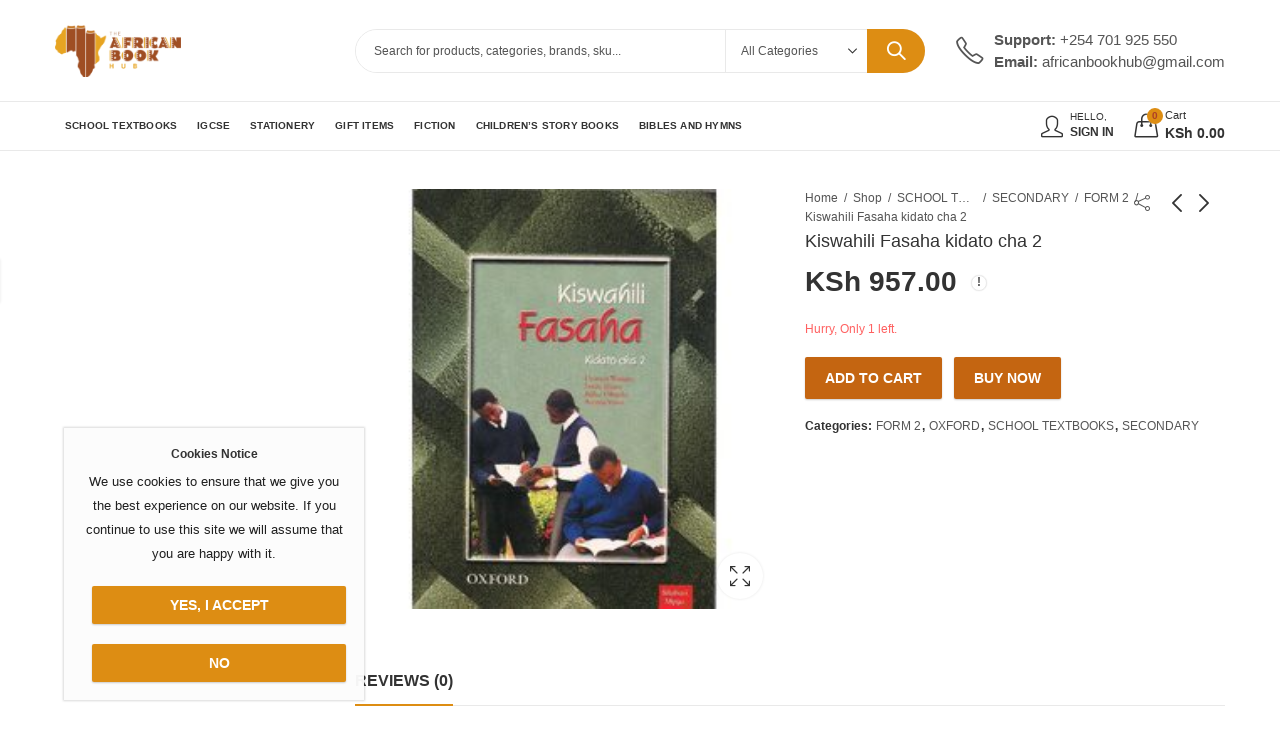

--- FILE ---
content_type: text/html; charset=UTF-8
request_url: https://www.africanbookhub.co.ke/product/kiswahili-fasaha-kidato-cha-2/
body_size: 24427
content:
<!DOCTYPE html>
<html lang="en-US">
<head>
		<meta charset="UTF-8" />
	<meta name="viewport" content="width=device-width, initial-scale=1, maximum-scale=1" />
	<link rel="profile" href="https://gmpg.org/xfn/11" />	
		<script>(function(html){html.className=html.className.replace(/\bno-js\b/,'js')})(document.documentElement)</script><title>Kiswahili Fasaha kidato cha 2 &#8211; African Bookhub</title>
<meta name='robots' content='max-image-preview:large' />
<link rel='dns-prefetch' href='//fonts.googleapis.com' />
<link rel='preconnect' href='https://fonts.gstatic.com' crossorigin />
<link rel="alternate" type="application/rss+xml" title="African Bookhub &raquo; Feed" href="https://www.africanbookhub.co.ke/feed/" />
<link rel="alternate" type="application/rss+xml" title="African Bookhub &raquo; Comments Feed" href="https://www.africanbookhub.co.ke/comments/feed/" />
	
			<meta name="theme-color" content="#C46511">
		<link rel="alternate" type="application/rss+xml" title="African Bookhub &raquo; Kiswahili Fasaha kidato cha 2 Comments Feed" href="https://www.africanbookhub.co.ke/product/kiswahili-fasaha-kidato-cha-2/feed/" />
<link rel="alternate" title="oEmbed (JSON)" type="application/json+oembed" href="https://www.africanbookhub.co.ke/wp-json/oembed/1.0/embed?url=https%3A%2F%2Fwww.africanbookhub.co.ke%2Fproduct%2Fkiswahili-fasaha-kidato-cha-2%2F" />
<link rel="alternate" title="oEmbed (XML)" type="text/xml+oembed" href="https://www.africanbookhub.co.ke/wp-json/oembed/1.0/embed?url=https%3A%2F%2Fwww.africanbookhub.co.ke%2Fproduct%2Fkiswahili-fasaha-kidato-cha-2%2F&#038;format=xml" />

<link data-optimized="2" rel="stylesheet" href="https://www.africanbookhub.co.ke/wp-content/litespeed/css/aa56ee7e66f5b29f7dec34de7d1ff8da.css?ver=ca618" />











<link rel="preload" as="style" href="https://fonts.googleapis.com/css?family=Lato:100,300,400,700,900,100italic,300italic,400italic,700italic,900italic%7CUrbanist:100,200,300,400,500,600,700,800,900,100italic,200italic,300italic,400italic,500italic,600italic,700italic,800italic,900italic&#038;display=swap&#038;ver=1761994778" /><noscript><link rel="stylesheet" href="https://fonts.googleapis.com/css?family=Lato:100,300,400,700,900,100italic,300italic,400italic,700italic,900italic%7CUrbanist:100,200,300,400,500,600,700,800,900,100italic,200italic,300italic,400italic,500italic,600italic,700italic,800italic,900italic&#038;display=swap&#038;ver=1761994778" /></noscript>











<script type="text/template" id="tmpl-variation-template">
	<div class="woocommerce-variation-description">{{{ data.variation.variation_description }}}</div>
	<div class="woocommerce-variation-price">{{{ data.variation.price_html }}}</div>
	<div class="woocommerce-variation-availability">{{{ data.variation.availability_html }}}</div>
</script>
<script type="text/template" id="tmpl-unavailable-variation-template">
	<p role="alert">Sorry, this product is unavailable. Please choose a different combination.</p>
</script>
<script type="text/javascript" src="https://www.africanbookhub.co.ke/wp-includes/js/jquery/jquery.min.js?ver=3.7.1" id="jquery-core-js"></script>
<script data-optimized="1" type="text/javascript" src="https://www.africanbookhub.co.ke/wp-content/litespeed/js/d8e54acf34a8ae1707447421a668ae78.js?ver=ce425" id="jquery-migrate-js"></script>
<script data-optimized="1" type="text/javascript" src="https://www.africanbookhub.co.ke/wp-content/litespeed/js/4b6f1ff514bcec2df69a1386a557a4f5.js?ver=6f6b8" id="wc-jquery-blockui-js" data-wp-strategy="defer"></script>
<script data-optimized="1" type="text/javascript" id="wc-add-to-cart-js-extra">var wc_add_to_cart_params={"ajax_url":"/wp-admin/admin-ajax.php","wc_ajax_url":"/?wc-ajax=%%endpoint%%","i18n_view_cart":"View cart","cart_url":"https://www.africanbookhub.co.ke/cart-2/","is_cart":"","cart_redirect_after_add":"no"}</script>
<script data-optimized="1" type="text/javascript" src="https://www.africanbookhub.co.ke/wp-content/litespeed/js/410bce16a77ff5376cc3c73c3e4aa249.js?ver=9d26d" id="wc-add-to-cart-js" data-wp-strategy="defer"></script>
<script data-optimized="1" type="text/javascript" src="https://www.africanbookhub.co.ke/wp-content/litespeed/js/ba10d5260fd8a21e48da85b142acc6dc.js?ver=a168a" id="wc-zoom-js" defer="defer" data-wp-strategy="defer"></script>
<script data-optimized="1" type="text/javascript" src="https://www.africanbookhub.co.ke/wp-content/litespeed/js/c5fd0d95f7f493f979fa1482fb557a71.js?ver=98397" id="wc-photoswipe-js" defer="defer" data-wp-strategy="defer"></script>
<script data-optimized="1" type="text/javascript" src="https://www.africanbookhub.co.ke/wp-content/litespeed/js/c5dd34c166114dc3b7f9d66c5e44c48b.js?ver=64462" id="wc-photoswipe-ui-default-js" defer="defer" data-wp-strategy="defer"></script>
<script data-optimized="1" type="text/javascript" id="wc-single-product-js-extra">var wc_single_product_params={"i18n_required_rating_text":"Please select a rating","i18n_rating_options":["1 of 5 stars","2 of 5 stars","3 of 5 stars","4 of 5 stars","5 of 5 stars"],"i18n_product_gallery_trigger_text":"View full-screen image gallery","review_rating_required":"yes","flexslider":{"rtl":!1,"animation":"slide","smoothHeight":!0,"directionNav":!1,"controlNav":"thumbnails","slideshow":!1,"animationSpeed":500,"animationLoop":!1,"allowOneSlide":!1},"zoom_enabled":"1","zoom_options":[],"photoswipe_enabled":"1","photoswipe_options":{"shareEl":!1,"closeOnScroll":!1,"history":!1,"hideAnimationDuration":0,"showAnimationDuration":0},"flexslider_enabled":""}</script>
<script data-optimized="1" type="text/javascript" src="https://www.africanbookhub.co.ke/wp-content/litespeed/js/42c612d1de3cce0e9c905e039f479b3a.js?ver=61900" id="wc-single-product-js" defer="defer" data-wp-strategy="defer"></script>
<script data-optimized="1" type="text/javascript" src="https://www.africanbookhub.co.ke/wp-content/litespeed/js/984b495cc82f401797cdec780abb1dd0.js?ver=f6274" id="wc-js-cookie-js" defer="defer" data-wp-strategy="defer"></script>
<script data-optimized="1" type="text/javascript" id="woocommerce-js-extra">var woocommerce_params={"ajax_url":"/wp-admin/admin-ajax.php","wc_ajax_url":"/?wc-ajax=%%endpoint%%","i18n_password_show":"Show password","i18n_password_hide":"Hide password"}</script>
<script data-optimized="1" type="text/javascript" src="https://www.africanbookhub.co.ke/wp-content/litespeed/js/9d502e91735be984c2bb1c04dd87d5ac.js?ver=15907" id="woocommerce-js" defer="defer" data-wp-strategy="defer"></script>
<script data-optimized="1" type="text/javascript" src="https://www.africanbookhub.co.ke/wp-content/litespeed/js/7eb54daeb697fce99ee045149a408838.js?ver=6abfe" id="vc_woocommerce-add-to-cart-js-js"></script>
<script data-optimized="1" type="text/javascript" src="https://www.africanbookhub.co.ke/wp-content/litespeed/js/bbf3a34c9e2f357a8befeafe28380772.js?ver=f75c4" id="underscore-js"></script>
<script data-optimized="1" type="text/javascript" id="wp-util-js-extra">var _wpUtilSettings={"ajax":{"url":"/wp-admin/admin-ajax.php"}}</script>
<script data-optimized="1" type="text/javascript" src="https://www.africanbookhub.co.ke/wp-content/litespeed/js/18b950025349ffc763657ed49fae0162.js?ver=885f1" id="wp-util-js"></script>
<script data-optimized="1" type="text/javascript" id="wc-add-to-cart-variation-js-extra">var wc_add_to_cart_variation_params={"wc_ajax_url":"/?wc-ajax=%%endpoint%%","i18n_no_matching_variations_text":"Sorry, no products matched your selection. Please choose a different combination.","i18n_make_a_selection_text":"Please select some product options before adding this product to your cart.","i18n_unavailable_text":"Sorry, this product is unavailable. Please choose a different combination.","i18n_reset_alert_text":"Your selection has been reset. Please select some product options before adding this product to your cart."}</script>
<script data-optimized="1" type="text/javascript" src="https://www.africanbookhub.co.ke/wp-content/litespeed/js/ede597b2cc21e0cfbb7a55c2652e72bf.js?ver=ca5f5" id="wc-add-to-cart-variation-js" defer="defer" data-wp-strategy="defer"></script>
<script data-optimized="1" type="text/javascript" id="wc-cart-fragments-js-extra">var wc_cart_fragments_params={"ajax_url":"/wp-admin/admin-ajax.php","wc_ajax_url":"/?wc-ajax=%%endpoint%%","cart_hash_key":"wc_cart_hash_1602e4b4914640027dc9b24a04808292","fragment_name":"wc_fragments_1602e4b4914640027dc9b24a04808292","request_timeout":"5000"}</script>
<script data-optimized="1" type="text/javascript" src="https://www.africanbookhub.co.ke/wp-content/litespeed/js/13d915b2e8939c7ac65d7ce89fed1e1f.js?ver=b2e8e" id="wc-cart-fragments-js" defer="defer" data-wp-strategy="defer"></script>
<script></script><link rel="https://api.w.org/" href="https://www.africanbookhub.co.ke/wp-json/" /><link rel="alternate" title="JSON" type="application/json" href="https://www.africanbookhub.co.ke/wp-json/wp/v2/product/15019" /><link rel="EditURI" type="application/rsd+xml" title="RSD" href="https://www.africanbookhub.co.ke/xmlrpc.php?rsd" />
<meta name="generator" content="WordPress 6.9" />
<meta name="generator" content="WooCommerce 10.3.5" />
<link rel="canonical" href="https://www.africanbookhub.co.ke/product/kiswahili-fasaha-kidato-cha-2/" />
<link rel='shortlink' href='https://www.africanbookhub.co.ke/?p=15019' />
<meta name="generator" content="Redux 4.5.4" />	<noscript><style>.woocommerce-product-gallery{ opacity: 1 !important; }</style></noscript>
	<meta name="generator" content="Powered by WPBakery Page Builder - drag and drop page builder for WordPress."/>
<meta name="generator" content="Powered by Slider Revolution 6.7.38 - responsive, Mobile-Friendly Slider Plugin for WordPress with comfortable drag and drop interface." />
<link rel="icon" href="https://www.africanbookhub.co.ke/wp-content/uploads/2022/07/cropped-logo-32x32.png" sizes="32x32" />
<link rel="icon" href="https://www.africanbookhub.co.ke/wp-content/uploads/2022/07/cropped-logo-192x192.png" sizes="192x192" />
<link rel="apple-touch-icon" href="https://www.africanbookhub.co.ke/wp-content/uploads/2022/07/cropped-logo-180x180.png" />
<meta name="msapplication-TileImage" content="https://www.africanbookhub.co.ke/wp-content/uploads/2022/07/cropped-logo-270x270.png" />
<script>function setREVStartSize(e){window.RSIW=window.RSIW===undefined?window.innerWidth:window.RSIW;window.RSIH=window.RSIH===undefined?window.innerHeight:window.RSIH;try{var pw=document.getElementById(e.c).parentNode.offsetWidth,newh;pw=pw===0||isNaN(pw)||(e.l=="fullwidth"||e.layout=="fullwidth")?window.RSIW:pw;e.tabw=e.tabw===undefined?0:parseInt(e.tabw);e.thumbw=e.thumbw===undefined?0:parseInt(e.thumbw);e.tabh=e.tabh===undefined?0:parseInt(e.tabh);e.thumbh=e.thumbh===undefined?0:parseInt(e.thumbh);e.tabhide=e.tabhide===undefined?0:parseInt(e.tabhide);e.thumbhide=e.thumbhide===undefined?0:parseInt(e.thumbhide);e.mh=e.mh===undefined||e.mh==""||e.mh==="auto"?0:parseInt(e.mh,0);if(e.layout==="fullscreen"||e.l==="fullscreen")
newh=Math.max(e.mh,window.RSIH);else{e.gw=Array.isArray(e.gw)?e.gw:[e.gw];for(var i in e.rl)if(e.gw[i]===undefined||e.gw[i]===0)e.gw[i]=e.gw[i-1];e.gh=e.el===undefined||e.el===""||(Array.isArray(e.el)&&e.el.length==0)?e.gh:e.el;e.gh=Array.isArray(e.gh)?e.gh:[e.gh];for(var i in e.rl)if(e.gh[i]===undefined||e.gh[i]===0)e.gh[i]=e.gh[i-1];var nl=new Array(e.rl.length),ix=0,sl;e.tabw=e.tabhide>=pw?0:e.tabw;e.thumbw=e.thumbhide>=pw?0:e.thumbw;e.tabh=e.tabhide>=pw?0:e.tabh;e.thumbh=e.thumbhide>=pw?0:e.thumbh;for(var i in e.rl)nl[i]=e.rl[i]<window.RSIW?0:e.rl[i];sl=nl[0];for(var i in nl)if(sl>nl[i]&&nl[i]>0){sl=nl[i];ix=i}
var m=pw>(e.gw[ix]+e.tabw+e.thumbw)?1:(pw-(e.tabw+e.thumbw))/(e.gw[ix]);newh=(e.gh[ix]*m)+(e.tabh+e.thumbh)}
var el=document.getElementById(e.c);if(el!==null&&el)el.style.height=newh+"px";el=document.getElementById(e.c+"_wrapper");if(el!==null&&el){el.style.height=newh+"px";el.style.display="block"}}catch(e){console.log("Failure at Presize of Slider:"+e)}}</script>
<noscript><style> .wpb_animate_when_almost_visible { opacity: 1; }</style></noscript>

</head>
<body class="wp-singular product-template-default single single-product postid-15019 wp-embed-responsive wp-theme-kapee theme-kapee woocommerce woocommerce-page woocommerce-no-js kapee-v1.6.23 wrapper-full kapee-skin-light owl-nav-rectangle owl-nav-middle widget-title-bordered-full has-sidebar has-widget-toggle has-widget-menu-toggle has-mobile-bottom-navbar-single-page has-mobile-canvas-sidebar has-mobile-product-cart-icon has-single-product-quick-buy has-sticky-add-to-cart wpb-js-composer js-comp-ver-8.7.2 vc_responsive">
			
	<div id="page" class="site-wrapper">
		
		
<header id="header" class="site-header header-5">
	
		
	
	<div class="header-topbar">
		<div class="container">
			<div class="row">
				<div class="header-col header-col-left col-lg-6 col-xl-6 d-none d-lg-flex d-xl-flex">
														</div>
				<div class="header-col header-col-right col-lg-6 col-xl-6 d-none d-lg-flex d-xl-flex">				
														</div>
			</div>
		</div>
	</div>
<div class="header-main">
	<div class="container">
		<div class="row">
			<div class="header-col header-col-left col-lg-3 col-xl-3 d-none d-lg-flex d-xl-flex">
					

<div class="header-logo">
	<a href="https://www.africanbookhub.co.ke/" rel="home">
					<img data-lazyloaded="1" src="[data-uri]" class="logo" data-src="https://www.africanbookhub.co.ke/wp-content/uploads/2025/08/AFRICAN-HUB-LOGO-2-e1755158855501.png" alt="African Bookhub" /><noscript><img class="logo" src="https://www.africanbookhub.co.ke/wp-content/uploads/2025/08/AFRICAN-HUB-LOGO-2-e1755158855501.png" alt="African Bookhub" /></noscript>
				
					<img data-lazyloaded="1" src="[data-uri]" class="logo-light" data-src="https://www.africanbookhub.co.ke/wp-content/themes/kapee/assets/images/logo-light.png" alt="African Bookhub" /><noscript><img class="logo-light" src="https://www.africanbookhub.co.ke/wp-content/themes/kapee/assets/images/logo-light.png" alt="African Bookhub" /></noscript>
				
				
			</a>
</div>
			</div>
			<div class="header-col header-col-center col-lg-6 col-xl-6 d-none d-lg-flex d-xl-flex">
					

<div class="kapee-ajax-search ajax-search-style-1 ajax-search-radius">
	<form method="get" class="searchform" action="https://www.africanbookhub.co.ke/">
		<input type="search" class="search-field"  name="s" value="" placeholder="Search for products, categories, brands, sku..."/>
		<div class="search-categories">
		<select  name='product_cat' id='product-cat-9584' class='categories-filter product_cat'>
	<option value=''>All Categories</option>
	<option class="level-0" value="0-3-years-childrenaes-story-books">0-3 YEARS</option>
	<option class="level-0" value="0-3-years">0-3 YEARS</option>
	<option class="level-0" value="12-18-years">12-18 YEARS</option>
	<option class="level-0" value="120-pages">120 pages</option>
	<option class="level-0" value="200-pages">200 pages</option>
	<option class="level-0" value="4-7-years">4-7 YEARS</option>
	<option class="level-0" value="4-7-years-childrenaes-story-books">4-7 YEARS</option>
	<option class="level-0" value="48-pages">48 pages</option>
	<option class="level-0" value="64-pages">64 pages</option>
	<option class="level-0" value="8-12-years">8-12 YEARS</option>
	<option class="level-0" value="8-12-years-childrenaes-story-books">8-12 YEARS</option>
	<option class="level-0" value="96-pages">96 PAGES</option>
	<option class="level-0" value="access">ACCESS</option>
	<option class="level-0" value="accounting-books">ACCOUNTING BOOKS</option>
	<option class="level-0" value="adhesives">ADHESIVES</option>
	<option class="level-0" value="adult-colouring-books">ADULT COLOURING BOOKS</option>
	<option class="level-0" value="africana">AFRICANA</option>
	<option class="level-0" value="alka-publication-childrenaes-story-books">ALKA PUBLICATION</option>
	<option class="level-0" value="art-supplies">ART SUPPLIES</option>
	<option class="level-0" value="bible-stories">BIBLE STORIES</option>
	<option class="level-0" value="bibles-and-hymns">BIBLES AND HYMNS</option>
	<option class="level-0" value="bio-autobiography">BIO/AUTOBIOGRAPHY</option>
	<option class="level-0" value="book-marks">BOOK MARKS</option>
	<option class="level-0" value="booklyst">Booklyst</option>
	<option class="level-0" value="business-and-leadership">BUSINESS AND LEADERSHIP</option>
	<option class="level-0" value="cards">CARDS</option>
	<option class="level-0" value="cbc">CBC</option>
	<option class="level-0" value="childen-bible">CHILDREN BIBLE</option>
	<option class="level-0" value="children-colouring-books">CHILDREN COLOURING BOOKS</option>
	<option class="level-0" value="childrens-story-books">CHILDREN’S STORY BOOKS</option>
	<option class="level-0" value="childrenaes-story-books">CHILDRENâ€™S STORY BOOKS</option>
	<option class="level-0" value="christian-living">CHRISTIAN LIVING</option>
	<option class="level-0" value="class-8">CLASS 8</option>
	<option class="level-0" value="climax-educational-publishers">CLIMAX EDUCATIONAL PUBLISHERS</option>
	<option class="level-0" value="colouring-pencil">COLOURING PENCIL</option>
	<option class="level-0" value="comic-childrenaes-story-books">COMIC</option>
	<option class="level-0" value="crayons">Crayons</option>
	<option class="level-0" value="designers">Designers</option>
	<option class="level-0" value="devotional-bible">DEVOTIONAL BIBLE</option>
	<option class="level-0" value="devotions">DEVOTIONS</option>
	<option class="level-0" value="dictionary">DICTIONARY</option>
	<option class="level-0" value="distinction">DISTINCTION</option>
	<option class="level-0" value="east-africa-publishers">EAST AFRICA PUBLISHERS</option>
	<option class="level-0" value="ecde">ECDE</option>
	<option class="level-0" value="encyclopedia">ENCYCLOPEDIA</option>
	<option class="level-0" value="english-aid-book">English Aid Book</option>
	<option class="level-0" value="exercise-books">EXERCISE BOOKS</option>
	<option class="level-0" value="fiction-childrenaes-story-books">FICTION</option>
	<option class="level-0" value="fiction-childrens-story-books">FICTION</option>
	<option class="level-0" value="fiction">FICTION</option>
	<option class="level-0" value="files-and-binders">FILES AND BINDERS</option>
	<option class="level-0" value="fitness-health-and-cookery">FITNESS HEALTH AND COOKERY</option>
	<option class="level-0" value="form-1">FORM 1</option>
	<option class="level-0" value="form-2">FORM 2</option>
	<option class="level-0" value="form-3">FORM 3</option>
	<option class="level-0" value="form-4">FORM 4</option>
	<option class="level-0" value="games">GAMES</option>
	<option class="level-0" value="general-books">GENERAL BOOKS</option>
	<option class="level-0" value="gift-book">GIFT BOOK</option>
	<option class="level-0" value="gift-items">GIFT ITEMS</option>
	<option class="level-0" value="grade-1-encyclopedia">GRADE 1</option>
	<option class="level-0" value="grade-1">GRADE 1</option>
	<option class="level-0" value="grade-10">GRADE 10</option>
	<option class="level-0" value="grade-2-encyclopedia">GRADE 2</option>
	<option class="level-0" value="grade-2">GRADE 2</option>
	<option class="level-0" value="grade-3-encyclopedia">GRADE 3</option>
	<option class="level-0" value="grade-3">GRADE 3</option>
	<option class="level-0" value="grade-4">GRADE 4</option>
	<option class="level-0" value="grade-4-encyclopedia">GRADE 4</option>
	<option class="level-0" value="grade-5-encyclopedia">GRADE 5</option>
	<option class="level-0" value="grade-5">GRADE 5</option>
	<option class="level-0" value="grade-6-encyclopedia">GRADE 6</option>
	<option class="level-0" value="grade-6">GRADE 6</option>
	<option class="level-0" value="grade-7-encyclopedia">GRADE 7</option>
	<option class="level-0" value="grade-7">GRADE 7</option>
	<option class="level-0" value="grade-8-cbc">GRADE 8</option>
	<option class="level-0" value="grade-8">GRADE 8</option>
	<option class="level-0" value="grade-8-2">Grade 8</option>
	<option class="level-0" value="grade-9">GRADE 9</option>
	<option class="level-0" value="high-flyer">HIGH FLYER</option>
	<option class="level-0" value="honey">HONEY</option>
	<option class="level-0" value="humming-bird-musikk">HUMMING BIRD MUSIKK</option>
	<option class="level-0" value="hymns">HYMNS</option>
	<option class="level-0" value="igcse">IGCSE</option>
	<option class="level-0" value="inspirational">INSPIRATIONAL</option>
	<option class="level-0" value="inspirational-childrenaes-story-books">INSPIRATIONAL</option>
	<option class="level-0" value="intensive">Intensive</option>
	<option class="level-0" value="jkf">JKF</option>
	<option class="level-0" value="journals">JOURNALS</option>
	<option class="level-0" value="jss">JSS</option>
	<option class="level-0" value="kamusi">KAMUSI</option>
	<option class="level-0" value="kcse-revision">KCSE REVISION</option>
	<option class="level-0" value="kenyan">KENYAN</option>
	<option class="level-0" value="klb-story-books">KLB</option>
	<option class="level-0" value="klb">KLB</option>
	<option class="level-0" value="ladybird-childrenaes-story-books">LADYBIRD</option>
	<option class="level-0" value="ladybird">LADYBIRD</option>
	<option class="level-0" value="local">local</option>
	<option class="level-0" value="longhorn">LONGHORN</option>
	<option class="level-0" value="lower-secondary">LOWER SECONDARY</option>
	<option class="level-0" value="made-familier">MADE FAMILIER</option>
	<option class="level-0" value="markers">MARKERS</option>
	<option class="level-0" value="markers-and-pens">MARKERS AND PENS</option>
	<option class="level-0" value="masterpiece">Masterpiece</option>
	<option class="level-0" value="mentor">Mentor</option>
	<option class="level-0" value="moran">MORAN</option>
	<option class="level-0" value="moran-publishers">MORAN PUBLISHERS</option>
	<option class="level-0" value="mountain-top">Mountain Top</option>
	<option class="level-0" value="mtp">MTP</option>
	<option class="level-0" value="new-arrivals">New Arrivals</option>
	<option class="level-0" value="nigeria">NIGERIA</option>
	<option class="level-0" value="notebooks">NOTEBOOKS</option>
	<option class="level-0" value="office-suppliers">OFFICE SUPPLIERS</option>
	<option class="level-0" value="one-planet-childrenaes-story-books">ONE PLANET</option>
	<option class="level-0" value="oxford-childrens-story-books">OXFORD</option>
	<option class="level-0" value="oxford-storybooks">Oxford</option>
	<option class="level-0" value="oxford-story-books">OXFORD</option>
	<option class="level-0" value="oxford-jss">Oxford</option>
	<option class="level-0" value="oxford">OXFORD</option>
	<option class="level-0" value="oxford-cbc">OXFORD</option>
	<option class="level-0" value="oxford-childrenaes-story-books">OXFORD</option>
	<option class="level-0" value="paints-brushes">PAINTS &amp; BRUSHES</option>
	<option class="level-0" value="paper">PAPER</option>
	<option class="level-0" value="pearson-education-limited-childrenaes-story-books">PEARSON EDUCATION LIMITED</option>
	<option class="level-0" value="penguin-random-house-childrens-uk-childrenaes-story-books">PENGUIN RANDOM HOUSE CHILDREN&#8217;S UK</option>
	<option class="level-0" value="pens-and-pencils">PENS AND PENCILS</option>
	<option class="level-0" value="personal-development">PERSONAL DEVELOPMENT</option>
	<option class="level-0" value="pezi">PEZI</option>
	<option class="level-0" value="pezi-publishers-ltd">PEZI Publishers LTD</option>
	<option class="level-0" value="phoenix">Phoenix</option>
	<option class="level-0" value="planners">PLANNERS</option>
	<option class="level-0" value="playgroup">PLAYGROUP</option>
	<option class="level-0" value="pp1">PP1</option>
	<option class="level-0" value="pp1-encyclopedia">PP1</option>
	<option class="level-0" value="pp2-encyclopedia">PP2</option>
	<option class="level-0" value="pp2">PP2</option>
	<option class="level-0" value="preprimary-and-ecde">PREPRIMARY AND ECDE</option>
	<option class="level-0" value="queenex-childrens-story-books">QUEENEX</option>
	<option class="level-0" value="queenex">Queenex</option>
	<option class="level-0" value="queenex-childrenaes-story-books">QUEENEX</option>
	<option class="level-0" value="reference">REFERENCE</option>
	<option class="level-0" value="reference-bible">REFERENCE BIBLE</option>
	<option class="level-0" value="relationships">RELATIONSHIPS</option>
	<option class="level-0" value="sasa-sema-childrenaes-story-books">SASA SEMA</option>
	<option class="level-0" value="school-supplies">SCHOOL SUPPLIES</option>
	<option class="level-0" value="school-textbooks">SCHOOL TEXTBOOKS</option>
	<option class="level-0" value="science">SCIENCE</option>
	<option class="level-0" value="secondary">SECONDARY</option>
	<option class="level-0" value="series">SERIES</option>
	<option class="level-0" value="series-childrenaes-story-books">SERIES</option>
	<option class="level-0" value="short-stories">SHORT STORIES</option>
	<option class="level-0" value="signal">SIGNAL</option>
	<option class="level-0" value="signal-publishers">SIGNAL PUBLISHERS</option>
	<option class="level-0" value="skyline-publishers">SKYLINE PUBLISHERS</option>
	<option class="level-0" value="smart-kids">SMART KIDS</option>
	<option class="level-0" value="smartboost-booste">SmartBoost</option>
	<option class="level-0" value="smartbrains">Smartbrains</option>
	<option class="level-0" value="south-africa">SOUTH AFRICA</option>
	<option class="level-0" value="spotlight">SPOTLIGHT</option>
	<option class="level-0" value="spotlight-story-books">SPOTLIGHT</option>
	<option class="level-0" value="spotlight-publishers">SPOTLIGHT PUBLISHERS</option>
	<option class="level-0" value="stationery">STATIONERY</option>
	<option class="level-0" value="story-books">STORY BOOKS</option>
	<option class="level-0" value="story-moja">STORY MOJA</option>
	<option class="level-0" value="storybooks">STORYBOOKS</option>
	<option class="level-0" value="storymoja">STORYMOJA</option>
	<option class="level-0" value="storymoja-school-textbooks">STORYMOJA</option>
	<option class="level-0" value="study-bible">STUDY BIBLE</option>
	<option class="level-0" value="tapes">Tapes</option>
	<option class="level-0" value="targeter-educational-publishers">TARGETER EDUCATIONAL PUBLISHERS</option>
	<option class="level-0" value="teen-childrenaes-story-books">TEEN</option>
	<option class="level-0" value="teen">TEEN</option>
	<option class="level-0" value="top">Top</option>
	<option class="level-0" value="top-extension-workbook">Top Extension Workbook</option>
	<option class="level-0" value="top-notch">TOP NOTCH</option>
	<option class="level-0" value="toys">Toys</option>
	<option class="level-0" value="uncategorized">Uncategorized</option>
	<option class="level-0" value="year-1">YEAR 1</option>
	<option class="level-0" value="year-2">YEAR 2</option>
	<option class="level-0" value="year-3">YEAR 3</option>
	<option class="level-0" value="year-4">YEAR 4</option>
	<option class="level-0" value="year-5">YEAR 5</option>
	<option class="level-0" value="year-6">YEAR 6</option>
	<option class="level-0" value="year-7">YEAR 7</option>
	<option class="level-0" value="year-8">YEAR 8</option>
	<option class="level-0" value="year-9">YEAR 9</option>
	<option class="level-0" value="young-adult-childrenaes-story-books">YOUNG ADULT</option>
</select>
		</div>
		<button type="submit" class="search-submit">Search</button>
					<input type="hidden" name="post_type" value="product" />	
				
	</form>
	<div class="search-results-wrapper woocommerce"></div>
	
	</div>
			</div>
			<div class="header-col header-col-right col-lg-3 col-xl-3 d-none d-lg-flex d-xl-flex">
							

	<div class="customer-support">
		<div class="customer-support-wrap">
							<span class="contact-phone"><strong>Support: </strong>+254 701 925 550</span>
										<span class="contact-email"><strong>Email: </strong>africanbookhub@gmail.com</span>
					</div>
	</div>
			</div>
			
			<!-- Mobile-->
			<div class="header-col header-col-left col-6 d-flex d-lg-none d-xl-none">
				
<div class="mobile-navbar">	
	<a href="#" class="navbar-toggle">
		<span class="navbar-icon"><i class="pls-menu"></i></span>
		<span class="navbar-label">Menu</span>
	</a>
</div>
					

<div class="header-logo">
	<a href="https://www.africanbookhub.co.ke/" rel="home">
				
					<img data-lazyloaded="1" src="[data-uri]" class="logo-light" data-src="https://www.africanbookhub.co.ke/wp-content/themes/kapee/assets/images/logo-light.png" alt="African Bookhub" /><noscript><img class="logo-light" src="https://www.africanbookhub.co.ke/wp-content/themes/kapee/assets/images/logo-light.png" alt="African Bookhub" /></noscript>
				
				
					<img data-lazyloaded="1" src="[data-uri]" class="mobile-logo" data-src="https://www.africanbookhub.co.ke/wp-content/uploads/2025/08/AFRICAN-HUB-LOGO.png" alt="African Bookhub" /><noscript><img class="mobile-logo" src="https://www.africanbookhub.co.ke/wp-content/uploads/2025/08/AFRICAN-HUB-LOGO.png" alt="African Bookhub" /></noscript>
			</a>
</div>
			</div>
			<div class="header-col header-col-right col-6 d-flex d-lg-none d-xl-none">
							

<div class="header-myaccount myaccount-style-1">
	
		
			<a class="customer-signinup" href="https://www.africanbookhub.co.ke/my-account-2/">			<div class="myaccount-wrap">
				<small>Hello,</small>
				<span>Sign In</span>
			</div></a>
	</div>											

<div class="header-cart cart-style-1">
	<a href="https://www.africanbookhub.co.ke/cart-2/">		
						
				<div class="header-cart-icon bag-icon">
					<span class="header-cart-count">0</span>
				</div>
				<div class="cart-wrap">
					<small>Cart</small>
					<span class="header-cart-total"><span class="woocommerce-Price-amount amount"><bdi><span class="woocommerce-Price-currencySymbol">KSh</span>&nbsp;0.00</bdi></span></span>
				</div>
						
	</a>
</div>			</div>
			
		</div>
	</div>
</div>
<div class="header-navigation">
	<div class="container">
		<div class="row">
			<div class="header-col header-col-left col-lg-9 col-xl-9 d-none d-lg-flex d-xl-flex">
				<div class="main-navigation kapee-navigation"><ul id="menu-mobile-category-menu" class="menu"><li id="menu-item-123151" class="menu-item menu-item-type-taxonomy menu-item-object-product_cat current-product-ancestor current-menu-parent current-product-parent menu-item-123151 item-level-0"><a href="https://www.africanbookhub.co.ke/product-category/school-textbooks/" class="nav-link"><span>SCHOOL TEXTBOOKS</span></a></li>
<li id="menu-item-123158" class="menu-item menu-item-type-taxonomy menu-item-object-product_cat menu-item-123158 item-level-0"><a href="https://www.africanbookhub.co.ke/product-category/igcse/" class="nav-link"><span>IGCSE</span></a></li>
<li id="menu-item-123153" class="menu-item menu-item-type-taxonomy menu-item-object-product_cat menu-item-123153 item-level-0"><a href="https://www.africanbookhub.co.ke/product-category/stationery/" class="nav-link"><span>STATIONERY</span></a></li>
<li id="menu-item-123155" class="menu-item menu-item-type-taxonomy menu-item-object-product_cat menu-item-123155 item-level-0"><a href="https://www.africanbookhub.co.ke/product-category/gift-items/" class="nav-link"><span>GIFT ITEMS</span></a></li>
<li id="menu-item-123157" class="menu-item menu-item-type-taxonomy menu-item-object-product_cat menu-item-123157 item-level-0"><a href="https://www.africanbookhub.co.ke/product-category/general-books/fiction/" class="nav-link"><span>FICTION</span></a></li>
<li id="menu-item-123152" class="menu-item menu-item-type-taxonomy menu-item-object-product_cat menu-item-123152 item-level-0"><a href="https://www.africanbookhub.co.ke/product-category/childrens-story-books/" class="nav-link"><span>CHILDREN’S STORY BOOKS</span></a></li>
<li id="menu-item-123156" class="menu-item menu-item-type-taxonomy menu-item-object-product_cat menu-item-123156 item-level-0"><a href="https://www.africanbookhub.co.ke/product-category/bibles-and-hymns/" class="nav-link"><span>BIBLES AND HYMNS</span></a></li>
</ul></div>			</div>
			<div class="header-col header-col-right col-lg-3 col-xl-3 d-none d-lg-flex d-xl-flex">
							

<div class="header-myaccount myaccount-style-1">
	
		
			<a class="customer-signinup" href="https://www.africanbookhub.co.ke/my-account-2/">			<div class="myaccount-wrap">
				<small>Hello,</small>
				<span>Sign In</span>
			</div></a>
	</div>											

<div class="header-cart cart-style-1">
	<a href="https://www.africanbookhub.co.ke/cart-2/">		
						
				<div class="header-cart-icon bag-icon">
					<span class="header-cart-count">0</span>
				</div>
				<div class="cart-wrap">
					<small>Cart</small>
					<span class="header-cart-total"><span class="woocommerce-Price-amount amount"><bdi><span class="woocommerce-Price-currencySymbol">KSh</span>&nbsp;0.00</bdi></span></span>
				</div>
						
	</a>
</div>			</div>
				
			<!-- Mobile-->
			<div class="header-col header-col-center col-12 d-flex d-lg-none d-xl-none">
					

<div class="kapee-ajax-search ajax-search-style-1 ajax-search-radius">
	<form method="get" class="searchform" action="https://www.africanbookhub.co.ke/">
		<input type="search" class="search-field"  name="s" value="" placeholder="Search for products, categories, brands, sku..."/>
		<div class="search-categories">
		<select  name='product_cat' id='product-cat-76649' class='categories-filter product_cat'>
	<option value=''>All Categories</option>
	<option class="level-0" value="0-3-years-childrenaes-story-books">0-3 YEARS</option>
	<option class="level-0" value="0-3-years">0-3 YEARS</option>
	<option class="level-0" value="12-18-years">12-18 YEARS</option>
	<option class="level-0" value="120-pages">120 pages</option>
	<option class="level-0" value="200-pages">200 pages</option>
	<option class="level-0" value="4-7-years">4-7 YEARS</option>
	<option class="level-0" value="4-7-years-childrenaes-story-books">4-7 YEARS</option>
	<option class="level-0" value="48-pages">48 pages</option>
	<option class="level-0" value="64-pages">64 pages</option>
	<option class="level-0" value="8-12-years">8-12 YEARS</option>
	<option class="level-0" value="8-12-years-childrenaes-story-books">8-12 YEARS</option>
	<option class="level-0" value="96-pages">96 PAGES</option>
	<option class="level-0" value="access">ACCESS</option>
	<option class="level-0" value="accounting-books">ACCOUNTING BOOKS</option>
	<option class="level-0" value="adhesives">ADHESIVES</option>
	<option class="level-0" value="adult-colouring-books">ADULT COLOURING BOOKS</option>
	<option class="level-0" value="africana">AFRICANA</option>
	<option class="level-0" value="alka-publication-childrenaes-story-books">ALKA PUBLICATION</option>
	<option class="level-0" value="art-supplies">ART SUPPLIES</option>
	<option class="level-0" value="bible-stories">BIBLE STORIES</option>
	<option class="level-0" value="bibles-and-hymns">BIBLES AND HYMNS</option>
	<option class="level-0" value="bio-autobiography">BIO/AUTOBIOGRAPHY</option>
	<option class="level-0" value="book-marks">BOOK MARKS</option>
	<option class="level-0" value="booklyst">Booklyst</option>
	<option class="level-0" value="business-and-leadership">BUSINESS AND LEADERSHIP</option>
	<option class="level-0" value="cards">CARDS</option>
	<option class="level-0" value="cbc">CBC</option>
	<option class="level-0" value="childen-bible">CHILDREN BIBLE</option>
	<option class="level-0" value="children-colouring-books">CHILDREN COLOURING BOOKS</option>
	<option class="level-0" value="childrens-story-books">CHILDREN’S STORY BOOKS</option>
	<option class="level-0" value="childrenaes-story-books">CHILDRENâ€™S STORY BOOKS</option>
	<option class="level-0" value="christian-living">CHRISTIAN LIVING</option>
	<option class="level-0" value="class-8">CLASS 8</option>
	<option class="level-0" value="climax-educational-publishers">CLIMAX EDUCATIONAL PUBLISHERS</option>
	<option class="level-0" value="colouring-pencil">COLOURING PENCIL</option>
	<option class="level-0" value="comic-childrenaes-story-books">COMIC</option>
	<option class="level-0" value="crayons">Crayons</option>
	<option class="level-0" value="designers">Designers</option>
	<option class="level-0" value="devotional-bible">DEVOTIONAL BIBLE</option>
	<option class="level-0" value="devotions">DEVOTIONS</option>
	<option class="level-0" value="dictionary">DICTIONARY</option>
	<option class="level-0" value="distinction">DISTINCTION</option>
	<option class="level-0" value="east-africa-publishers">EAST AFRICA PUBLISHERS</option>
	<option class="level-0" value="ecde">ECDE</option>
	<option class="level-0" value="encyclopedia">ENCYCLOPEDIA</option>
	<option class="level-0" value="english-aid-book">English Aid Book</option>
	<option class="level-0" value="exercise-books">EXERCISE BOOKS</option>
	<option class="level-0" value="fiction-childrenaes-story-books">FICTION</option>
	<option class="level-0" value="fiction-childrens-story-books">FICTION</option>
	<option class="level-0" value="fiction">FICTION</option>
	<option class="level-0" value="files-and-binders">FILES AND BINDERS</option>
	<option class="level-0" value="fitness-health-and-cookery">FITNESS HEALTH AND COOKERY</option>
	<option class="level-0" value="form-1">FORM 1</option>
	<option class="level-0" value="form-2">FORM 2</option>
	<option class="level-0" value="form-3">FORM 3</option>
	<option class="level-0" value="form-4">FORM 4</option>
	<option class="level-0" value="games">GAMES</option>
	<option class="level-0" value="general-books">GENERAL BOOKS</option>
	<option class="level-0" value="gift-book">GIFT BOOK</option>
	<option class="level-0" value="gift-items">GIFT ITEMS</option>
	<option class="level-0" value="grade-1-encyclopedia">GRADE 1</option>
	<option class="level-0" value="grade-1">GRADE 1</option>
	<option class="level-0" value="grade-10">GRADE 10</option>
	<option class="level-0" value="grade-2-encyclopedia">GRADE 2</option>
	<option class="level-0" value="grade-2">GRADE 2</option>
	<option class="level-0" value="grade-3-encyclopedia">GRADE 3</option>
	<option class="level-0" value="grade-3">GRADE 3</option>
	<option class="level-0" value="grade-4">GRADE 4</option>
	<option class="level-0" value="grade-4-encyclopedia">GRADE 4</option>
	<option class="level-0" value="grade-5-encyclopedia">GRADE 5</option>
	<option class="level-0" value="grade-5">GRADE 5</option>
	<option class="level-0" value="grade-6-encyclopedia">GRADE 6</option>
	<option class="level-0" value="grade-6">GRADE 6</option>
	<option class="level-0" value="grade-7-encyclopedia">GRADE 7</option>
	<option class="level-0" value="grade-7">GRADE 7</option>
	<option class="level-0" value="grade-8-cbc">GRADE 8</option>
	<option class="level-0" value="grade-8">GRADE 8</option>
	<option class="level-0" value="grade-8-2">Grade 8</option>
	<option class="level-0" value="grade-9">GRADE 9</option>
	<option class="level-0" value="high-flyer">HIGH FLYER</option>
	<option class="level-0" value="honey">HONEY</option>
	<option class="level-0" value="humming-bird-musikk">HUMMING BIRD MUSIKK</option>
	<option class="level-0" value="hymns">HYMNS</option>
	<option class="level-0" value="igcse">IGCSE</option>
	<option class="level-0" value="inspirational">INSPIRATIONAL</option>
	<option class="level-0" value="inspirational-childrenaes-story-books">INSPIRATIONAL</option>
	<option class="level-0" value="intensive">Intensive</option>
	<option class="level-0" value="jkf">JKF</option>
	<option class="level-0" value="journals">JOURNALS</option>
	<option class="level-0" value="jss">JSS</option>
	<option class="level-0" value="kamusi">KAMUSI</option>
	<option class="level-0" value="kcse-revision">KCSE REVISION</option>
	<option class="level-0" value="kenyan">KENYAN</option>
	<option class="level-0" value="klb-story-books">KLB</option>
	<option class="level-0" value="klb">KLB</option>
	<option class="level-0" value="ladybird-childrenaes-story-books">LADYBIRD</option>
	<option class="level-0" value="ladybird">LADYBIRD</option>
	<option class="level-0" value="local">local</option>
	<option class="level-0" value="longhorn">LONGHORN</option>
	<option class="level-0" value="lower-secondary">LOWER SECONDARY</option>
	<option class="level-0" value="made-familier">MADE FAMILIER</option>
	<option class="level-0" value="markers">MARKERS</option>
	<option class="level-0" value="markers-and-pens">MARKERS AND PENS</option>
	<option class="level-0" value="masterpiece">Masterpiece</option>
	<option class="level-0" value="mentor">Mentor</option>
	<option class="level-0" value="moran">MORAN</option>
	<option class="level-0" value="moran-publishers">MORAN PUBLISHERS</option>
	<option class="level-0" value="mountain-top">Mountain Top</option>
	<option class="level-0" value="mtp">MTP</option>
	<option class="level-0" value="new-arrivals">New Arrivals</option>
	<option class="level-0" value="nigeria">NIGERIA</option>
	<option class="level-0" value="notebooks">NOTEBOOKS</option>
	<option class="level-0" value="office-suppliers">OFFICE SUPPLIERS</option>
	<option class="level-0" value="one-planet-childrenaes-story-books">ONE PLANET</option>
	<option class="level-0" value="oxford-childrens-story-books">OXFORD</option>
	<option class="level-0" value="oxford-storybooks">Oxford</option>
	<option class="level-0" value="oxford-story-books">OXFORD</option>
	<option class="level-0" value="oxford-jss">Oxford</option>
	<option class="level-0" value="oxford">OXFORD</option>
	<option class="level-0" value="oxford-cbc">OXFORD</option>
	<option class="level-0" value="oxford-childrenaes-story-books">OXFORD</option>
	<option class="level-0" value="paints-brushes">PAINTS &amp; BRUSHES</option>
	<option class="level-0" value="paper">PAPER</option>
	<option class="level-0" value="pearson-education-limited-childrenaes-story-books">PEARSON EDUCATION LIMITED</option>
	<option class="level-0" value="penguin-random-house-childrens-uk-childrenaes-story-books">PENGUIN RANDOM HOUSE CHILDREN&#8217;S UK</option>
	<option class="level-0" value="pens-and-pencils">PENS AND PENCILS</option>
	<option class="level-0" value="personal-development">PERSONAL DEVELOPMENT</option>
	<option class="level-0" value="pezi">PEZI</option>
	<option class="level-0" value="pezi-publishers-ltd">PEZI Publishers LTD</option>
	<option class="level-0" value="phoenix">Phoenix</option>
	<option class="level-0" value="planners">PLANNERS</option>
	<option class="level-0" value="playgroup">PLAYGROUP</option>
	<option class="level-0" value="pp1">PP1</option>
	<option class="level-0" value="pp1-encyclopedia">PP1</option>
	<option class="level-0" value="pp2-encyclopedia">PP2</option>
	<option class="level-0" value="pp2">PP2</option>
	<option class="level-0" value="preprimary-and-ecde">PREPRIMARY AND ECDE</option>
	<option class="level-0" value="queenex-childrens-story-books">QUEENEX</option>
	<option class="level-0" value="queenex">Queenex</option>
	<option class="level-0" value="queenex-childrenaes-story-books">QUEENEX</option>
	<option class="level-0" value="reference">REFERENCE</option>
	<option class="level-0" value="reference-bible">REFERENCE BIBLE</option>
	<option class="level-0" value="relationships">RELATIONSHIPS</option>
	<option class="level-0" value="sasa-sema-childrenaes-story-books">SASA SEMA</option>
	<option class="level-0" value="school-supplies">SCHOOL SUPPLIES</option>
	<option class="level-0" value="school-textbooks">SCHOOL TEXTBOOKS</option>
	<option class="level-0" value="science">SCIENCE</option>
	<option class="level-0" value="secondary">SECONDARY</option>
	<option class="level-0" value="series">SERIES</option>
	<option class="level-0" value="series-childrenaes-story-books">SERIES</option>
	<option class="level-0" value="short-stories">SHORT STORIES</option>
	<option class="level-0" value="signal">SIGNAL</option>
	<option class="level-0" value="signal-publishers">SIGNAL PUBLISHERS</option>
	<option class="level-0" value="skyline-publishers">SKYLINE PUBLISHERS</option>
	<option class="level-0" value="smart-kids">SMART KIDS</option>
	<option class="level-0" value="smartboost-booste">SmartBoost</option>
	<option class="level-0" value="smartbrains">Smartbrains</option>
	<option class="level-0" value="south-africa">SOUTH AFRICA</option>
	<option class="level-0" value="spotlight">SPOTLIGHT</option>
	<option class="level-0" value="spotlight-story-books">SPOTLIGHT</option>
	<option class="level-0" value="spotlight-publishers">SPOTLIGHT PUBLISHERS</option>
	<option class="level-0" value="stationery">STATIONERY</option>
	<option class="level-0" value="story-books">STORY BOOKS</option>
	<option class="level-0" value="story-moja">STORY MOJA</option>
	<option class="level-0" value="storybooks">STORYBOOKS</option>
	<option class="level-0" value="storymoja">STORYMOJA</option>
	<option class="level-0" value="storymoja-school-textbooks">STORYMOJA</option>
	<option class="level-0" value="study-bible">STUDY BIBLE</option>
	<option class="level-0" value="tapes">Tapes</option>
	<option class="level-0" value="targeter-educational-publishers">TARGETER EDUCATIONAL PUBLISHERS</option>
	<option class="level-0" value="teen-childrenaes-story-books">TEEN</option>
	<option class="level-0" value="teen">TEEN</option>
	<option class="level-0" value="top">Top</option>
	<option class="level-0" value="top-extension-workbook">Top Extension Workbook</option>
	<option class="level-0" value="top-notch">TOP NOTCH</option>
	<option class="level-0" value="toys">Toys</option>
	<option class="level-0" value="uncategorized">Uncategorized</option>
	<option class="level-0" value="year-1">YEAR 1</option>
	<option class="level-0" value="year-2">YEAR 2</option>
	<option class="level-0" value="year-3">YEAR 3</option>
	<option class="level-0" value="year-4">YEAR 4</option>
	<option class="level-0" value="year-5">YEAR 5</option>
	<option class="level-0" value="year-6">YEAR 6</option>
	<option class="level-0" value="year-7">YEAR 7</option>
	<option class="level-0" value="year-8">YEAR 8</option>
	<option class="level-0" value="year-9">YEAR 9</option>
	<option class="level-0" value="young-adult-childrenaes-story-books">YOUNG ADULT</option>
</select>
		</div>
		<button type="submit" class="search-submit">Search</button>
					<input type="hidden" name="post_type" value="product" />	
				
	</form>
	<div class="search-results-wrapper woocommerce"></div>
	
	</div>
			</div>
		</div>
	</div>
</div>
	<div class="header-sticky">
		<div class="container">
			<div class="row">
									<div class="header-col header-col-left col-lg-2 col-xl-2 d-none d-lg-flex d-xl-flex">
							

<div class="header-logo">
	<a href="https://www.africanbookhub.co.ke/" rel="home">
				
				
					<img data-lazyloaded="1" src="[data-uri]" class="sticky-logo" data-src="https://www.africanbookhub.co.ke/wp-content/uploads/2025/08/AFRICAN-HUB-LOGO-2-e1755158855501.png" alt="African Bookhub" /><noscript><img class="sticky-logo" src="https://www.africanbookhub.co.ke/wp-content/uploads/2025/08/AFRICAN-HUB-LOGO-2-e1755158855501.png" alt="African Bookhub" /></noscript>
				
					<img data-lazyloaded="1" src="[data-uri]" class="mobile-logo" data-src="https://www.africanbookhub.co.ke/wp-content/uploads/2025/08/AFRICAN-HUB-LOGO.png" alt="African Bookhub" /><noscript><img class="mobile-logo" src="https://www.africanbookhub.co.ke/wp-content/uploads/2025/08/AFRICAN-HUB-LOGO.png" alt="African Bookhub" /></noscript>
			</a>
</div>
					</div>
					<div class="header-col header-col-center col-lg-7 col-xl-7 d-none d-lg-flex d-xl-flex">
						<div class="main-navigation kapee-navigation"><ul id="menu-mobile-category-menu-1" class="menu"><li class="menu-item menu-item-type-taxonomy menu-item-object-product_cat current-product-ancestor current-menu-parent current-product-parent menu-item-123151 item-level-0"><a href="https://www.africanbookhub.co.ke/product-category/school-textbooks/" class="nav-link"><span>SCHOOL TEXTBOOKS</span></a></li>
<li class="menu-item menu-item-type-taxonomy menu-item-object-product_cat menu-item-123158 item-level-0"><a href="https://www.africanbookhub.co.ke/product-category/igcse/" class="nav-link"><span>IGCSE</span></a></li>
<li class="menu-item menu-item-type-taxonomy menu-item-object-product_cat menu-item-123153 item-level-0"><a href="https://www.africanbookhub.co.ke/product-category/stationery/" class="nav-link"><span>STATIONERY</span></a></li>
<li class="menu-item menu-item-type-taxonomy menu-item-object-product_cat menu-item-123155 item-level-0"><a href="https://www.africanbookhub.co.ke/product-category/gift-items/" class="nav-link"><span>GIFT ITEMS</span></a></li>
<li class="menu-item menu-item-type-taxonomy menu-item-object-product_cat menu-item-123157 item-level-0"><a href="https://www.africanbookhub.co.ke/product-category/general-books/fiction/" class="nav-link"><span>FICTION</span></a></li>
<li class="menu-item menu-item-type-taxonomy menu-item-object-product_cat menu-item-123152 item-level-0"><a href="https://www.africanbookhub.co.ke/product-category/childrens-story-books/" class="nav-link"><span>CHILDREN’S STORY BOOKS</span></a></li>
<li class="menu-item menu-item-type-taxonomy menu-item-object-product_cat menu-item-123156 item-level-0"><a href="https://www.africanbookhub.co.ke/product-category/bibles-and-hymns/" class="nav-link"><span>BIBLES AND HYMNS</span></a></li>
</ul></div>					</div>
					<div class="header-col header-col-right col-lg-3 col-xl-3 d-none d-lg-flex d-xl-flex">
									

<div class="header-myaccount myaccount-style-1">
	
		
			<a class="customer-signinup" href="https://www.africanbookhub.co.ke/my-account-2/">			<div class="myaccount-wrap">
				<small>Hello,</small>
				<span>Sign In</span>
			</div></a>
	</div>															

<div class="header-cart cart-style-1">
	<a href="https://www.africanbookhub.co.ke/cart-2/">		
						
				<div class="header-cart-icon bag-icon">
					<span class="header-cart-count">0</span>
				</div>
				<div class="cart-wrap">
					<small>Cart</small>
					<span class="header-cart-total"><span class="woocommerce-Price-amount amount"><bdi><span class="woocommerce-Price-currencySymbol">KSh</span>&nbsp;0.00</bdi></span></span>
				</div>
						
	</a>
</div>					</div>
													<!-- Mobile -->
					<div class="header-col header-col-left col-2 d-flex d-lg-none d-xl-none">
						
<div class="mobile-navbar">	
	<a href="#" class="navbar-toggle">
		<span class="navbar-icon"><i class="pls-menu"></i></span>
		<span class="navbar-label">Menu</span>
	</a>
</div>
					</div>
					<div class="header-col header-col-center col-8 d-flex d-lg-none d-xl-none">
							

<div class="kapee-ajax-search ajax-search-style-1 ajax-search-radius">
	<form method="get" class="searchform" action="https://www.africanbookhub.co.ke/">
		<input type="search" class="search-field"  name="s" value="" placeholder="Search for products, categories, brands, sku..."/>
		<div class="search-categories">
		<select  name='product_cat' id='product-cat-5392' class='categories-filter product_cat'>
	<option value=''>All Categories</option>
	<option class="level-0" value="0-3-years-childrenaes-story-books">0-3 YEARS</option>
	<option class="level-0" value="0-3-years">0-3 YEARS</option>
	<option class="level-0" value="12-18-years">12-18 YEARS</option>
	<option class="level-0" value="120-pages">120 pages</option>
	<option class="level-0" value="200-pages">200 pages</option>
	<option class="level-0" value="4-7-years">4-7 YEARS</option>
	<option class="level-0" value="4-7-years-childrenaes-story-books">4-7 YEARS</option>
	<option class="level-0" value="48-pages">48 pages</option>
	<option class="level-0" value="64-pages">64 pages</option>
	<option class="level-0" value="8-12-years">8-12 YEARS</option>
	<option class="level-0" value="8-12-years-childrenaes-story-books">8-12 YEARS</option>
	<option class="level-0" value="96-pages">96 PAGES</option>
	<option class="level-0" value="access">ACCESS</option>
	<option class="level-0" value="accounting-books">ACCOUNTING BOOKS</option>
	<option class="level-0" value="adhesives">ADHESIVES</option>
	<option class="level-0" value="adult-colouring-books">ADULT COLOURING BOOKS</option>
	<option class="level-0" value="africana">AFRICANA</option>
	<option class="level-0" value="alka-publication-childrenaes-story-books">ALKA PUBLICATION</option>
	<option class="level-0" value="art-supplies">ART SUPPLIES</option>
	<option class="level-0" value="bible-stories">BIBLE STORIES</option>
	<option class="level-0" value="bibles-and-hymns">BIBLES AND HYMNS</option>
	<option class="level-0" value="bio-autobiography">BIO/AUTOBIOGRAPHY</option>
	<option class="level-0" value="book-marks">BOOK MARKS</option>
	<option class="level-0" value="booklyst">Booklyst</option>
	<option class="level-0" value="business-and-leadership">BUSINESS AND LEADERSHIP</option>
	<option class="level-0" value="cards">CARDS</option>
	<option class="level-0" value="cbc">CBC</option>
	<option class="level-0" value="childen-bible">CHILDREN BIBLE</option>
	<option class="level-0" value="children-colouring-books">CHILDREN COLOURING BOOKS</option>
	<option class="level-0" value="childrens-story-books">CHILDREN’S STORY BOOKS</option>
	<option class="level-0" value="childrenaes-story-books">CHILDRENâ€™S STORY BOOKS</option>
	<option class="level-0" value="christian-living">CHRISTIAN LIVING</option>
	<option class="level-0" value="class-8">CLASS 8</option>
	<option class="level-0" value="climax-educational-publishers">CLIMAX EDUCATIONAL PUBLISHERS</option>
	<option class="level-0" value="colouring-pencil">COLOURING PENCIL</option>
	<option class="level-0" value="comic-childrenaes-story-books">COMIC</option>
	<option class="level-0" value="crayons">Crayons</option>
	<option class="level-0" value="designers">Designers</option>
	<option class="level-0" value="devotional-bible">DEVOTIONAL BIBLE</option>
	<option class="level-0" value="devotions">DEVOTIONS</option>
	<option class="level-0" value="dictionary">DICTIONARY</option>
	<option class="level-0" value="distinction">DISTINCTION</option>
	<option class="level-0" value="east-africa-publishers">EAST AFRICA PUBLISHERS</option>
	<option class="level-0" value="ecde">ECDE</option>
	<option class="level-0" value="encyclopedia">ENCYCLOPEDIA</option>
	<option class="level-0" value="english-aid-book">English Aid Book</option>
	<option class="level-0" value="exercise-books">EXERCISE BOOKS</option>
	<option class="level-0" value="fiction-childrenaes-story-books">FICTION</option>
	<option class="level-0" value="fiction-childrens-story-books">FICTION</option>
	<option class="level-0" value="fiction">FICTION</option>
	<option class="level-0" value="files-and-binders">FILES AND BINDERS</option>
	<option class="level-0" value="fitness-health-and-cookery">FITNESS HEALTH AND COOKERY</option>
	<option class="level-0" value="form-1">FORM 1</option>
	<option class="level-0" value="form-2">FORM 2</option>
	<option class="level-0" value="form-3">FORM 3</option>
	<option class="level-0" value="form-4">FORM 4</option>
	<option class="level-0" value="games">GAMES</option>
	<option class="level-0" value="general-books">GENERAL BOOKS</option>
	<option class="level-0" value="gift-book">GIFT BOOK</option>
	<option class="level-0" value="gift-items">GIFT ITEMS</option>
	<option class="level-0" value="grade-1-encyclopedia">GRADE 1</option>
	<option class="level-0" value="grade-1">GRADE 1</option>
	<option class="level-0" value="grade-10">GRADE 10</option>
	<option class="level-0" value="grade-2-encyclopedia">GRADE 2</option>
	<option class="level-0" value="grade-2">GRADE 2</option>
	<option class="level-0" value="grade-3-encyclopedia">GRADE 3</option>
	<option class="level-0" value="grade-3">GRADE 3</option>
	<option class="level-0" value="grade-4">GRADE 4</option>
	<option class="level-0" value="grade-4-encyclopedia">GRADE 4</option>
	<option class="level-0" value="grade-5-encyclopedia">GRADE 5</option>
	<option class="level-0" value="grade-5">GRADE 5</option>
	<option class="level-0" value="grade-6-encyclopedia">GRADE 6</option>
	<option class="level-0" value="grade-6">GRADE 6</option>
	<option class="level-0" value="grade-7-encyclopedia">GRADE 7</option>
	<option class="level-0" value="grade-7">GRADE 7</option>
	<option class="level-0" value="grade-8-cbc">GRADE 8</option>
	<option class="level-0" value="grade-8">GRADE 8</option>
	<option class="level-0" value="grade-8-2">Grade 8</option>
	<option class="level-0" value="grade-9">GRADE 9</option>
	<option class="level-0" value="high-flyer">HIGH FLYER</option>
	<option class="level-0" value="honey">HONEY</option>
	<option class="level-0" value="humming-bird-musikk">HUMMING BIRD MUSIKK</option>
	<option class="level-0" value="hymns">HYMNS</option>
	<option class="level-0" value="igcse">IGCSE</option>
	<option class="level-0" value="inspirational">INSPIRATIONAL</option>
	<option class="level-0" value="inspirational-childrenaes-story-books">INSPIRATIONAL</option>
	<option class="level-0" value="intensive">Intensive</option>
	<option class="level-0" value="jkf">JKF</option>
	<option class="level-0" value="journals">JOURNALS</option>
	<option class="level-0" value="jss">JSS</option>
	<option class="level-0" value="kamusi">KAMUSI</option>
	<option class="level-0" value="kcse-revision">KCSE REVISION</option>
	<option class="level-0" value="kenyan">KENYAN</option>
	<option class="level-0" value="klb-story-books">KLB</option>
	<option class="level-0" value="klb">KLB</option>
	<option class="level-0" value="ladybird-childrenaes-story-books">LADYBIRD</option>
	<option class="level-0" value="ladybird">LADYBIRD</option>
	<option class="level-0" value="local">local</option>
	<option class="level-0" value="longhorn">LONGHORN</option>
	<option class="level-0" value="lower-secondary">LOWER SECONDARY</option>
	<option class="level-0" value="made-familier">MADE FAMILIER</option>
	<option class="level-0" value="markers">MARKERS</option>
	<option class="level-0" value="markers-and-pens">MARKERS AND PENS</option>
	<option class="level-0" value="masterpiece">Masterpiece</option>
	<option class="level-0" value="mentor">Mentor</option>
	<option class="level-0" value="moran">MORAN</option>
	<option class="level-0" value="moran-publishers">MORAN PUBLISHERS</option>
	<option class="level-0" value="mountain-top">Mountain Top</option>
	<option class="level-0" value="mtp">MTP</option>
	<option class="level-0" value="new-arrivals">New Arrivals</option>
	<option class="level-0" value="nigeria">NIGERIA</option>
	<option class="level-0" value="notebooks">NOTEBOOKS</option>
	<option class="level-0" value="office-suppliers">OFFICE SUPPLIERS</option>
	<option class="level-0" value="one-planet-childrenaes-story-books">ONE PLANET</option>
	<option class="level-0" value="oxford-childrens-story-books">OXFORD</option>
	<option class="level-0" value="oxford-storybooks">Oxford</option>
	<option class="level-0" value="oxford-story-books">OXFORD</option>
	<option class="level-0" value="oxford-jss">Oxford</option>
	<option class="level-0" value="oxford">OXFORD</option>
	<option class="level-0" value="oxford-cbc">OXFORD</option>
	<option class="level-0" value="oxford-childrenaes-story-books">OXFORD</option>
	<option class="level-0" value="paints-brushes">PAINTS &amp; BRUSHES</option>
	<option class="level-0" value="paper">PAPER</option>
	<option class="level-0" value="pearson-education-limited-childrenaes-story-books">PEARSON EDUCATION LIMITED</option>
	<option class="level-0" value="penguin-random-house-childrens-uk-childrenaes-story-books">PENGUIN RANDOM HOUSE CHILDREN&#8217;S UK</option>
	<option class="level-0" value="pens-and-pencils">PENS AND PENCILS</option>
	<option class="level-0" value="personal-development">PERSONAL DEVELOPMENT</option>
	<option class="level-0" value="pezi">PEZI</option>
	<option class="level-0" value="pezi-publishers-ltd">PEZI Publishers LTD</option>
	<option class="level-0" value="phoenix">Phoenix</option>
	<option class="level-0" value="planners">PLANNERS</option>
	<option class="level-0" value="playgroup">PLAYGROUP</option>
	<option class="level-0" value="pp1">PP1</option>
	<option class="level-0" value="pp1-encyclopedia">PP1</option>
	<option class="level-0" value="pp2-encyclopedia">PP2</option>
	<option class="level-0" value="pp2">PP2</option>
	<option class="level-0" value="preprimary-and-ecde">PREPRIMARY AND ECDE</option>
	<option class="level-0" value="queenex-childrens-story-books">QUEENEX</option>
	<option class="level-0" value="queenex">Queenex</option>
	<option class="level-0" value="queenex-childrenaes-story-books">QUEENEX</option>
	<option class="level-0" value="reference">REFERENCE</option>
	<option class="level-0" value="reference-bible">REFERENCE BIBLE</option>
	<option class="level-0" value="relationships">RELATIONSHIPS</option>
	<option class="level-0" value="sasa-sema-childrenaes-story-books">SASA SEMA</option>
	<option class="level-0" value="school-supplies">SCHOOL SUPPLIES</option>
	<option class="level-0" value="school-textbooks">SCHOOL TEXTBOOKS</option>
	<option class="level-0" value="science">SCIENCE</option>
	<option class="level-0" value="secondary">SECONDARY</option>
	<option class="level-0" value="series">SERIES</option>
	<option class="level-0" value="series-childrenaes-story-books">SERIES</option>
	<option class="level-0" value="short-stories">SHORT STORIES</option>
	<option class="level-0" value="signal">SIGNAL</option>
	<option class="level-0" value="signal-publishers">SIGNAL PUBLISHERS</option>
	<option class="level-0" value="skyline-publishers">SKYLINE PUBLISHERS</option>
	<option class="level-0" value="smart-kids">SMART KIDS</option>
	<option class="level-0" value="smartboost-booste">SmartBoost</option>
	<option class="level-0" value="smartbrains">Smartbrains</option>
	<option class="level-0" value="south-africa">SOUTH AFRICA</option>
	<option class="level-0" value="spotlight">SPOTLIGHT</option>
	<option class="level-0" value="spotlight-story-books">SPOTLIGHT</option>
	<option class="level-0" value="spotlight-publishers">SPOTLIGHT PUBLISHERS</option>
	<option class="level-0" value="stationery">STATIONERY</option>
	<option class="level-0" value="story-books">STORY BOOKS</option>
	<option class="level-0" value="story-moja">STORY MOJA</option>
	<option class="level-0" value="storybooks">STORYBOOKS</option>
	<option class="level-0" value="storymoja">STORYMOJA</option>
	<option class="level-0" value="storymoja-school-textbooks">STORYMOJA</option>
	<option class="level-0" value="study-bible">STUDY BIBLE</option>
	<option class="level-0" value="tapes">Tapes</option>
	<option class="level-0" value="targeter-educational-publishers">TARGETER EDUCATIONAL PUBLISHERS</option>
	<option class="level-0" value="teen-childrenaes-story-books">TEEN</option>
	<option class="level-0" value="teen">TEEN</option>
	<option class="level-0" value="top">Top</option>
	<option class="level-0" value="top-extension-workbook">Top Extension Workbook</option>
	<option class="level-0" value="top-notch">TOP NOTCH</option>
	<option class="level-0" value="toys">Toys</option>
	<option class="level-0" value="uncategorized">Uncategorized</option>
	<option class="level-0" value="year-1">YEAR 1</option>
	<option class="level-0" value="year-2">YEAR 2</option>
	<option class="level-0" value="year-3">YEAR 3</option>
	<option class="level-0" value="year-4">YEAR 4</option>
	<option class="level-0" value="year-5">YEAR 5</option>
	<option class="level-0" value="year-6">YEAR 6</option>
	<option class="level-0" value="year-7">YEAR 7</option>
	<option class="level-0" value="year-8">YEAR 8</option>
	<option class="level-0" value="year-9">YEAR 9</option>
	<option class="level-0" value="young-adult-childrenaes-story-books">YOUNG ADULT</option>
</select>
		</div>
		<button type="submit" class="search-submit">Search</button>
					<input type="hidden" name="post_type" value="product" />	
				
	</form>
	<div class="search-results-wrapper woocommerce"></div>
	
	</div>
					</div>
					<div class="header-col header-col-right col-2 d-flex d-lg-none d-xl-none">
									

<div class="header-cart cart-style-1">
	<a href="https://www.africanbookhub.co.ke/cart-2/">		
						
				<div class="header-cart-icon bag-icon">
					<span class="header-cart-count">0</span>
				</div>
				<div class="cart-wrap">
					<small>Cart</small>
					<span class="header-cart-total"><span class="woocommerce-Price-amount amount"><bdi><span class="woocommerce-Price-currencySymbol">KSh</span>&nbsp;0.00</bdi></span></span>
				</div>
						
	</a>
</div>					</div>
							</div>
		</div>
	</div>
	
		
</header><!-- .site-header -->		
					
		
		<div id="main-content" class="site-content">
		
						
			<div class="container">
				<div class="row flex-row-reverse">
	
<div id="primary" class="content-area col-12 col-md-8 col-lg-9 col-xl-9">
					
			<div class="woocommerce-notices-wrapper"></div><div id="product-15019" class="single-product-page product-gallery-left has-product-gallery-sticky has-product-summary-sticky product type-product post-15019 status-publish first instock product_cat-form-2 product_cat-oxford product_cat-school-textbooks product_cat-secondary has-post-thumbnail shipping-taxable purchasable product-type-simple">
	<div class="single-product-wrapper row">
		<div class="col-md-6">
			<div class="woocommerce-product-gallery woocommerce-product-gallery--with-images woocommerce-product-gallery--columns-4 kapee-product-gallery-without-thumbnails images" data-columns="4" >
	<div class="woocommerce-product-gallery__wrapper">
				<div class="single-product-images-wrapper">
		<div data-thumb="https://www.africanbookhub.co.ke/wp-content/uploads/2022/12/1-150x150.jpg" data-thumb-alt="" class="woocommerce-product-gallery__image"><img width="250" height="250" src="https://www.africanbookhub.co.ke/wp-content/uploads/2022/12/1.jpg" class="wp-post-image" alt="" title="1" data-caption="" data-src="https://www.africanbookhub.co.ke/wp-content/uploads/2022/12/1.jpg" data-large_image="https://www.africanbookhub.co.ke/wp-content/uploads/2022/12/1.jpg" data-large_image_width="250" data-large_image_height="250" decoding="async" fetchpriority="high" srcset="https://www.africanbookhub.co.ke/wp-content/uploads/2022/12/1.jpg 250w, https://www.africanbookhub.co.ke/wp-content/uploads/2022/12/1-150x150.jpg 150w, https://www.africanbookhub.co.ke/wp-content/uploads/2022/12/1-200x200.jpg 200w, https://www.africanbookhub.co.ke/wp-content/uploads/2022/12/1-10x10.jpg 10w" sizes="(max-width: 250px) 100vw, 250px" /></div>		</div>
		<div class="single-product-images-btns">
					
		<div class="product-photoswipe-btn">
			<a href="#" class="kapee-product-image-full">Lightbox</a>
		</div>		
			</div>
	</div>
	</div>
		</div>
		<div class="col-md-6">
			<div class="summary entry-summary">
				
<div class="entry-breadcrumbs">
	<nav class="kapee-breadcrumb"><a href="https://www.africanbookhub.co.ke/">Home</a><span class="delimiter-sep forward-slash"></span><a href="https://www.africanbookhub.co.ke/shop-2/">Shop</a><span class="delimiter-sep forward-slash"></span><a href="https://www.africanbookhub.co.ke/product-category/school-textbooks/">SCHOOL TEXTBOOKS</a><span class="delimiter-sep forward-slash"></span><a href="https://www.africanbookhub.co.ke/product-category/school-textbooks/secondary/">SECONDARY</a><span class="delimiter-sep forward-slash"></span><a href="https://www.africanbookhub.co.ke/product-category/school-textbooks/secondary/form-2/">FORM 2</a><span class="delimiter-sep forward-slash"></span><span class="last">Kiswahili Fasaha kidato cha 2</span></nav></div><h1 class="product_title entry-title">Kiswahili Fasaha kidato cha 2</h1>		
		<div class="product-navigation-share">
					
					<div class="product-share">
				<span class="share-label">
					Share:				</span>
								<div class="kapee-social icon-bordered icons-shape-circle icons-size-default kapee-arrow ">
					<a href="https://www.facebook.com/sharer/sharer.php?u=https://www.africanbookhub.co.ke/product/kiswahili-fasaha-kidato-cha-2/" rel="external" target="_blank" class="social-facebook"><i class="pls-facebook"></i> <span class="social-text">Facebook</span></a><a href="https://twitter.com/share?url=Kiswahili+Fasaha+kidato+cha+2&amp;url=https://www.africanbookhub.co.ke/product/kiswahili-fasaha-kidato-cha-2/" rel="external" target="_blank" class="social-twitter"><i class="pls-x-twitter"></i> <span class="social-text">Twitter</span></a><a href="https://www.linkedin.com/shareArticle?mini=true&url=https://www.africanbookhub.co.ke/product/kiswahili-fasaha-kidato-cha-2/&amp;title=Kiswahili+Fasaha+kidato+cha+2" rel="external" target="_blank" class="social-linkedin"><i class="pls-linkedin"></i> <span class="social-text">LinkedIn</span></a><a href="https://telegram.me/share/url?url=https://www.africanbookhub.co.ke/product/kiswahili-fasaha-kidato-cha-2/" rel="external" target="_blank" class="social-telegram"><i class="pls-telegram"></i> <span class="social-text">Telegram</span></a><a href="https://pinterest.com/pin/create/button/?url=https://www.africanbookhub.co.ke/product/kiswahili-fasaha-kidato-cha-2/&amp;description=Kiswahili+Fasaha+kidato+cha+2&amp;media=https://www.africanbookhub.co.ke/wp-content/uploads/2022/12/1.jpg" rel="external" target="_blank" class="social-pinterest"><i class="pls-pinterest-alt"></i> <span class="social-text">Pinterest</span></a>				</div>
						</div>
				
		<div class="product-navigation">
							<div class="product-nav-btn product-prev">
					<a href="https://www.africanbookhub.co.ke/product/secondary-chemistry-form-1/">
						Previous product					</a>				
					<div class="product-info-wrap kapee-arrow">
						<div class="product-info">
							<div class="product-thumb">
								<a href="https://www.africanbookhub.co.ke/product/secondary-chemistry-form-1/">
									<img data-lazyloaded="1" src="[data-uri]" width="200" height="200" data-src="https://www.africanbookhub.co.ke/wp-content/uploads/2022/12/24493dd9ec3c0843fb4b4747f21867e2-200x200.jpg" class="attachment-woocommerce_thumbnail size-woocommerce_thumbnail" alt="KLB Secondary Chemistry Form 1" /><noscript><img width="200" height="200" src="https://www.africanbookhub.co.ke/wp-content/uploads/2022/12/24493dd9ec3c0843fb4b4747f21867e2-200x200.jpg" class="attachment-woocommerce_thumbnail size-woocommerce_thumbnail" alt="KLB Secondary Chemistry Form 1" /></noscript>								</a>
							</div>
							<div class="product-title-price">							
								<a class="product-title" href="https://www.africanbookhub.co.ke/product/secondary-chemistry-form-1/">
									KLB Secondary Chemistry Form 1								</a>
								<span class="price"><span class="woocommerce-Price-amount amount"><span class="woocommerce-Price-currencySymbol">KSh</span>&nbsp;345.00</span></span>
							</div>
						</div>
					</div>
				</div>
						
							<div class="product-nav-btn product-next">				
					<a href="https://www.africanbookhub.co.ke/product/kielekezi-cha-kiswahili-grade-5/">
						Next product					</a>
					<div class="product-info-wrap kapee-arrow">
						<div class="product-info">
							<div class="product-thumb">
								<a href="https://www.africanbookhub.co.ke/product/kielekezi-cha-kiswahili-grade-5/">
									<img data-lazyloaded="1" src="[data-uri]" width="600" height="862" data-src="https://www.africanbookhub.co.ke/wp-content/uploads/2022/12/kielekezi-cha-kiswahili-grade-5-600x862.jpg" class="attachment-woocommerce_thumbnail size-woocommerce_thumbnail" alt="Kielekezi cha Kiswahili Grade 5" /><noscript><img width="600" height="862" src="https://www.africanbookhub.co.ke/wp-content/uploads/2022/12/kielekezi-cha-kiswahili-grade-5-600x862.jpg" class="attachment-woocommerce_thumbnail size-woocommerce_thumbnail" alt="Kielekezi cha Kiswahili Grade 5" /></noscript>								</a>
							</div>
							<div class="product-title-price">							
								<a class="product-title" href="https://www.africanbookhub.co.ke/product/kielekezi-cha-kiswahili-grade-5/">
									Kielekezi cha Kiswahili Grade 5								</a>
								<span class="price"><span class="woocommerce-Price-amount amount"><span class="woocommerce-Price-currencySymbol">KSh</span>&nbsp;750.00</span></span>
							</div>
						</div>
					</div>
				</div>
					</div>
			</div>
		<p class="price"><span class="woocommerce-Price-amount amount"><bdi><span class="woocommerce-Price-currencySymbol">KSh</span>&nbsp;957.00</bdi></span></p>
<div class="product-price-discount"></div>		<div class="product-price-summary exclamation-mark open">
			<div class="price-summary kapee-arrow">
				<div class="price-summary-header">
					<span class="kapee-close">Close</span>
					<h5>Price Summary</h5>
				</div>
				<div class="price-summary-content">
					<ul class="price-summary-list">
						<li class="regular-price">
							<label>Maximum Retail Price<br/>
								<span>(incl. of all taxes)</span>
							</label>
															<span><span class="woocommerce-Price-amount amount"><bdi><span class="woocommerce-Price-currencySymbol">KSh</span>&nbsp;957.00</bdi></span></span>
													</li>
						
						<li class="selling-price">
							<label>Selling Price</label>
							<span><span class="woocommerce-Price-amount amount"><bdi><span class="woocommerce-Price-currencySymbol">KSh</span>&nbsp;957.00</bdi></span></span>
						</li>
						
												
						<li class="total-discount">
							<label>Total</label>
							<span> <span class="woocommerce-Price-amount amount"><bdi><span class="woocommerce-Price-currencySymbol">KSh</span>&nbsp;957.00</bdi></span></span>
						</li>
											</ul>
				</div>
			</div>
		</div>
		<div class="stock-availability min-stock">Hurry, Only 1 left.</div>
	
	<form class="cart" action="https://www.africanbookhub.co.ke/product/kiswahili-fasaha-kidato-cha-2/" method="post" enctype='multipart/form-data'>
		
			<div class="quantity hidden">
		<input 
			type="hidden"
			id="quantity_69725803c151e"
			class="input-text qty text"
			name="quantity"
			aria-label="Product quantity"
			value="1"
		/>
	</div>
	
		<button type="submit" name="add-to-cart" value="15019" class="single_add_to_cart_button button alt">Add to cart</button>

		<input type="hidden" id="kapee_quick_buy_product_15019" value="15019"  /><div id="kapee_quick_buy_container_15019" class="kapee-quick-buy"><button  id="kapee_quick_buy_button_15019"   class="kapee_quick_buy_button kapee_quick_buy_simple kapee_quick_buy_15019" value="Buy Now" type="button" name="kapee_quick_buy_button"  data-product-type="simple" data-kapee-product-id="15019">Buy Now</button></div>	</form>

	
<div class="product_meta">

	
	
	<span class="posted_in">Categories: <a href="https://www.africanbookhub.co.ke/product-category/school-textbooks/secondary/form-2/" rel="tag">FORM 2</a>, <a href="https://www.africanbookhub.co.ke/product-category/school-textbooks/oxford/" rel="tag">OXFORD</a>, <a href="https://www.africanbookhub.co.ke/product-category/school-textbooks/" rel="tag">SCHOOL TEXTBOOKS</a>, <a href="https://www.africanbookhub.co.ke/product-category/school-textbooks/secondary/" rel="tag">SECONDARY</a></span>
	
	
</div>
			</div>
		</div>
	</div>
	
	<div class="woocommerce-tabs wc-tabs-wrapper tabs-layout">
		<ul class="tabs wc-tabs" role="tablist">
							<li role="presentation" class="reviews_tab" id="tab-title-reviews">
					<a href="#tab-reviews" role="tab" aria-controls="tab-reviews">
						Reviews (0)					</a>
				</li>
					</ul>
					<div class="tab-content-wrap">
				<a href="#tab-reviews" class="accordion-title title-reviews">Reviews (0)</a>
				<div class="woocommerce-Tabs-panel woocommerce-Tabs-panel--reviews panel entry-content wc-tab" id="tab-reviews" role="tabpanel" aria-labelledby="tab-title-reviews">
					<div id="reviews" class="row woocommerce-Reviews">
	<div id="comments" class="col-12 col-md-7">
		
				
		<div class="fancy-rating-summery kapee-arrow">
			<div class="rating-avg-wrap">
				<div class="rating-avg">0 &#9733;</div>
				<div class="rating-review-count">
					<span>0 Ratings</span>
				</div>
			</div>
			<div class="rating-histogram-wrap">
				<div class="rating-histogram">
																						
						<div class="rating-bar">									
							<div class="rating-star">5 &#9733; </div>
							<div class="progress">
								<div class="progress-bar good" style="width:0%"></div>
							</div>
															<div class="rating-count zero">0</div>
													</div>
																						
						<div class="rating-bar">									
							<div class="rating-star">4 &#9733; </div>
							<div class="progress">
								<div class="progress-bar good" style="width:0%"></div>
							</div>
															<div class="rating-count zero">0</div>
													</div>
																						
						<div class="rating-bar">									
							<div class="rating-star">3 &#9733; </div>
							<div class="progress">
								<div class="progress-bar good" style="width:0%"></div>
							</div>
															<div class="rating-count zero">0</div>
													</div>
																						
						<div class="rating-bar">									
							<div class="rating-star">2 &#9733; </div>
							<div class="progress">
								<div class="progress-bar poor" style="width:0%"></div>
							</div>
															<div class="rating-count zero">0</div>
													</div>
																						
						<div class="rating-bar">									
							<div class="rating-star">1 &#9733; </div>
							<div class="progress">
								<div class="progress-bar bad" style="width:0%"></div>
							</div>
															<div class="rating-count zero">0</div>
													</div>
												
				</div>
			</div>
		</div>
				
					<p class="woocommerce-noreviews">There are no reviews yet.</p>
			</div>

	
		<p class="woocommerce-verification-required">Only logged in customers who have purchased this product may leave a review.</p>

	
	<div class="clear"></div>
</div>
				</div>
			</div>
				
			</div>


	<section class="related">
		
					<h2>Related Products</h2>
		
			<div id="section-32596" class="row">
	<div class="products product-style-3 grid-view owl-carousel grid-col-xl- grid-col-lg- grid-col-md- grid-col-sm- grid-col- kapee-carousel  product-cart-icon has-quantity-field">


			
				<div class="product type-product post-2710 status-publish first instock product_cat-cbc product_cat-moran-publishers product_cat-pp1 product_cat-school-textbooks has-post-thumbnail shipping-taxable purchasable product-type-simple">
			<div class="product-wrapper">
			<div class="product-image">
					
		<div class="whishlist-button">
					</div>
		<a href="https://www.africanbookhub.co.ke/product/moran-ecd-workbook-sound-act-level-1/" class="woocommerce-LoopProduct-link" target="_self"><img data-lazyloaded="1" src="[data-uri]" width="200" height="182" data-src="https://www.africanbookhub.co.ke/wp-content/uploads/2022/08/b8d1d18eef7c6031651d3c012f87906a-200x182.jpg" class="attachment-woocommerce_thumbnail size-woocommerce_thumbnail front-image" alt="" data-srcset="https://www.africanbookhub.co.ke/wp-content/uploads/2022/08/b8d1d18eef7c6031651d3c012f87906a-200x182.jpg 200w, https://www.africanbookhub.co.ke/wp-content/uploads/2022/08/b8d1d18eef7c6031651d3c012f87906a-300x273.jpg 300w, https://www.africanbookhub.co.ke/wp-content/uploads/2022/08/b8d1d18eef7c6031651d3c012f87906a-10x10.jpg 10w, https://www.africanbookhub.co.ke/wp-content/uploads/2022/08/b8d1d18eef7c6031651d3c012f87906a.jpg 528w" data-sizes="(max-width: 200px) 100vw, 200px" /><noscript><img width="200" height="182" src="https://www.africanbookhub.co.ke/wp-content/uploads/2022/08/b8d1d18eef7c6031651d3c012f87906a-200x182.jpg" class="attachment-woocommerce_thumbnail size-woocommerce_thumbnail front-image" alt="" srcset="https://www.africanbookhub.co.ke/wp-content/uploads/2022/08/b8d1d18eef7c6031651d3c012f87906a-200x182.jpg 200w, https://www.africanbookhub.co.ke/wp-content/uploads/2022/08/b8d1d18eef7c6031651d3c012f87906a-300x273.jpg 300w, https://www.africanbookhub.co.ke/wp-content/uploads/2022/08/b8d1d18eef7c6031651d3c012f87906a-10x10.jpg 10w, https://www.africanbookhub.co.ke/wp-content/uploads/2022/08/b8d1d18eef7c6031651d3c012f87906a.jpg 528w" sizes="(max-width: 200px) 100vw, 200px" /></noscript></a>		 </div>
		 		<div class="product-info">
			<div class="product-title-rating">
	<h3 class="product-title"><a href="https://www.africanbookhub.co.ke/product/moran-ecd-workbook-sound-act-level-1/" target="_self">Moran ECD Workbook Sound Act Level 1</a></h3>		</div>
			<div class="product-price-buttons">
			<div class="product-price">
			
	<span class="price"><span class="woocommerce-Price-amount amount"><bdi><span class="woocommerce-Price-currencySymbol">KSh</span>&nbsp;406.00</bdi></span></span>
		 </div>
		 		<div class="product-buttons-variations">
					
		<div class="product-buttons">
				<div class="quantity">
				<input type="button" value="-" class="minus" />
			<label class="screen-reader-text" for="quantity_6972580b26ca1">Moran ECD Workbook Sound Act Level 1 quantity</label>
		<input
			type="number"
						id="quantity_6972580b26ca1"
			class="input-text qty text"
			name="quantity"
			value="1"
			title="Qty"
			aria-label="Product quantity"
						min="1"
							max="2"
										step="1"
				placeholder=""
				inputmode="numeric"
				autocomplete="off"
					/>
				<input type="button" value="+" class="plus" />
		</div> 		
		<div class="cart-button">
			<a href="/product/kiswahili-fasaha-kidato-cha-2/?add-to-cart=2710" aria-describedby="woocommerce_loop_add_to_cart_link_describedby_2710" data-quantity="1" class="button product_type_simple add_to_cart_button ajax_add_to_cart" data-product_id="2710" data-product_sku="" aria-label="Add to cart: &ldquo;Moran ECD Workbook Sound Act Level 1&rdquo;" rel="nofollow" data-success_message="&ldquo;Moran ECD Workbook Sound Act Level 1&rdquo; has been added to your cart" role="button">Add to cart</a>		 </div>
				
		<div class="whishlist-button">
					</div>
				
		<div class="quickview-button">
			<a class="quickview-btn" href="https://www.africanbookhub.co.ke/product/moran-ecd-workbook-sound-act-level-1/" data-id="2710">Quick View</a>
		</div>
				 </div>
		 		 </div>
		 		</div>
			</div>
			</div>
	</div>

			
				<div class="product type-product post-2966 status-publish outofstock product_cat-cbc product_cat-pp2 product_cat-queenex-childrenaes-story-books product_cat-school-textbooks has-post-thumbnail shipping-taxable purchasable product-type-simple">
			<div class="product-wrapper">
			<div class="product-image">
			<div class="product-labels"><span class="out-of-stock">Out Of Stock</span></div>		
		<div class="whishlist-button">
					</div>
		<a href="https://www.africanbookhub.co.ke/product/queenex-mathematics-activities-pp2/" class="woocommerce-LoopProduct-link" target="_self"><img data-lazyloaded="1" src="[data-uri]" width="200" height="182" data-src="https://www.africanbookhub.co.ke/wp-content/uploads/2022/08/f1d64787f5fdf992137cd36b19084e36-200x182.jpg" class="attachment-woocommerce_thumbnail size-woocommerce_thumbnail front-image" alt="" data-srcset="https://www.africanbookhub.co.ke/wp-content/uploads/2022/08/f1d64787f5fdf992137cd36b19084e36-200x182.jpg 200w, https://www.africanbookhub.co.ke/wp-content/uploads/2022/08/f1d64787f5fdf992137cd36b19084e36-300x273.jpg 300w, https://www.africanbookhub.co.ke/wp-content/uploads/2022/08/f1d64787f5fdf992137cd36b19084e36-10x10.jpg 10w, https://www.africanbookhub.co.ke/wp-content/uploads/2022/08/f1d64787f5fdf992137cd36b19084e36.jpg 528w" data-sizes="(max-width: 200px) 100vw, 200px" /><noscript><img width="200" height="182" src="https://www.africanbookhub.co.ke/wp-content/uploads/2022/08/f1d64787f5fdf992137cd36b19084e36-200x182.jpg" class="attachment-woocommerce_thumbnail size-woocommerce_thumbnail front-image" alt="" srcset="https://www.africanbookhub.co.ke/wp-content/uploads/2022/08/f1d64787f5fdf992137cd36b19084e36-200x182.jpg 200w, https://www.africanbookhub.co.ke/wp-content/uploads/2022/08/f1d64787f5fdf992137cd36b19084e36-300x273.jpg 300w, https://www.africanbookhub.co.ke/wp-content/uploads/2022/08/f1d64787f5fdf992137cd36b19084e36-10x10.jpg 10w, https://www.africanbookhub.co.ke/wp-content/uploads/2022/08/f1d64787f5fdf992137cd36b19084e36.jpg 528w" sizes="(max-width: 200px) 100vw, 200px" /></noscript></a>		 </div>
		 		<div class="product-info">
			<div class="product-title-rating">
	<h3 class="product-title"><a href="https://www.africanbookhub.co.ke/product/queenex-mathematics-activities-pp2/" target="_self">Queenex Mathematics Activities PP2</a></h3>		</div>
			<div class="product-price-buttons">
			<div class="product-price">
			
	<span class="price"><span class="woocommerce-Price-amount amount"><bdi><span class="woocommerce-Price-currencySymbol">KSh</span>&nbsp;390.00</bdi></span></span>
		 </div>
		 		<div class="product-buttons-variations">
					
		<div class="product-buttons">
					
		<div class="cart-button">
			<a href="https://www.africanbookhub.co.ke/product/queenex-mathematics-activities-pp2/" aria-describedby="woocommerce_loop_add_to_cart_link_describedby_2966" data-quantity="1" class="button product_type_simple" data-product_id="2966" data-product_sku="" aria-label="Read more about &ldquo;Queenex Mathematics Activities PP2&rdquo;" rel="nofollow" data-success_message="">Read more</a>		 </div>
				
		<div class="whishlist-button">
					</div>
				
		<div class="quickview-button">
			<a class="quickview-btn" href="https://www.africanbookhub.co.ke/product/queenex-mathematics-activities-pp2/" data-id="2966">Quick View</a>
		</div>
				 </div>
		 		 </div>
		 		</div>
			</div>
			</div>
	</div>

			
				<div class="product type-product post-2904 status-publish instock product_cat-cbc product_cat-longhorn product_cat-pp1 product_cat-school-textbooks has-post-thumbnail shipping-taxable purchasable product-type-simple">
			<div class="product-wrapper">
			<div class="product-image">
					
		<div class="whishlist-button">
					</div>
		<a href="https://www.africanbookhub.co.ke/product/longhorn-environmental-activities-pp1/" class="woocommerce-LoopProduct-link" target="_self"><img data-lazyloaded="1" src="[data-uri]" width="200" height="200" data-src="https://www.africanbookhub.co.ke/wp-content/uploads/2022/08/longhorn-environment-pp1-200x200.jpg" class="attachment-woocommerce_thumbnail size-woocommerce_thumbnail front-image" alt="" data-srcset="https://www.africanbookhub.co.ke/wp-content/uploads/2022/08/longhorn-environment-pp1-200x200.jpg 200w, https://www.africanbookhub.co.ke/wp-content/uploads/2022/08/longhorn-environment-pp1-150x150.jpg 150w, https://www.africanbookhub.co.ke/wp-content/uploads/2022/08/longhorn-environment-pp1-10x10.jpg 10w, https://www.africanbookhub.co.ke/wp-content/uploads/2022/08/longhorn-environment-pp1.jpg 225w" data-sizes="(max-width: 200px) 100vw, 200px" /><noscript><img width="200" height="200" src="https://www.africanbookhub.co.ke/wp-content/uploads/2022/08/longhorn-environment-pp1-200x200.jpg" class="attachment-woocommerce_thumbnail size-woocommerce_thumbnail front-image" alt="" srcset="https://www.africanbookhub.co.ke/wp-content/uploads/2022/08/longhorn-environment-pp1-200x200.jpg 200w, https://www.africanbookhub.co.ke/wp-content/uploads/2022/08/longhorn-environment-pp1-150x150.jpg 150w, https://www.africanbookhub.co.ke/wp-content/uploads/2022/08/longhorn-environment-pp1-10x10.jpg 10w, https://www.africanbookhub.co.ke/wp-content/uploads/2022/08/longhorn-environment-pp1.jpg 225w" sizes="(max-width: 200px) 100vw, 200px" /></noscript></a>		 </div>
		 		<div class="product-info">
			<div class="product-title-rating">
	<h3 class="product-title"><a href="https://www.africanbookhub.co.ke/product/longhorn-environmental-activities-pp1/" target="_self">Longhorn Environmental Activities PP1</a></h3>		</div>
			<div class="product-price-buttons">
			<div class="product-price">
			
	<span class="price"><span class="woocommerce-Price-amount amount"><bdi><span class="woocommerce-Price-currencySymbol">KSh</span>&nbsp;627.00</bdi></span></span>
		 </div>
		 		<div class="product-buttons-variations">
					
		<div class="product-buttons">
				<div class="quantity">
				<input type="button" value="-" class="minus" />
			<label class="screen-reader-text" for="quantity_6972580b5c32e">Longhorn Environmental Activities PP1 quantity</label>
		<input
			type="number"
						id="quantity_6972580b5c32e"
			class="input-text qty text"
			name="quantity"
			value="1"
			title="Qty"
			aria-label="Product quantity"
						min="1"
							max="4"
										step="1"
				placeholder=""
				inputmode="numeric"
				autocomplete="off"
					/>
				<input type="button" value="+" class="plus" />
		</div> 		
		<div class="cart-button">
			<a href="/product/kiswahili-fasaha-kidato-cha-2/?add-to-cart=2904" aria-describedby="woocommerce_loop_add_to_cart_link_describedby_2904" data-quantity="1" class="button product_type_simple add_to_cart_button ajax_add_to_cart" data-product_id="2904" data-product_sku="" aria-label="Add to cart: &ldquo;Longhorn Environmental Activities PP1&rdquo;" rel="nofollow" data-success_message="&ldquo;Longhorn Environmental Activities PP1&rdquo; has been added to your cart" role="button">Add to cart</a>		 </div>
				
		<div class="whishlist-button">
					</div>
				
		<div class="quickview-button">
			<a class="quickview-btn" href="https://www.africanbookhub.co.ke/product/longhorn-environmental-activities-pp1/" data-id="2904">Quick View</a>
		</div>
				 </div>
		 		 </div>
		 		</div>
			</div>
			</div>
	</div>

			
				<div class="product type-product post-2901 status-publish last outofstock product_cat-cbc product_cat-moran-publishers product_cat-pp1 product_cat-school-textbooks has-post-thumbnail shipping-taxable purchasable product-type-simple">
			<div class="product-wrapper">
			<div class="product-image">
			<div class="product-labels"><span class="out-of-stock">Out Of Stock</span></div>		
		<div class="whishlist-button">
					</div>
		<a href="https://www.africanbookhub.co.ke/product/moran-first-step-mathematics-pp1/" class="woocommerce-LoopProduct-link" target="_self"><img data-lazyloaded="1" src="[data-uri]" width="200" height="182" data-src="https://www.africanbookhub.co.ke/wp-content/uploads/2022/08/0d33b5be0f5f4558655ba40ab51ebd5b-200x182.jpg" class="attachment-woocommerce_thumbnail size-woocommerce_thumbnail front-image" alt="" data-srcset="https://www.africanbookhub.co.ke/wp-content/uploads/2022/08/0d33b5be0f5f4558655ba40ab51ebd5b-200x182.jpg 200w, https://www.africanbookhub.co.ke/wp-content/uploads/2022/08/0d33b5be0f5f4558655ba40ab51ebd5b-300x273.jpg 300w, https://www.africanbookhub.co.ke/wp-content/uploads/2022/08/0d33b5be0f5f4558655ba40ab51ebd5b-10x10.jpg 10w, https://www.africanbookhub.co.ke/wp-content/uploads/2022/08/0d33b5be0f5f4558655ba40ab51ebd5b.jpg 528w" data-sizes="(max-width: 200px) 100vw, 200px" /><noscript><img width="200" height="182" src="https://www.africanbookhub.co.ke/wp-content/uploads/2022/08/0d33b5be0f5f4558655ba40ab51ebd5b-200x182.jpg" class="attachment-woocommerce_thumbnail size-woocommerce_thumbnail front-image" alt="" srcset="https://www.africanbookhub.co.ke/wp-content/uploads/2022/08/0d33b5be0f5f4558655ba40ab51ebd5b-200x182.jpg 200w, https://www.africanbookhub.co.ke/wp-content/uploads/2022/08/0d33b5be0f5f4558655ba40ab51ebd5b-300x273.jpg 300w, https://www.africanbookhub.co.ke/wp-content/uploads/2022/08/0d33b5be0f5f4558655ba40ab51ebd5b-10x10.jpg 10w, https://www.africanbookhub.co.ke/wp-content/uploads/2022/08/0d33b5be0f5f4558655ba40ab51ebd5b.jpg 528w" sizes="(max-width: 200px) 100vw, 200px" /></noscript></a>		 </div>
		 		<div class="product-info">
			<div class="product-title-rating">
	<h3 class="product-title"><a href="https://www.africanbookhub.co.ke/product/moran-first-step-mathematics-pp1/" target="_self">Moran First Step Mathematics PP1</a></h3>		</div>
			<div class="product-price-buttons">
			<div class="product-price">
			
	<span class="price"><span class="woocommerce-Price-amount amount"><bdi><span class="woocommerce-Price-currencySymbol">KSh</span>&nbsp;406.00</bdi></span></span>
		 </div>
		 		<div class="product-buttons-variations">
					
		<div class="product-buttons">
					
		<div class="cart-button">
			<a href="https://www.africanbookhub.co.ke/product/moran-first-step-mathematics-pp1/" aria-describedby="woocommerce_loop_add_to_cart_link_describedby_2901" data-quantity="1" class="button product_type_simple" data-product_id="2901" data-product_sku="" aria-label="Read more about &ldquo;Moran First Step Mathematics PP1&rdquo;" rel="nofollow" data-success_message="">Read more</a>		 </div>
				
		<div class="whishlist-button">
					</div>
				
		<div class="quickview-button">
			<a class="quickview-btn" href="https://www.africanbookhub.co.ke/product/moran-first-step-mathematics-pp1/" data-id="2901">Quick View</a>
		</div>
				 </div>
		 		 </div>
		 		</div>
			</div>
			</div>
	</div>

			
				<div class="product type-product post-2926 status-publish first outofstock product_cat-cbc product_cat-east-africa-publishers product_cat-pp2 product_cat-school-textbooks has-post-thumbnail shipping-taxable purchasable product-type-simple">
			<div class="product-wrapper">
			<div class="product-image">
			<div class="product-labels"><span class="out-of-stock">Out Of Stock</span></div>		
		<div class="whishlist-button">
					</div>
		<a href="https://www.africanbookhub.co.ke/product/eaep-fun-with-environmental-activities-pp2/" class="woocommerce-LoopProduct-link" target="_self"><img data-lazyloaded="1" src="[data-uri]" width="200" height="182" data-src="https://www.africanbookhub.co.ke/wp-content/uploads/2022/08/a5c22c0c1bf70bed7e5c8974695136c6-200x182.jpg" class="attachment-woocommerce_thumbnail size-woocommerce_thumbnail front-image" alt="" data-srcset="https://www.africanbookhub.co.ke/wp-content/uploads/2022/08/a5c22c0c1bf70bed7e5c8974695136c6-200x182.jpg 200w, https://www.africanbookhub.co.ke/wp-content/uploads/2022/08/a5c22c0c1bf70bed7e5c8974695136c6-300x273.jpg 300w, https://www.africanbookhub.co.ke/wp-content/uploads/2022/08/a5c22c0c1bf70bed7e5c8974695136c6-10x10.jpg 10w, https://www.africanbookhub.co.ke/wp-content/uploads/2022/08/a5c22c0c1bf70bed7e5c8974695136c6.jpg 528w" data-sizes="(max-width: 200px) 100vw, 200px" /><noscript><img width="200" height="182" src="https://www.africanbookhub.co.ke/wp-content/uploads/2022/08/a5c22c0c1bf70bed7e5c8974695136c6-200x182.jpg" class="attachment-woocommerce_thumbnail size-woocommerce_thumbnail front-image" alt="" srcset="https://www.africanbookhub.co.ke/wp-content/uploads/2022/08/a5c22c0c1bf70bed7e5c8974695136c6-200x182.jpg 200w, https://www.africanbookhub.co.ke/wp-content/uploads/2022/08/a5c22c0c1bf70bed7e5c8974695136c6-300x273.jpg 300w, https://www.africanbookhub.co.ke/wp-content/uploads/2022/08/a5c22c0c1bf70bed7e5c8974695136c6-10x10.jpg 10w, https://www.africanbookhub.co.ke/wp-content/uploads/2022/08/a5c22c0c1bf70bed7e5c8974695136c6.jpg 528w" sizes="(max-width: 200px) 100vw, 200px" /></noscript></a>		 </div>
		 		<div class="product-info">
			<div class="product-title-rating">
	<h3 class="product-title"><a href="https://www.africanbookhub.co.ke/product/eaep-fun-with-environmental-activities-pp2/" target="_self">EAEP Fun with Environmental Activities PP2</a></h3>		</div>
			<div class="product-price-buttons">
			<div class="product-price">
			
	<span class="price"><span class="woocommerce-Price-amount amount"><bdi><span class="woocommerce-Price-currencySymbol">KSh</span>&nbsp;812.00</bdi></span></span>
		 </div>
		 		<div class="product-buttons-variations">
					
		<div class="product-buttons">
					
		<div class="cart-button">
			<a href="https://www.africanbookhub.co.ke/product/eaep-fun-with-environmental-activities-pp2/" aria-describedby="woocommerce_loop_add_to_cart_link_describedby_2926" data-quantity="1" class="button product_type_simple" data-product_id="2926" data-product_sku="2926" aria-label="Read more about &ldquo;EAEP Fun with Environmental Activities PP2&rdquo;" rel="nofollow" data-success_message="">Read more</a>		 </div>
				
		<div class="whishlist-button">
					</div>
				
		<div class="quickview-button">
			<a class="quickview-btn" href="https://www.africanbookhub.co.ke/product/eaep-fun-with-environmental-activities-pp2/" data-id="2926">Quick View</a>
		</div>
				 </div>
		 		 </div>
		 		</div>
			</div>
			</div>
	</div>

			
				<div class="product type-product post-2938 status-publish outofstock product_cat-cbc product_cat-moran-publishers product_cat-pp1 product_cat-school-textbooks has-post-thumbnail shipping-taxable purchasable product-type-simple">
			<div class="product-wrapper">
			<div class="product-image">
			<div class="product-labels"><span class="out-of-stock">Out Of Stock</span></div>		
		<div class="whishlist-button">
					</div>
		<a href="https://www.africanbookhub.co.ke/product/moran-first-step-environmental-pp1/" class="woocommerce-LoopProduct-link" target="_self"><img data-lazyloaded="1" src="[data-uri]" width="200" height="182" data-src="https://www.africanbookhub.co.ke/wp-content/uploads/2022/08/cf7acc1d89686c009f446e87bb5ae204-200x182.jpg" class="attachment-woocommerce_thumbnail size-woocommerce_thumbnail front-image" alt="" data-srcset="https://www.africanbookhub.co.ke/wp-content/uploads/2022/08/cf7acc1d89686c009f446e87bb5ae204-200x182.jpg 200w, https://www.africanbookhub.co.ke/wp-content/uploads/2022/08/cf7acc1d89686c009f446e87bb5ae204-300x273.jpg 300w, https://www.africanbookhub.co.ke/wp-content/uploads/2022/08/cf7acc1d89686c009f446e87bb5ae204-10x10.jpg 10w, https://www.africanbookhub.co.ke/wp-content/uploads/2022/08/cf7acc1d89686c009f446e87bb5ae204.jpg 528w" data-sizes="(max-width: 200px) 100vw, 200px" /><noscript><img width="200" height="182" src="https://www.africanbookhub.co.ke/wp-content/uploads/2022/08/cf7acc1d89686c009f446e87bb5ae204-200x182.jpg" class="attachment-woocommerce_thumbnail size-woocommerce_thumbnail front-image" alt="" srcset="https://www.africanbookhub.co.ke/wp-content/uploads/2022/08/cf7acc1d89686c009f446e87bb5ae204-200x182.jpg 200w, https://www.africanbookhub.co.ke/wp-content/uploads/2022/08/cf7acc1d89686c009f446e87bb5ae204-300x273.jpg 300w, https://www.africanbookhub.co.ke/wp-content/uploads/2022/08/cf7acc1d89686c009f446e87bb5ae204-10x10.jpg 10w, https://www.africanbookhub.co.ke/wp-content/uploads/2022/08/cf7acc1d89686c009f446e87bb5ae204.jpg 528w" sizes="(max-width: 200px) 100vw, 200px" /></noscript></a>		 </div>
		 		<div class="product-info">
			<div class="product-title-rating">
	<h3 class="product-title"><a href="https://www.africanbookhub.co.ke/product/moran-first-step-environmental-pp1/" target="_self">Moran First step Environmental PP1</a></h3>		</div>
			<div class="product-price-buttons">
			<div class="product-price">
			
	<span class="price"><span class="woocommerce-Price-amount amount"><bdi><span class="woocommerce-Price-currencySymbol">KSh</span>&nbsp;267.00</bdi></span></span>
		 </div>
		 		<div class="product-buttons-variations">
					
		<div class="product-buttons">
					
		<div class="cart-button">
			<a href="https://www.africanbookhub.co.ke/product/moran-first-step-environmental-pp1/" aria-describedby="woocommerce_loop_add_to_cart_link_describedby_2938" data-quantity="1" class="button product_type_simple" data-product_id="2938" data-product_sku="" aria-label="Read more about &ldquo;Moran First step Environmental PP1&rdquo;" rel="nofollow" data-success_message="">Read more</a>		 </div>
				
		<div class="whishlist-button">
					</div>
				
		<div class="quickview-button">
			<a class="quickview-btn" href="https://www.africanbookhub.co.ke/product/moran-first-step-environmental-pp1/" data-id="2938">Quick View</a>
		</div>
				 </div>
		 		 </div>
		 		</div>
			</div>
			</div>
	</div>

			
				<div class="product type-product post-2464 status-publish instock product_cat-school-textbooks product_cat-short-stories has-post-thumbnail shipping-taxable purchasable product-type-simple">
			<div class="product-wrapper">
			<div class="product-image">
					
		<div class="whishlist-button">
					</div>
		<a href="https://www.africanbookhub.co.ke/product/siku-njema/" class="woocommerce-LoopProduct-link" target="_self"><img data-lazyloaded="1" src="[data-uri]" width="200" height="304" data-src="https://www.africanbookhub.co.ke/wp-content/uploads/2022/08/Siku-Njema-200x304.jpg" class="attachment-woocommerce_thumbnail size-woocommerce_thumbnail front-image" alt="" data-srcset="https://www.africanbookhub.co.ke/wp-content/uploads/2022/08/Siku-Njema-200x304.jpg 200w, https://www.africanbookhub.co.ke/wp-content/uploads/2022/08/Siku-Njema-300x457.jpg 300w, https://www.africanbookhub.co.ke/wp-content/uploads/2022/08/Siku-Njema-197x300.jpg 197w, https://www.africanbookhub.co.ke/wp-content/uploads/2022/08/Siku-Njema-7x10.jpg 7w, https://www.africanbookhub.co.ke/wp-content/uploads/2022/08/Siku-Njema.jpg 312w" data-sizes="(max-width: 200px) 100vw, 200px" /><noscript><img width="200" height="304" src="https://www.africanbookhub.co.ke/wp-content/uploads/2022/08/Siku-Njema-200x304.jpg" class="attachment-woocommerce_thumbnail size-woocommerce_thumbnail front-image" alt="" srcset="https://www.africanbookhub.co.ke/wp-content/uploads/2022/08/Siku-Njema-200x304.jpg 200w, https://www.africanbookhub.co.ke/wp-content/uploads/2022/08/Siku-Njema-300x457.jpg 300w, https://www.africanbookhub.co.ke/wp-content/uploads/2022/08/Siku-Njema-197x300.jpg 197w, https://www.africanbookhub.co.ke/wp-content/uploads/2022/08/Siku-Njema-7x10.jpg 7w, https://www.africanbookhub.co.ke/wp-content/uploads/2022/08/Siku-Njema.jpg 312w" sizes="(max-width: 200px) 100vw, 200px" /></noscript></a>		 </div>
		 		<div class="product-info">
			<div class="product-title-rating">
	<h3 class="product-title"><a href="https://www.africanbookhub.co.ke/product/siku-njema/" target="_self">Siku Njema</a></h3>		</div>
			<div class="product-price-buttons">
			<div class="product-price">
			
	<span class="price"><span class="woocommerce-Price-amount amount"><bdi><span class="woocommerce-Price-currencySymbol">KSh</span>&nbsp;896.00</bdi></span></span>
		 </div>
		 		<div class="product-buttons-variations">
					
		<div class="product-buttons">
				<div class="quantity">
				<input type="button" value="-" class="minus" />
			<label class="screen-reader-text" for="quantity_6972580c1406a">Siku Njema quantity</label>
		<input
			type="number"
						id="quantity_6972580c1406a"
			class="input-text qty text"
			name="quantity"
			value="1"
			title="Qty"
			aria-label="Product quantity"
						min="1"
							max="1"
										step="1"
				placeholder=""
				inputmode="numeric"
				autocomplete="off"
					/>
				<input type="button" value="+" class="plus" />
		</div> 		
		<div class="cart-button">
			<a href="/product/kiswahili-fasaha-kidato-cha-2/?add-to-cart=2464" aria-describedby="woocommerce_loop_add_to_cart_link_describedby_2464" data-quantity="1" class="button product_type_simple add_to_cart_button ajax_add_to_cart" data-product_id="2464" data-product_sku="" aria-label="Add to cart: &ldquo;Siku Njema&rdquo;" rel="nofollow" data-success_message="&ldquo;Siku Njema&rdquo; has been added to your cart" role="button">Add to cart</a>		 </div>
				
		<div class="whishlist-button">
					</div>
				
		<div class="quickview-button">
			<a class="quickview-btn" href="https://www.africanbookhub.co.ke/product/siku-njema/" data-id="2464">Quick View</a>
		</div>
				 </div>
		 		 </div>
		 		</div>
			</div>
			</div>
	</div>

			
				<div class="product type-product post-2540 status-publish last instock product_cat-dictionary product_cat-oxford product_cat-school-textbooks has-post-thumbnail shipping-taxable purchasable product-type-simple">
			<div class="product-wrapper">
			<div class="product-image">
					
		<div class="whishlist-button">
					</div>
		<a href="https://www.africanbookhub.co.ke/product/oxford-kamusi-ya-watoto/" class="woocommerce-LoopProduct-link" target="_self"><img data-lazyloaded="1" src="[data-uri]" width="200" height="200" data-src="https://www.africanbookhub.co.ke/wp-content/uploads/2022/08/60b49f4987fbc_Kamusi_ya_Watoto_umri_6_9-200x200.jpg" class="attachment-woocommerce_thumbnail size-woocommerce_thumbnail front-image" alt="" data-srcset="https://www.africanbookhub.co.ke/wp-content/uploads/2022/08/60b49f4987fbc_Kamusi_ya_Watoto_umri_6_9-200x200.jpg 200w, https://www.africanbookhub.co.ke/wp-content/uploads/2022/08/60b49f4987fbc_Kamusi_ya_Watoto_umri_6_9-150x150.jpg 150w, https://www.africanbookhub.co.ke/wp-content/uploads/2022/08/60b49f4987fbc_Kamusi_ya_Watoto_umri_6_9-300x300.jpg 300w, https://www.africanbookhub.co.ke/wp-content/uploads/2022/08/60b49f4987fbc_Kamusi_ya_Watoto_umri_6_9-10x10.jpg 10w, https://www.africanbookhub.co.ke/wp-content/uploads/2022/08/60b49f4987fbc_Kamusi_ya_Watoto_umri_6_9.jpg 600w" data-sizes="(max-width: 200px) 100vw, 200px" /><noscript><img width="200" height="200" src="https://www.africanbookhub.co.ke/wp-content/uploads/2022/08/60b49f4987fbc_Kamusi_ya_Watoto_umri_6_9-200x200.jpg" class="attachment-woocommerce_thumbnail size-woocommerce_thumbnail front-image" alt="" srcset="https://www.africanbookhub.co.ke/wp-content/uploads/2022/08/60b49f4987fbc_Kamusi_ya_Watoto_umri_6_9-200x200.jpg 200w, https://www.africanbookhub.co.ke/wp-content/uploads/2022/08/60b49f4987fbc_Kamusi_ya_Watoto_umri_6_9-150x150.jpg 150w, https://www.africanbookhub.co.ke/wp-content/uploads/2022/08/60b49f4987fbc_Kamusi_ya_Watoto_umri_6_9-300x300.jpg 300w, https://www.africanbookhub.co.ke/wp-content/uploads/2022/08/60b49f4987fbc_Kamusi_ya_Watoto_umri_6_9-10x10.jpg 10w, https://www.africanbookhub.co.ke/wp-content/uploads/2022/08/60b49f4987fbc_Kamusi_ya_Watoto_umri_6_9.jpg 600w" sizes="(max-width: 200px) 100vw, 200px" /></noscript></a>		 </div>
		 		<div class="product-info">
			<div class="product-title-rating">
	<h3 class="product-title"><a href="https://www.africanbookhub.co.ke/product/oxford-kamusi-ya-watoto/" target="_self">Oxford Kamusi Ya Watoto</a></h3>		</div>
			<div class="product-price-buttons">
			<div class="product-price">
			
	<span class="price"><span class="woocommerce-Price-amount amount"><bdi><span class="woocommerce-Price-currencySymbol">KSh</span>&nbsp;853.00</bdi></span></span>
		 </div>
		 		<div class="product-buttons-variations">
					
		<div class="product-buttons">
				<div class="quantity">
				<input type="button" value="-" class="minus" />
			<label class="screen-reader-text" for="quantity_6972580c5e79b">Oxford Kamusi Ya Watoto quantity</label>
		<input
			type="number"
						id="quantity_6972580c5e79b"
			class="input-text qty text"
			name="quantity"
			value="1"
			title="Qty"
			aria-label="Product quantity"
						min="1"
							max="11"
										step="1"
				placeholder=""
				inputmode="numeric"
				autocomplete="off"
					/>
				<input type="button" value="+" class="plus" />
		</div> 		
		<div class="cart-button">
			<a href="/product/kiswahili-fasaha-kidato-cha-2/?add-to-cart=2540" aria-describedby="woocommerce_loop_add_to_cart_link_describedby_2540" data-quantity="1" class="button product_type_simple add_to_cart_button ajax_add_to_cart" data-product_id="2540" data-product_sku="" aria-label="Add to cart: &ldquo;Oxford Kamusi Ya Watoto&rdquo;" rel="nofollow" data-success_message="&ldquo;Oxford Kamusi Ya Watoto&rdquo; has been added to your cart" role="button">Add to cart</a>		 </div>
				
		<div class="whishlist-button">
					</div>
				
		<div class="quickview-button">
			<a class="quickview-btn" href="https://www.africanbookhub.co.ke/product/oxford-kamusi-ya-watoto/" data-id="2540">Quick View</a>
		</div>
				 </div>
		 		 </div>
		 		</div>
			</div>
			</div>
	</div>

			
				<div class="product type-product post-2944 status-publish first instock product_cat-cbc product_cat-klb product_cat-pp1 product_cat-school-textbooks has-post-thumbnail shipping-taxable purchasable product-type-simple">
			<div class="product-wrapper">
			<div class="product-image">
					
		<div class="whishlist-button">
					</div>
		<a href="https://www.africanbookhub.co.ke/product/klb-skillgrow-cre-pp1/" class="woocommerce-LoopProduct-link" target="_self"><img data-lazyloaded="1" src="[data-uri]" width="200" height="182" data-src="https://www.africanbookhub.co.ke/wp-content/uploads/2022/08/087ec58b9a08615bc808413134b16d62-200x182.jpg" class="attachment-woocommerce_thumbnail size-woocommerce_thumbnail front-image" alt="" data-srcset="https://www.africanbookhub.co.ke/wp-content/uploads/2022/08/087ec58b9a08615bc808413134b16d62-200x182.jpg 200w, https://www.africanbookhub.co.ke/wp-content/uploads/2022/08/087ec58b9a08615bc808413134b16d62-300x273.jpg 300w, https://www.africanbookhub.co.ke/wp-content/uploads/2022/08/087ec58b9a08615bc808413134b16d62-10x10.jpg 10w, https://www.africanbookhub.co.ke/wp-content/uploads/2022/08/087ec58b9a08615bc808413134b16d62.jpg 528w" data-sizes="(max-width: 200px) 100vw, 200px" /><noscript><img width="200" height="182" src="https://www.africanbookhub.co.ke/wp-content/uploads/2022/08/087ec58b9a08615bc808413134b16d62-200x182.jpg" class="attachment-woocommerce_thumbnail size-woocommerce_thumbnail front-image" alt="" srcset="https://www.africanbookhub.co.ke/wp-content/uploads/2022/08/087ec58b9a08615bc808413134b16d62-200x182.jpg 200w, https://www.africanbookhub.co.ke/wp-content/uploads/2022/08/087ec58b9a08615bc808413134b16d62-300x273.jpg 300w, https://www.africanbookhub.co.ke/wp-content/uploads/2022/08/087ec58b9a08615bc808413134b16d62-10x10.jpg 10w, https://www.africanbookhub.co.ke/wp-content/uploads/2022/08/087ec58b9a08615bc808413134b16d62.jpg 528w" sizes="(max-width: 200px) 100vw, 200px" /></noscript></a>		 </div>
		 		<div class="product-info">
			<div class="product-title-rating">
	<h3 class="product-title"><a href="https://www.africanbookhub.co.ke/product/klb-skillgrow-cre-pp1/" target="_self">KLB Skillgrow CRE PP1</a></h3>		</div>
			<div class="product-price-buttons">
			<div class="product-price">
			
	<span class="price"><span class="woocommerce-Price-amount amount"><bdi><span class="woocommerce-Price-currencySymbol">KSh</span>&nbsp;424.00</bdi></span></span>
		 </div>
		 		<div class="product-buttons-variations">
					
		<div class="product-buttons">
				<div class="quantity">
				<input type="button" value="-" class="minus" />
			<label class="screen-reader-text" for="quantity_6972580c8bc98">KLB Skillgrow CRE PP1 quantity</label>
		<input
			type="number"
						id="quantity_6972580c8bc98"
			class="input-text qty text"
			name="quantity"
			value="1"
			title="Qty"
			aria-label="Product quantity"
						min="1"
							max="4"
										step="1"
				placeholder=""
				inputmode="numeric"
				autocomplete="off"
					/>
				<input type="button" value="+" class="plus" />
		</div> 		
		<div class="cart-button">
			<a href="/product/kiswahili-fasaha-kidato-cha-2/?add-to-cart=2944" aria-describedby="woocommerce_loop_add_to_cart_link_describedby_2944" data-quantity="1" class="button product_type_simple add_to_cart_button ajax_add_to_cart" data-product_id="2944" data-product_sku="" aria-label="Add to cart: &ldquo;KLB Skillgrow CRE PP1&rdquo;" rel="nofollow" data-success_message="&ldquo;KLB Skillgrow CRE PP1&rdquo; has been added to your cart" role="button">Add to cart</a>		 </div>
				
		<div class="whishlist-button">
					</div>
				
		<div class="quickview-button">
			<a class="quickview-btn" href="https://www.africanbookhub.co.ke/product/klb-skillgrow-cre-pp1/" data-id="2944">Quick View</a>
		</div>
				 </div>
		 		 </div>
		 		</div>
			</div>
			</div>
	</div>

			
				<div class="product type-product post-2467 status-publish outofstock product_cat-oxford product_cat-school-textbooks has-post-thumbnail shipping-taxable purchasable product-type-simple">
			<div class="product-wrapper">
			<div class="product-image">
			<div class="product-labels"><span class="out-of-stock">Out Of Stock</span></div>		
		<div class="whishlist-button">
					</div>
		<a href="https://www.africanbookhub.co.ke/product/effective-composition-writing/" class="woocommerce-LoopProduct-link" target="_self"><img data-lazyloaded="1" src="[data-uri]" width="200" height="182" data-src="https://www.africanbookhub.co.ke/wp-content/uploads/2022/08/Effective-Composition-Writing-200x182.jpg" class="attachment-woocommerce_thumbnail size-woocommerce_thumbnail front-image" alt="" data-srcset="https://www.africanbookhub.co.ke/wp-content/uploads/2022/08/Effective-Composition-Writing-200x182.jpg 200w, https://www.africanbookhub.co.ke/wp-content/uploads/2022/08/Effective-Composition-Writing-300x273.jpg 300w, https://www.africanbookhub.co.ke/wp-content/uploads/2022/08/Effective-Composition-Writing-10x10.jpg 10w, https://www.africanbookhub.co.ke/wp-content/uploads/2022/08/Effective-Composition-Writing.jpg 528w" data-sizes="(max-width: 200px) 100vw, 200px" /><noscript><img width="200" height="182" src="https://www.africanbookhub.co.ke/wp-content/uploads/2022/08/Effective-Composition-Writing-200x182.jpg" class="attachment-woocommerce_thumbnail size-woocommerce_thumbnail front-image" alt="" srcset="https://www.africanbookhub.co.ke/wp-content/uploads/2022/08/Effective-Composition-Writing-200x182.jpg 200w, https://www.africanbookhub.co.ke/wp-content/uploads/2022/08/Effective-Composition-Writing-300x273.jpg 300w, https://www.africanbookhub.co.ke/wp-content/uploads/2022/08/Effective-Composition-Writing-10x10.jpg 10w, https://www.africanbookhub.co.ke/wp-content/uploads/2022/08/Effective-Composition-Writing.jpg 528w" sizes="(max-width: 200px) 100vw, 200px" /></noscript></a>		 </div>
		 		<div class="product-info">
			<div class="product-title-rating">
	<h3 class="product-title"><a href="https://www.africanbookhub.co.ke/product/effective-composition-writing/" target="_self">Effective Composition Writing</a></h3>		</div>
			<div class="product-price-buttons">
			<div class="product-price">
			
	<span class="price"><span class="woocommerce-Price-amount amount"><bdi><span class="woocommerce-Price-currencySymbol">KSh</span>&nbsp;528.00</bdi></span></span>
		 </div>
		 		<div class="product-buttons-variations">
					
		<div class="product-buttons">
					
		<div class="cart-button">
			<a href="https://www.africanbookhub.co.ke/product/effective-composition-writing/" aria-describedby="woocommerce_loop_add_to_cart_link_describedby_2467" data-quantity="1" class="button product_type_simple" data-product_id="2467" data-product_sku="" aria-label="Read more about &ldquo;Effective Composition Writing&rdquo;" rel="nofollow" data-success_message="">Read more</a>		 </div>
				
		<div class="whishlist-button">
					</div>
				
		<div class="quickview-button">
			<a class="quickview-btn" href="https://www.africanbookhub.co.ke/product/effective-composition-writing/" data-id="2467">Quick View</a>
		</div>
				 </div>
		 		 </div>
		 		</div>
			</div>
			</div>
	</div>

			
				<div class="product type-product post-2547 status-publish outofstock product_cat-childrenaes-story-books product_cat-moran-publishers product_cat-school-textbooks has-post-thumbnail shipping-taxable purchasable product-type-simple">
			<div class="product-wrapper">
			<div class="product-image">
			<div class="product-labels"><span class="out-of-stock">Out Of Stock</span></div>		
		<div class="whishlist-button">
					</div>
		<a href="https://www.africanbookhub.co.ke/product/jesus-the-caring-worker/" class="woocommerce-LoopProduct-link" target="_self"><img data-lazyloaded="1" src="[data-uri]" width="200" height="182" data-src="https://www.africanbookhub.co.ke/wp-content/uploads/2022/08/3b07fcbff98dabc49eb0cf162e632b22-200x182.jpg" class="attachment-woocommerce_thumbnail size-woocommerce_thumbnail front-image" alt="" data-srcset="https://www.africanbookhub.co.ke/wp-content/uploads/2022/08/3b07fcbff98dabc49eb0cf162e632b22-200x182.jpg 200w, https://www.africanbookhub.co.ke/wp-content/uploads/2022/08/3b07fcbff98dabc49eb0cf162e632b22-300x273.jpg 300w, https://www.africanbookhub.co.ke/wp-content/uploads/2022/08/3b07fcbff98dabc49eb0cf162e632b22-10x10.jpg 10w, https://www.africanbookhub.co.ke/wp-content/uploads/2022/08/3b07fcbff98dabc49eb0cf162e632b22.jpg 528w" data-sizes="(max-width: 200px) 100vw, 200px" /><noscript><img width="200" height="182" src="https://www.africanbookhub.co.ke/wp-content/uploads/2022/08/3b07fcbff98dabc49eb0cf162e632b22-200x182.jpg" class="attachment-woocommerce_thumbnail size-woocommerce_thumbnail front-image" alt="" srcset="https://www.africanbookhub.co.ke/wp-content/uploads/2022/08/3b07fcbff98dabc49eb0cf162e632b22-200x182.jpg 200w, https://www.africanbookhub.co.ke/wp-content/uploads/2022/08/3b07fcbff98dabc49eb0cf162e632b22-300x273.jpg 300w, https://www.africanbookhub.co.ke/wp-content/uploads/2022/08/3b07fcbff98dabc49eb0cf162e632b22-10x10.jpg 10w, https://www.africanbookhub.co.ke/wp-content/uploads/2022/08/3b07fcbff98dabc49eb0cf162e632b22.jpg 528w" sizes="(max-width: 200px) 100vw, 200px" /></noscript></a>		 </div>
		 		<div class="product-info">
			<div class="product-title-rating">
	<h3 class="product-title"><a href="https://www.africanbookhub.co.ke/product/jesus-the-caring-worker/" target="_self">Jesus the caring worker</a></h3>		</div>
			<div class="product-price-buttons">
			<div class="product-price">
			
	<span class="price"><span class="woocommerce-Price-amount amount"><bdi><span class="woocommerce-Price-currencySymbol">KSh</span>&nbsp;273.00</bdi></span></span>
		 </div>
		 		<div class="product-buttons-variations">
					
		<div class="product-buttons">
					
		<div class="cart-button">
			<a href="https://www.africanbookhub.co.ke/product/jesus-the-caring-worker/" aria-describedby="woocommerce_loop_add_to_cart_link_describedby_2547" data-quantity="1" class="button product_type_simple" data-product_id="2547" data-product_sku="" aria-label="Read more about &ldquo;Jesus the caring worker&rdquo;" rel="nofollow" data-success_message="">Read more</a>		 </div>
				
		<div class="whishlist-button">
					</div>
				
		<div class="quickview-button">
			<a class="quickview-btn" href="https://www.africanbookhub.co.ke/product/jesus-the-caring-worker/" data-id="2547">Quick View</a>
		</div>
				 </div>
		 		 </div>
		 		</div>
			</div>
			</div>
	</div>

			
				<div class="product type-product post-2582 status-publish last outofstock product_cat-cbc product_cat-grade-1 product_cat-longhorn product_cat-school-textbooks has-post-thumbnail shipping-taxable purchasable product-type-simple">
			<div class="product-wrapper">
			<div class="product-image">
			<div class="product-labels"><span class="out-of-stock">Out Of Stock</span></div>		
		<div class="whishlist-button">
					</div>
		<a href="https://www.africanbookhub.co.ke/product/longhorn-kiswahili-mufti-gd1/" class="woocommerce-LoopProduct-link" target="_self"><img data-lazyloaded="1" src="[data-uri]" width="600" height="900" data-src="https://www.africanbookhub.co.ke/wp-content/uploads/2022/08/Longhorn_Mathematics_Activities_GD1-1-600x900.jpg" class="attachment-woocommerce_thumbnail size-woocommerce_thumbnail front-image" alt="" data-srcset="https://www.africanbookhub.co.ke/wp-content/uploads/2022/08/Longhorn_Mathematics_Activities_GD1-1-600x900.jpg 600w, https://www.africanbookhub.co.ke/wp-content/uploads/2022/08/Longhorn_Mathematics_Activities_GD1-1-300x450.jpg 300w, https://www.africanbookhub.co.ke/wp-content/uploads/2022/08/Longhorn_Mathematics_Activities_GD1-1-200x300.jpg 200w, https://www.africanbookhub.co.ke/wp-content/uploads/2022/08/Longhorn_Mathematics_Activities_GD1-1-683x1024.jpg 683w, https://www.africanbookhub.co.ke/wp-content/uploads/2022/08/Longhorn_Mathematics_Activities_GD1-1-768x1152.jpg 768w, https://www.africanbookhub.co.ke/wp-content/uploads/2022/08/Longhorn_Mathematics_Activities_GD1-1-7x10.jpg 7w, https://www.africanbookhub.co.ke/wp-content/uploads/2022/08/Longhorn_Mathematics_Activities_GD1-1.jpg 800w" data-sizes="(max-width: 600px) 100vw, 600px" /><noscript><img width="600" height="900" src="https://www.africanbookhub.co.ke/wp-content/uploads/2022/08/Longhorn_Mathematics_Activities_GD1-1-600x900.jpg" class="attachment-woocommerce_thumbnail size-woocommerce_thumbnail front-image" alt="" srcset="https://www.africanbookhub.co.ke/wp-content/uploads/2022/08/Longhorn_Mathematics_Activities_GD1-1-600x900.jpg 600w, https://www.africanbookhub.co.ke/wp-content/uploads/2022/08/Longhorn_Mathematics_Activities_GD1-1-300x450.jpg 300w, https://www.africanbookhub.co.ke/wp-content/uploads/2022/08/Longhorn_Mathematics_Activities_GD1-1-200x300.jpg 200w, https://www.africanbookhub.co.ke/wp-content/uploads/2022/08/Longhorn_Mathematics_Activities_GD1-1-683x1024.jpg 683w, https://www.africanbookhub.co.ke/wp-content/uploads/2022/08/Longhorn_Mathematics_Activities_GD1-1-768x1152.jpg 768w, https://www.africanbookhub.co.ke/wp-content/uploads/2022/08/Longhorn_Mathematics_Activities_GD1-1-7x10.jpg 7w, https://www.africanbookhub.co.ke/wp-content/uploads/2022/08/Longhorn_Mathematics_Activities_GD1-1.jpg 800w" sizes="(max-width: 600px) 100vw, 600px" /></noscript></a>		 </div>
		 		<div class="product-info">
			<div class="product-title-rating">
	<h3 class="product-title"><a href="https://www.africanbookhub.co.ke/product/longhorn-kiswahili-mufti-gd1/" target="_self">Longhorn Kiswahili Mufti GD1</a></h3>		</div>
			<div class="product-price-buttons">
			<div class="product-price">
			
	<span class="price"><span class="woocommerce-Price-amount amount"><bdi><span class="woocommerce-Price-currencySymbol">KSh</span>&nbsp;516.00</bdi></span></span>
		 </div>
		 		<div class="product-buttons-variations">
					
		<div class="product-buttons">
					
		<div class="cart-button">
			<a href="https://www.africanbookhub.co.ke/product/longhorn-kiswahili-mufti-gd1/" aria-describedby="woocommerce_loop_add_to_cart_link_describedby_2582" data-quantity="1" class="button product_type_simple" data-product_id="2582" data-product_sku="" aria-label="Read more about &ldquo;Longhorn Kiswahili Mufti GD1&rdquo;" rel="nofollow" data-success_message="">Read more</a>		 </div>
				
		<div class="whishlist-button">
					</div>
				
		<div class="quickview-button">
			<a class="quickview-btn" href="https://www.africanbookhub.co.ke/product/longhorn-kiswahili-mufti-gd1/" data-id="2582">Quick View</a>
		</div>
				 </div>
		 		 </div>
		 		</div>
			</div>
			</div>
	</div>

			
		
		</div>
	</div>

	</section>

</div>


		
	
</div><!-- .entry-content-wrapper -->
	
<div id="secondary" class="widget-area col-12 col-md-4 col-lg-3 col-xl-3">
	<div class="sidebar-inner">
			</div>
</div><!-- #secondary -->

				</div><!-- .row -->		
			</div><!-- .container -->
			
						
		</div><!-- .site-content -->
		
		
<footer id="footer" class="site-footer">	
	
		
			
			<div class="footer-copyright copyright-columns">
			<div class="container">	
				<div class="row copyright-wrap">
					<div class="text-left reset-mb-10 col-12 col-md-6">
						Africanbookhub &copy; 2026  Crafted with love by  <a href="https://ucct.co.ke/" target="_blank"><strong>User Centric Creative Technologies</strong></a> All Rights Reserved.					</div>
											<div class="text-right col-12 col-md-6">						
														<img data-lazyloaded="1" src="[data-uri]" data-src="https://www.africanbookhub.co.ke/wp-content/themes/kapee/assets/images/payments-method.png" alt="Payment logo"><noscript><img src="https://www.africanbookhub.co.ke/wp-content/themes/kapee/assets/images/payments-method.png" alt="Payment logo"></noscript>
						</div>
									</div>
			</div>
		</div><!-- .footer-copyright -->
		
		
</footer><!-- .site-footer -->		
	</div><!-- .site-wrapper -->
	
			
		<div class="kapee-back-to-top">
			Scroll To Top		</div>
				
		<div class="kapee-mobile-menu">
			<div class="mobile-menu-header">
										<a class="login-register customer-signinup" href="javaScript:void(0)">Login/Signup</a>
											
								<a href="#" class="close-sidebar">Close</a>
			</div>
			
							<div class="mobile-nav-tabs">
					<ul>
						<li class="primary active" data-menu="primary"><span>Menu</span></li>
											</ul>
				</div>
						
			<div class="mobile-primary-menu mobile-nav-content active"><ul id="menu-mobile-category-menu-2" class="mobile-main-menu"><li class="menu-item menu-item-type-taxonomy menu-item-object-product_cat current-product-ancestor current-menu-parent current-product-parent menu-item-123151 item-level-0"><a href="https://www.africanbookhub.co.ke/product-category/school-textbooks/" class="nav-link"><span>SCHOOL TEXTBOOKS</span></a></li>
<li class="menu-item menu-item-type-taxonomy menu-item-object-product_cat menu-item-123158 item-level-0"><a href="https://www.africanbookhub.co.ke/product-category/igcse/" class="nav-link"><span>IGCSE</span></a></li>
<li class="menu-item menu-item-type-taxonomy menu-item-object-product_cat menu-item-123153 item-level-0"><a href="https://www.africanbookhub.co.ke/product-category/stationery/" class="nav-link"><span>STATIONERY</span></a></li>
<li class="menu-item menu-item-type-taxonomy menu-item-object-product_cat menu-item-123155 item-level-0"><a href="https://www.africanbookhub.co.ke/product-category/gift-items/" class="nav-link"><span>GIFT ITEMS</span></a></li>
<li class="menu-item menu-item-type-taxonomy menu-item-object-product_cat menu-item-123157 item-level-0"><a href="https://www.africanbookhub.co.ke/product-category/general-books/fiction/" class="nav-link"><span>FICTION</span></a></li>
<li class="menu-item menu-item-type-taxonomy menu-item-object-product_cat menu-item-123152 item-level-0"><a href="https://www.africanbookhub.co.ke/product-category/childrens-story-books/" class="nav-link"><span>CHILDREN’S STORY BOOKS</span></a></li>
<li class="menu-item menu-item-type-taxonomy menu-item-object-product_cat menu-item-123156 item-level-0"><a href="https://www.africanbookhub.co.ke/product-category/bibles-and-hymns/" class="nav-link"><span>BIBLES AND HYMNS</span></a></li>
</ul></div>			
			
						
							<div class="kapee-mobile-menu-bottom">
														</div>
						
		</div>
				<div class="kapee-search-popup">
			<div class="kapee-search-popup-wrap">
				<a href="#" class="close-sidebar">Close</a>
					

<div class="kapee-ajax-search ajax-search-style-1 ajax-search-radius">
	<form method="get" class="searchform" action="https://www.africanbookhub.co.ke/">
		<input type="search" class="search-field"  name="s" value="" placeholder="Search for products, categories, brands, sku..."/>
		<div class="search-categories">
		<select  name='product_cat' id='product-cat-23409' class='categories-filter product_cat'>
	<option value=''>All Categories</option>
	<option class="level-0" value="0-3-years-childrenaes-story-books">0-3 YEARS</option>
	<option class="level-0" value="0-3-years">0-3 YEARS</option>
	<option class="level-0" value="12-18-years">12-18 YEARS</option>
	<option class="level-0" value="120-pages">120 pages</option>
	<option class="level-0" value="200-pages">200 pages</option>
	<option class="level-0" value="4-7-years">4-7 YEARS</option>
	<option class="level-0" value="4-7-years-childrenaes-story-books">4-7 YEARS</option>
	<option class="level-0" value="48-pages">48 pages</option>
	<option class="level-0" value="64-pages">64 pages</option>
	<option class="level-0" value="8-12-years">8-12 YEARS</option>
	<option class="level-0" value="8-12-years-childrenaes-story-books">8-12 YEARS</option>
	<option class="level-0" value="96-pages">96 PAGES</option>
	<option class="level-0" value="access">ACCESS</option>
	<option class="level-0" value="accounting-books">ACCOUNTING BOOKS</option>
	<option class="level-0" value="adhesives">ADHESIVES</option>
	<option class="level-0" value="adult-colouring-books">ADULT COLOURING BOOKS</option>
	<option class="level-0" value="africana">AFRICANA</option>
	<option class="level-0" value="alka-publication-childrenaes-story-books">ALKA PUBLICATION</option>
	<option class="level-0" value="art-supplies">ART SUPPLIES</option>
	<option class="level-0" value="bible-stories">BIBLE STORIES</option>
	<option class="level-0" value="bibles-and-hymns">BIBLES AND HYMNS</option>
	<option class="level-0" value="bio-autobiography">BIO/AUTOBIOGRAPHY</option>
	<option class="level-0" value="book-marks">BOOK MARKS</option>
	<option class="level-0" value="booklyst">Booklyst</option>
	<option class="level-0" value="business-and-leadership">BUSINESS AND LEADERSHIP</option>
	<option class="level-0" value="cards">CARDS</option>
	<option class="level-0" value="cbc">CBC</option>
	<option class="level-0" value="childen-bible">CHILDREN BIBLE</option>
	<option class="level-0" value="children-colouring-books">CHILDREN COLOURING BOOKS</option>
	<option class="level-0" value="childrens-story-books">CHILDREN’S STORY BOOKS</option>
	<option class="level-0" value="childrenaes-story-books">CHILDRENâ€™S STORY BOOKS</option>
	<option class="level-0" value="christian-living">CHRISTIAN LIVING</option>
	<option class="level-0" value="class-8">CLASS 8</option>
	<option class="level-0" value="climax-educational-publishers">CLIMAX EDUCATIONAL PUBLISHERS</option>
	<option class="level-0" value="colouring-pencil">COLOURING PENCIL</option>
	<option class="level-0" value="comic-childrenaes-story-books">COMIC</option>
	<option class="level-0" value="crayons">Crayons</option>
	<option class="level-0" value="designers">Designers</option>
	<option class="level-0" value="devotional-bible">DEVOTIONAL BIBLE</option>
	<option class="level-0" value="devotions">DEVOTIONS</option>
	<option class="level-0" value="dictionary">DICTIONARY</option>
	<option class="level-0" value="distinction">DISTINCTION</option>
	<option class="level-0" value="east-africa-publishers">EAST AFRICA PUBLISHERS</option>
	<option class="level-0" value="ecde">ECDE</option>
	<option class="level-0" value="encyclopedia">ENCYCLOPEDIA</option>
	<option class="level-0" value="english-aid-book">English Aid Book</option>
	<option class="level-0" value="exercise-books">EXERCISE BOOKS</option>
	<option class="level-0" value="fiction-childrenaes-story-books">FICTION</option>
	<option class="level-0" value="fiction-childrens-story-books">FICTION</option>
	<option class="level-0" value="fiction">FICTION</option>
	<option class="level-0" value="files-and-binders">FILES AND BINDERS</option>
	<option class="level-0" value="fitness-health-and-cookery">FITNESS HEALTH AND COOKERY</option>
	<option class="level-0" value="form-1">FORM 1</option>
	<option class="level-0" value="form-2">FORM 2</option>
	<option class="level-0" value="form-3">FORM 3</option>
	<option class="level-0" value="form-4">FORM 4</option>
	<option class="level-0" value="games">GAMES</option>
	<option class="level-0" value="general-books">GENERAL BOOKS</option>
	<option class="level-0" value="gift-book">GIFT BOOK</option>
	<option class="level-0" value="gift-items">GIFT ITEMS</option>
	<option class="level-0" value="grade-1-encyclopedia">GRADE 1</option>
	<option class="level-0" value="grade-1">GRADE 1</option>
	<option class="level-0" value="grade-10">GRADE 10</option>
	<option class="level-0" value="grade-2-encyclopedia">GRADE 2</option>
	<option class="level-0" value="grade-2">GRADE 2</option>
	<option class="level-0" value="grade-3-encyclopedia">GRADE 3</option>
	<option class="level-0" value="grade-3">GRADE 3</option>
	<option class="level-0" value="grade-4">GRADE 4</option>
	<option class="level-0" value="grade-4-encyclopedia">GRADE 4</option>
	<option class="level-0" value="grade-5-encyclopedia">GRADE 5</option>
	<option class="level-0" value="grade-5">GRADE 5</option>
	<option class="level-0" value="grade-6-encyclopedia">GRADE 6</option>
	<option class="level-0" value="grade-6">GRADE 6</option>
	<option class="level-0" value="grade-7-encyclopedia">GRADE 7</option>
	<option class="level-0" value="grade-7">GRADE 7</option>
	<option class="level-0" value="grade-8-cbc">GRADE 8</option>
	<option class="level-0" value="grade-8">GRADE 8</option>
	<option class="level-0" value="grade-8-2">Grade 8</option>
	<option class="level-0" value="grade-9">GRADE 9</option>
	<option class="level-0" value="high-flyer">HIGH FLYER</option>
	<option class="level-0" value="honey">HONEY</option>
	<option class="level-0" value="humming-bird-musikk">HUMMING BIRD MUSIKK</option>
	<option class="level-0" value="hymns">HYMNS</option>
	<option class="level-0" value="igcse">IGCSE</option>
	<option class="level-0" value="inspirational">INSPIRATIONAL</option>
	<option class="level-0" value="inspirational-childrenaes-story-books">INSPIRATIONAL</option>
	<option class="level-0" value="intensive">Intensive</option>
	<option class="level-0" value="jkf">JKF</option>
	<option class="level-0" value="journals">JOURNALS</option>
	<option class="level-0" value="jss">JSS</option>
	<option class="level-0" value="kamusi">KAMUSI</option>
	<option class="level-0" value="kcse-revision">KCSE REVISION</option>
	<option class="level-0" value="kenyan">KENYAN</option>
	<option class="level-0" value="klb-story-books">KLB</option>
	<option class="level-0" value="klb">KLB</option>
	<option class="level-0" value="ladybird-childrenaes-story-books">LADYBIRD</option>
	<option class="level-0" value="ladybird">LADYBIRD</option>
	<option class="level-0" value="local">local</option>
	<option class="level-0" value="longhorn">LONGHORN</option>
	<option class="level-0" value="lower-secondary">LOWER SECONDARY</option>
	<option class="level-0" value="made-familier">MADE FAMILIER</option>
	<option class="level-0" value="markers">MARKERS</option>
	<option class="level-0" value="markers-and-pens">MARKERS AND PENS</option>
	<option class="level-0" value="masterpiece">Masterpiece</option>
	<option class="level-0" value="mentor">Mentor</option>
	<option class="level-0" value="moran">MORAN</option>
	<option class="level-0" value="moran-publishers">MORAN PUBLISHERS</option>
	<option class="level-0" value="mountain-top">Mountain Top</option>
	<option class="level-0" value="mtp">MTP</option>
	<option class="level-0" value="new-arrivals">New Arrivals</option>
	<option class="level-0" value="nigeria">NIGERIA</option>
	<option class="level-0" value="notebooks">NOTEBOOKS</option>
	<option class="level-0" value="office-suppliers">OFFICE SUPPLIERS</option>
	<option class="level-0" value="one-planet-childrenaes-story-books">ONE PLANET</option>
	<option class="level-0" value="oxford-childrens-story-books">OXFORD</option>
	<option class="level-0" value="oxford-storybooks">Oxford</option>
	<option class="level-0" value="oxford-story-books">OXFORD</option>
	<option class="level-0" value="oxford-jss">Oxford</option>
	<option class="level-0" value="oxford">OXFORD</option>
	<option class="level-0" value="oxford-cbc">OXFORD</option>
	<option class="level-0" value="oxford-childrenaes-story-books">OXFORD</option>
	<option class="level-0" value="paints-brushes">PAINTS &amp; BRUSHES</option>
	<option class="level-0" value="paper">PAPER</option>
	<option class="level-0" value="pearson-education-limited-childrenaes-story-books">PEARSON EDUCATION LIMITED</option>
	<option class="level-0" value="penguin-random-house-childrens-uk-childrenaes-story-books">PENGUIN RANDOM HOUSE CHILDREN&#8217;S UK</option>
	<option class="level-0" value="pens-and-pencils">PENS AND PENCILS</option>
	<option class="level-0" value="personal-development">PERSONAL DEVELOPMENT</option>
	<option class="level-0" value="pezi">PEZI</option>
	<option class="level-0" value="pezi-publishers-ltd">PEZI Publishers LTD</option>
	<option class="level-0" value="phoenix">Phoenix</option>
	<option class="level-0" value="planners">PLANNERS</option>
	<option class="level-0" value="playgroup">PLAYGROUP</option>
	<option class="level-0" value="pp1">PP1</option>
	<option class="level-0" value="pp1-encyclopedia">PP1</option>
	<option class="level-0" value="pp2-encyclopedia">PP2</option>
	<option class="level-0" value="pp2">PP2</option>
	<option class="level-0" value="preprimary-and-ecde">PREPRIMARY AND ECDE</option>
	<option class="level-0" value="queenex-childrens-story-books">QUEENEX</option>
	<option class="level-0" value="queenex">Queenex</option>
	<option class="level-0" value="queenex-childrenaes-story-books">QUEENEX</option>
	<option class="level-0" value="reference">REFERENCE</option>
	<option class="level-0" value="reference-bible">REFERENCE BIBLE</option>
	<option class="level-0" value="relationships">RELATIONSHIPS</option>
	<option class="level-0" value="sasa-sema-childrenaes-story-books">SASA SEMA</option>
	<option class="level-0" value="school-supplies">SCHOOL SUPPLIES</option>
	<option class="level-0" value="school-textbooks">SCHOOL TEXTBOOKS</option>
	<option class="level-0" value="science">SCIENCE</option>
	<option class="level-0" value="secondary">SECONDARY</option>
	<option class="level-0" value="series">SERIES</option>
	<option class="level-0" value="series-childrenaes-story-books">SERIES</option>
	<option class="level-0" value="short-stories">SHORT STORIES</option>
	<option class="level-0" value="signal">SIGNAL</option>
	<option class="level-0" value="signal-publishers">SIGNAL PUBLISHERS</option>
	<option class="level-0" value="skyline-publishers">SKYLINE PUBLISHERS</option>
	<option class="level-0" value="smart-kids">SMART KIDS</option>
	<option class="level-0" value="smartboost-booste">SmartBoost</option>
	<option class="level-0" value="smartbrains">Smartbrains</option>
	<option class="level-0" value="south-africa">SOUTH AFRICA</option>
	<option class="level-0" value="spotlight">SPOTLIGHT</option>
	<option class="level-0" value="spotlight-story-books">SPOTLIGHT</option>
	<option class="level-0" value="spotlight-publishers">SPOTLIGHT PUBLISHERS</option>
	<option class="level-0" value="stationery">STATIONERY</option>
	<option class="level-0" value="story-books">STORY BOOKS</option>
	<option class="level-0" value="story-moja">STORY MOJA</option>
	<option class="level-0" value="storybooks">STORYBOOKS</option>
	<option class="level-0" value="storymoja">STORYMOJA</option>
	<option class="level-0" value="storymoja-school-textbooks">STORYMOJA</option>
	<option class="level-0" value="study-bible">STUDY BIBLE</option>
	<option class="level-0" value="tapes">Tapes</option>
	<option class="level-0" value="targeter-educational-publishers">TARGETER EDUCATIONAL PUBLISHERS</option>
	<option class="level-0" value="teen-childrenaes-story-books">TEEN</option>
	<option class="level-0" value="teen">TEEN</option>
	<option class="level-0" value="top">Top</option>
	<option class="level-0" value="top-extension-workbook">Top Extension Workbook</option>
	<option class="level-0" value="top-notch">TOP NOTCH</option>
	<option class="level-0" value="toys">Toys</option>
	<option class="level-0" value="uncategorized">Uncategorized</option>
	<option class="level-0" value="year-1">YEAR 1</option>
	<option class="level-0" value="year-2">YEAR 2</option>
	<option class="level-0" value="year-3">YEAR 3</option>
	<option class="level-0" value="year-4">YEAR 4</option>
	<option class="level-0" value="year-5">YEAR 5</option>
	<option class="level-0" value="year-6">YEAR 6</option>
	<option class="level-0" value="year-7">YEAR 7</option>
	<option class="level-0" value="year-8">YEAR 8</option>
	<option class="level-0" value="year-9">YEAR 9</option>
	<option class="level-0" value="young-adult-childrenaes-story-books">YOUNG ADULT</option>
</select>
		</div>
		<button type="submit" class="search-submit">Search</button>
					<input type="hidden" name="post_type" value="product" />	
				
	</form>
	<div class="search-results-wrapper woocommerce"></div>
	
	</div>
			</div>
		</div>
	
<div class="kapee-mobile-navbar navbar-color-light">
			<div class="mobile-element mobile-element-shop">
			<a href="https://www.africanbookhub.co.ke/shop-2/" class="item-shop">
				<span class="navbar-icon pls-home">
									</span>
				<span class="navbar-label">Shop</span>
			</a>
		</div>
			<div class="mobile-element mobile-element-sidebar">
			<a href="#" class="item-sidebar kp-canvas-sidebar">
				<span class="navbar-icon pls-sidebar">
									</span>
				<span class="navbar-label">Sidebar</span>
			</a>
		</div>
			<div class="mobile-element mobile-element-cart">
			<a href="https://www.africanbookhub.co.ke/cart-2/" class="item-cart header-cart">
				<span class="navbar-icon pls-handbag">
											<span class="header-cart-count">0</span>
									</span>
				<span class="navbar-label">Cart</span>
			</a>
		</div>
			<div class="mobile-element mobile-element-account">
			<a href="https://www.africanbookhub.co.ke/my-account-2/" class="item-account customer-signinup">
				<span class="navbar-icon pls-user">
									</span>
				<span class="navbar-label">Account</span>
			</a>
		</div>
		
</div>	
		<div id="kapee-signin-up-popup" class="kapee-signin-up-popup mfp-hide">
			<div class="woocommerce"><div class="woocommerce-notices-wrapper"></div>
<div class="kapee-login-signup" id="customer_login">
	<div class="customer-login active">
		<div class="customer-login-left">
			<h2>Login</h2>			
			<p>Get access to your Orders, Wishlist and Recommendations.</p>
			
						
		</div>		
		<div class="customer-login-right">
			<form class="woocommerce-form woocommerce-form-login login" method="post" action="https://www.africanbookhub.co.ke/my-account-2/" novalidate>

				
				<p class="woocommerce-form-row woocommerce-form-row--wide form-row form-row-wide">					
					<input type="text" class="woocommerce-Input woocommerce-Input--text input-text" name="username" id="username" autocomplete="username" placeholder="Enter Username/Email address" value="" required aria-required="true" />				</p>
				<p class="woocommerce-form-row woocommerce-form-row--wide form-row form-row-wide">					
					<input class="woocommerce-Input woocommerce-Input--text input-text" type="password" name="password" id="password" placeholder="Enter Password" autocomplete="current-password" required aria-required="true" />
				</p>

				<div class="g-recaptcha" style="transform: scale(0.9); -webkit-transform: scale(0.9); transform-origin: 0 0; -webkit-transform-origin: 0 0;" data-sitekey="6LfCJV8rAAAAAH3MrrivUG1NloP1WKTFslJcxg4v"></div><script>jQuery("form.woocommerce-checkout").on("submit",function(){setTimeout(function(){grecaptcha.reset()},100)})</script><script src='https://www.google.com/recaptcha/api.js?ver=1.31' id='wpcaptcha-recaptcha-js'></script>
				<p class="form-row woocommerce-rememberme-lost_password">
						<label class="woocommerce-form__label woocommerce-form__label-for-checkbox woocommerce-form-login__rememberme">
						<input class="woocommerce-form__input woocommerce-form__input-checkbox" name="rememberme" type="checkbox" id="rememberme" value="forever" /> <span>Remember me</span>
					</label>
					<a class="woocommerce-LostPassword" href="https://www.africanbookhub.co.ke/my-account-2/lost-password/">Lost your password?</a>
				</p>
				
				<p class="woocommerce-login-button">
					<input type="hidden" id="woocommerce-login-nonce" name="woocommerce-login-nonce" value="af637699ac" /><input type="hidden" name="_wp_http_referer" value="/product/kiswahili-fasaha-kidato-cha-2/" />					<button type="submit" class="woocommerce-button button woocommerce-form-login__submit" name="login" value="Log in">Log in</button>			
				</p>
												<p class="woocommerce-new-signup">
										<a class="new-signup button" href="#"> New to African Bookhub? Sign up</a>
									</p>
								

			</form>
		</div>
	</div>
	
			<div class="customer-signup">
			<div class="customer-signup-left">
				<h2>Signup</h2>				
				
				<div class="woocommerce-privacy-policy-text"><p>Your personal data will be used to support your experience throughout this website, to manage access to your account, and for other purposes described in our <a href="https://www.africanbookhub.co.ke/?page_id=3" class="woocommerce-privacy-policy-link" target="_blank">privacy policy</a>.</p>
</div>				
			</div>			
			<div class="customer-signup-right">
				<form method="post" class="woocommerce-form woocommerce-form-register register" action="https://www.africanbookhub.co.ke/my-account-2/" >

					
					
					<p class="woocommerce-form-row woocommerce-form-row--wide form-row form-row-wide">
						<input type="email" class="woocommerce-Input woocommerce-Input--text input-text" name="email" id="reg_email" autocomplete="email" placeholder="Enter Email address" value=""  required aria-required="true" />					</p>

					
						<p>A password will be sent to your email address.</p>

					
					<div class="g-recaptcha" style="transform: scale(0.9); -webkit-transform: scale(0.9); transform-origin: 0 0; -webkit-transform-origin: 0 0;" data-sitekey="6LfCJV8rAAAAAH3MrrivUG1NloP1WKTFslJcxg4v"></div><script>jQuery("form.woocommerce-checkout").on("submit",function(){setTimeout(function(){grecaptcha.reset()},100)})</script><script src='https://www.google.com/recaptcha/api.js?ver=1.31' id='wpcaptcha-recaptcha-js'></script><wc-order-attribution-inputs></wc-order-attribution-inputs>
					<p class="woocommerce-form-row form-row">
						<input type="hidden" id="woocommerce-register-nonce" name="woocommerce-register-nonce" value="c17adec040" /><input type="hidden" name="_wp_http_referer" value="/product/kiswahili-fasaha-kidato-cha-2/" />						<button type="submit" class="woocommerce-Button woocommerce-button button woocommerce-form-register__submit" name="register" value="Register">Register</button>
					</p>
										<p class="woocommerce-new-signup">
						<a class="user-signin button" href="#">Existing User? Log in</a>
					</p>

					

				</form>
			</div>
		</div>
	</div>

</div>		</div>
			
		<div class="kapee-minicart-slide">
			<div class="minicart-header">
				<a href="#" class="close-sidebar">Close</a>
				<h3 class="minicart-title">My Cart</h3>
			</div>
			<div class="woocommerce widget_shopping_cart">
				<div class="widget_shopping_cart_content">
					
	
	<div class="woocommerce-mini-cart-empty">
		<i class="cart-empty-icon"></i>
		<p class="woocommerce-mini-cart__empty-message">Shopping cart is empty!</p>	
			<p class="woocommerce-empty-mini-cart__buttons">
		<a class="button" href="https://www.africanbookhub.co.ke/shop-2/">Continue Shopping</a>
	</p>
		</div>


				</div>
			</div>
		</div>
				
		<div class="kapee-canvas-sidebar">
			<div class="kp-canvas-sidebar">Sidebar</div>
		</div>
				<div class="kapee-sticky-add-to-cart">
			<div class="container">
				<div class="row">
					<div class="col sticky-add-to-cart-left">
						<div class="sticky-product-image">
							<img data-lazyloaded="1" src="[data-uri]" width="150" height="150" data-src="https://www.africanbookhub.co.ke/wp-content/uploads/2022/12/1-150x150.jpg" class="attachment-woocommerce_gallery_thumbnail size-woocommerce_gallery_thumbnail" alt="Kiswahili Fasaha kidato cha 2" decoding="async" data-srcset="https://www.africanbookhub.co.ke/wp-content/uploads/2022/12/1-150x150.jpg 150w, https://www.africanbookhub.co.ke/wp-content/uploads/2022/12/1-200x200.jpg 200w, https://www.africanbookhub.co.ke/wp-content/uploads/2022/12/1-10x10.jpg 10w, https://www.africanbookhub.co.ke/wp-content/uploads/2022/12/1.jpg 250w" data-sizes="(max-width: 150px) 100vw, 150px" /><noscript><img width="150" height="150" src="https://www.africanbookhub.co.ke/wp-content/uploads/2022/12/1-150x150.jpg" class="attachment-woocommerce_gallery_thumbnail size-woocommerce_gallery_thumbnail" alt="Kiswahili Fasaha kidato cha 2" decoding="async" srcset="https://www.africanbookhub.co.ke/wp-content/uploads/2022/12/1-150x150.jpg 150w, https://www.africanbookhub.co.ke/wp-content/uploads/2022/12/1-200x200.jpg 200w, https://www.africanbookhub.co.ke/wp-content/uploads/2022/12/1-10x10.jpg 10w, https://www.africanbookhub.co.ke/wp-content/uploads/2022/12/1.jpg 250w" sizes="(max-width: 150px) 100vw, 150px" /></noscript>						</div>
						<div class="sticky-product-info">
							<div class="sticky-product-title">Kiswahili Fasaha kidato cha 2</div>
													</div>
					</div>
					<div class="col-auto sticky-add-to-cart-right">
						<span class="price"><span class="woocommerce-Price-amount amount"><span class="woocommerce-Price-currencySymbol">KSh</span>&nbsp;957.00</span></span>						
						<a href="#" class="button simple" rel="nofollow">
							Add to cart						</a>
					</div>
				</div>
			</div>
		</div>
			
		<div class="kapee-mask-overaly"></div>
		
	
			<div id="cookie-notice" class="cn-bottom box" style="color: #212121; background-color: rgba(252,252,252,0.96);"><div class="cookie-notice-container"><h2>Cookies Notice</h2><span id="cn-notice-text">We use cookies to ensure that we give you the best experience on our website. If you continue to use this site we will assume that you are happy with it.</span><a href="#" id="cn-accept-cookie" data-cookie-set="accept" class="cn-set-cookie button">Yes, I Accept</a><a href="#" id="cn-refuse-cookie" data-cookie-set="refuse" class="cn-set-cookie button">No</a>
				</div>
			</div>	
		<script>window.RS_MODULES=window.RS_MODULES||{};window.RS_MODULES.modules=window.RS_MODULES.modules||{};window.RS_MODULES.waiting=window.RS_MODULES.waiting||[];window.RS_MODULES.defered=!0;window.RS_MODULES.moduleWaiting=window.RS_MODULES.moduleWaiting||{};window.RS_MODULES.type='compiled'</script>
		<script type="speculationrules">
{"prefetch":[{"source":"document","where":{"and":[{"href_matches":"/*"},{"not":{"href_matches":["/wp-*.php","/wp-admin/*","/wp-content/uploads/*","/wp-content/*","/wp-content/plugins/*","/wp-content/themes/kapee/*","/*\\?(.+)"]}},{"not":{"selector_matches":"a[rel~=\"nofollow\"]"}},{"not":{"selector_matches":".no-prefetch, .no-prefetch a"}}]},"eagerness":"conservative"}]}
</script>
<script type="application/ld+json">{"@context":"https:\/\/schema.org\/","@type":"Product","@id":"https:\/\/www.africanbookhub.co.ke\/product\/kiswahili-fasaha-kidato-cha-2\/#product","name":"Kiswahili Fasaha kidato cha 2","url":"https:\/\/www.africanbookhub.co.ke\/product\/kiswahili-fasaha-kidato-cha-2\/","description":"","image":"https:\/\/www.africanbookhub.co.ke\/wp-content\/uploads\/2022\/12\/1.jpg","sku":15019,"offers":[{"@type":"Offer","priceSpecification":[{"@type":"UnitPriceSpecification","price":"957.00","priceCurrency":"KES","valueAddedTaxIncluded":false,"validThrough":"2027-12-31"}],"priceValidUntil":"2027-12-31","availability":"https:\/\/schema.org\/InStock","url":"https:\/\/www.africanbookhub.co.ke\/product\/kiswahili-fasaha-kidato-cha-2\/","seller":{"@type":"Organization","name":"African Bookhub","url":"https:\/\/www.africanbookhub.co.ke"}}]}</script>
<div id="photoswipe-fullscreen-dialog" class="pswp" tabindex="-1" role="dialog" aria-modal="true" aria-hidden="true" aria-label="Full screen image">
	<div class="pswp__bg"></div>
	<div class="pswp__scroll-wrap">
		<div class="pswp__container">
			<div class="pswp__item"></div>
			<div class="pswp__item"></div>
			<div class="pswp__item"></div>
		</div>
		<div class="pswp__ui pswp__ui--hidden">
			<div class="pswp__top-bar">
				<div class="pswp__counter"></div>
				<button class="pswp__button pswp__button--zoom" aria-label="Zoom in/out"></button>
				<button class="pswp__button pswp__button--fs" aria-label="Toggle fullscreen"></button>
				<button class="pswp__button pswp__button--share" aria-label="Share"></button>
				<button class="pswp__button pswp__button--close" aria-label="Close (Esc)"></button>
				<div class="pswp__preloader">
					<div class="pswp__preloader__icn">
						<div class="pswp__preloader__cut">
							<div class="pswp__preloader__donut"></div>
						</div>
					</div>
				</div>
			</div>
			<div class="pswp__share-modal pswp__share-modal--hidden pswp__single-tap">
				<div class="pswp__share-tooltip"></div>
			</div>
			<button class="pswp__button pswp__button--arrow--left" aria-label="Previous (arrow left)"></button>
			<button class="pswp__button pswp__button--arrow--right" aria-label="Next (arrow right)"></button>
			<div class="pswp__caption">
				<div class="pswp__caption__center"></div>
			</div>
		</div>
	</div>
</div>
	<script data-optimized="1" type='text/javascript'>(function(){var c=document.body.className;c=c.replace(/woocommerce-no-js/,'woocommerce-js');document.body.className=c})()</script>
	<script data-optimized="1" type="text/javascript" src="https://www.africanbookhub.co.ke/wp-content/litespeed/js/9f02f0e173058fe08e7f4b023f8a8563.js?ver=92276" defer async id="tp-tools-js"></script>
<script data-optimized="1" type="text/javascript" src="https://www.africanbookhub.co.ke/wp-content/litespeed/js/acb18c0b4ccf63e323ddb3bedfecfe4a.js?ver=4717b" defer async id="revmin-js"></script>
<script data-optimized="1" type="text/javascript" id="cookie-notice-front-js-extra">var cnArgs={"ajaxurl":"https://www.africanbookhub.co.ke/wp-admin/admin-ajax.php","hideEffect":"fade","onScroll":"0","onScrollOffset":"100","cookieName":"kapee_cookie_notice_accepted","cookieValue":"TRUE","cookieTime":"2592000","cookiePath":"/","cookieDomain":""}</script>
<script data-optimized="1" type="text/javascript" src="https://www.africanbookhub.co.ke/wp-content/litespeed/js/41c838cf388f3c561ce76fa091d26c1c.js?ver=d9a6b" id="cookie-notice-front-js"></script>
<script data-optimized="1" type="text/javascript" src="https://www.africanbookhub.co.ke/wp-content/litespeed/js/29ef57c98efd35d1bcaacb851dbc2215.js?ver=994e4" id="wpb_composer_front_js-js"></script>
<script data-optimized="1" type="text/javascript" src="https://www.africanbookhub.co.ke/wp-content/litespeed/js/b8a324d5af4a8c1a36217ba50f7b6e35.js?ver=81deb" id="popper-js"></script>
<script data-optimized="1" type="text/javascript" src="https://www.africanbookhub.co.ke/wp-content/litespeed/js/32fa5cab62d0b8983e57a7b970f1ac39.js?ver=ef990" id="bootstrap-js"></script>
<script data-optimized="1" type="text/javascript" src="https://www.africanbookhub.co.ke/wp-content/litespeed/js/2be2e09eb71d14eee787fe6b21f947c6.js?ver=53fa8" id="owl-carousel-js"></script>
<script data-optimized="1" type="text/javascript" src="https://www.africanbookhub.co.ke/wp-content/litespeed/js/a5b38956f2e541992d4a6da3a15edfab.js?ver=07d34" id="slick-js"></script>
<script data-optimized="1" type="text/javascript" src="https://www.africanbookhub.co.ke/wp-content/litespeed/js/98a6257958a17665123f4f2430d54121.js?ver=dd66a" id="magnific-popup-js"></script>
<script data-optimized="1" type="text/javascript" src="https://www.africanbookhub.co.ke/wp-content/litespeed/js/7aaa3bdfb0d197e15e47254d67443b65.js?ver=44acf" id="nanoscroller-js"></script>
<script data-optimized="1" type="text/javascript" src="https://www.africanbookhub.co.ke/wp-content/litespeed/js/001d9fbb757a4ee6147c9c6079f9c725.js?ver=0b6d8" id="autocomplete-js"></script>
<script data-optimized="1" type="text/javascript" src="https://www.africanbookhub.co.ke/wp-content/litespeed/js/0ee9185ea56899ed09acedb04d38157d.js?ver=5a104" id="hideMaxListItem-js"></script>
<script data-optimized="1" type="text/javascript" src="https://www.africanbookhub.co.ke/wp-content/litespeed/js/337af9bf52854e819de20ee05fadc683.js?ver=96040" id="sticky-kit-js"></script>
<script data-optimized="1" type="text/javascript" id="kapee-script-js-extra">var kapee_options={"rtl":"","ajax_url":"https://www.africanbookhub.co.ke/wp-admin/admin-ajax.php","0":"","nonce":"20d8faa26f","product_ajax_search":"1","sticky_header":"1","sticky_header_scroll_up":"1","sticky_header_tablet":"1","sticky_header_mobile":"1","login_register_popup":"1","button_loader":"1","header_minicart_popup":"1","skeleton_effect":"","lazy_load":"","promo_bar":"","cookie_path":"/","cookie_expire":"2592000","show_promobar_in_next_days":"1","permalink":"","newsletter_args":{"popup_enable":!1,"popup_display_on":"page_load","popup_delay":"5","popup_x_scroll":"30","show_for_mobile":"1","show_in_next_days":1,"version":"1"},"js_translate_text":{"days_text":"Days","hours_text":"Hrs","mins_text":"Mins","secs_text":"Secs","sdays_text":"d","shours_text":"h","smins_text":"m","ssecs_text":"s","show_more":"+ Show more","show_less":"- Show less","loading_txt":"Loading...","variation_unavailable":"Sorry, this product is unavailable. Please choose a different combination."},"product_tooltip":"1","product_image_zoom":"1","product_PhotoSwipe":"1","product_gallery_layout":"product-gallery-left","product_add_to_cart_ajax":"1","product_open_cart_mini":"1","product_quickview_button":"1","sticky_add_to_cart_btn":"1","sticky_sidebar":"1","widget_toggle":"1","widget_menu_toggle":"1","widget_hide_max_limit_item":"1","sidebar_canvas_mobile":"1","number_of_show_widget_items":"8","cart_auto_update":"1","checkout_product_quantity":"","bought_together_success":"Added all items to cart","bought_together_error":"Someting wrong","disable_variation_price_change":"","maintenance_mode":"","dokan_active":"","price_format":"%1$s\u00a0%2$s","price_decimals":"2","price_thousand_separator":",","price_decimal_separator":".","currency_symbol":"KSh","wc_tax_enabled":"","cart_url":"https://www.africanbookhub.co.ke/cart-2/","ex_tax_or_vat":""};var kapeeOwlParam={"owlCarouselArg":{"section-12231":{"slider_loop":!0,"slider_autoplay":!0,"slider_autoplaytimeout":"3500","slider_smartspeed":"750","slider_autoplayHoverPause":!0,"slider_center":!1,"slider_rewind":!1,"slider_autoHeight":!1,"slider_nav":!0,"slider_nav_mobile":!1,"slider_dots":!0,"slider_touchDrag":!0,"slider_touchDrag_mobile":!0,"slider_animatein":"","slider_animateout":"","slider_margin":0,"rs_extra_large":"4","rs_large":"4","rs_medium":"3","rs_small":"2","rs_extra_small":"2"},"section-32596":{"slider_loop":!0,"slider_autoplay":!0,"slider_autoplaytimeout":"3500","slider_smartspeed":"750","slider_autoplayHoverPause":!0,"slider_center":!1,"slider_rewind":!1,"slider_autoHeight":!1,"slider_nav":!0,"slider_nav_mobile":!1,"slider_dots":!0,"slider_touchDrag":!0,"slider_touchDrag_mobile":!0,"slider_animatein":"","slider_animateout":"","slider_margin":0,"rs_extra_large":"4","rs_large":"4","rs_medium":"3","rs_small":"2","rs_extra_small":"2"}}}</script>
<script data-optimized="1" type="text/javascript" src="https://www.africanbookhub.co.ke/wp-content/litespeed/js/9912cd054c0945e1aa978b7c1971b80a.js?ver=866b9" id="kapee-script-js"></script>
<script data-optimized="1" type="text/javascript" src="https://www.africanbookhub.co.ke/wp-content/litespeed/js/bd3053b89fde67927174e074d8e89415.js?ver=bd769" id="comment-reply-js" async="async" data-wp-strategy="async" fetchpriority="low"></script>
<script data-optimized="1" type="text/javascript" src="https://www.africanbookhub.co.ke/wp-content/litespeed/js/35e6ab04ce81f306c5147380a6f9af85.js?ver=12804" id="sourcebuster-js-js"></script>
<script data-optimized="1" type="text/javascript" id="wc-order-attribution-js-extra">var wc_order_attribution={"params":{"lifetime":1.0000000000000000818030539140313095458623138256371021270751953125e-5,"session":30,"base64":!1,"ajaxurl":"https://www.africanbookhub.co.ke/wp-admin/admin-ajax.php","prefix":"wc_order_attribution_","allowTracking":!0},"fields":{"source_type":"current.typ","referrer":"current_add.rf","utm_campaign":"current.cmp","utm_source":"current.src","utm_medium":"current.mdm","utm_content":"current.cnt","utm_id":"current.id","utm_term":"current.trm","utm_source_platform":"current.plt","utm_creative_format":"current.fmt","utm_marketing_tactic":"current.tct","session_entry":"current_add.ep","session_start_time":"current_add.fd","session_pages":"session.pgs","session_count":"udata.vst","user_agent":"udata.uag"}}</script>
<script data-optimized="1" type="text/javascript" src="https://www.africanbookhub.co.ke/wp-content/litespeed/js/8995777ba54819068771f5543199d05f.js?ver=7c1be" id="wc-order-attribution-js"></script>
<script></script>	<script data-no-optimize="1">window.lazyLoadOptions=Object.assign({},{threshold:300},window.lazyLoadOptions||{});!function(t,e){"object"==typeof exports&&"undefined"!=typeof module?module.exports=e():"function"==typeof define&&define.amd?define(e):(t="undefined"!=typeof globalThis?globalThis:t||self).LazyLoad=e()}(this,function(){"use strict";function e(){return(e=Object.assign||function(t){for(var e=1;e<arguments.length;e++){var n,a=arguments[e];for(n in a)Object.prototype.hasOwnProperty.call(a,n)&&(t[n]=a[n])}return t}).apply(this,arguments)}function o(t){return e({},at,t)}function l(t,e){return t.getAttribute(gt+e)}function c(t){return l(t,vt)}function s(t,e){return function(t,e,n){e=gt+e;null!==n?t.setAttribute(e,n):t.removeAttribute(e)}(t,vt,e)}function i(t){return s(t,null),0}function r(t){return null===c(t)}function u(t){return c(t)===_t}function d(t,e,n,a){t&&(void 0===a?void 0===n?t(e):t(e,n):t(e,n,a))}function f(t,e){et?t.classList.add(e):t.className+=(t.className?" ":"")+e}function _(t,e){et?t.classList.remove(e):t.className=t.className.replace(new RegExp("(^|\\s+)"+e+"(\\s+|$)")," ").replace(/^\s+/,"").replace(/\s+$/,"")}function g(t){return t.llTempImage}function v(t,e){!e||(e=e._observer)&&e.unobserve(t)}function b(t,e){t&&(t.loadingCount+=e)}function p(t,e){t&&(t.toLoadCount=e)}function n(t){for(var e,n=[],a=0;e=t.children[a];a+=1)"SOURCE"===e.tagName&&n.push(e);return n}function h(t,e){(t=t.parentNode)&&"PICTURE"===t.tagName&&n(t).forEach(e)}function a(t,e){n(t).forEach(e)}function m(t){return!!t[lt]}function E(t){return t[lt]}function I(t){return delete t[lt]}function y(e,t){var n;m(e)||(n={},t.forEach(function(t){n[t]=e.getAttribute(t)}),e[lt]=n)}function L(a,t){var o;m(a)&&(o=E(a),t.forEach(function(t){var e,n;e=a,(t=o[n=t])?e.setAttribute(n,t):e.removeAttribute(n)}))}function k(t,e,n){f(t,e.class_loading),s(t,st),n&&(b(n,1),d(e.callback_loading,t,n))}function A(t,e,n){n&&t.setAttribute(e,n)}function O(t,e){A(t,rt,l(t,e.data_sizes)),A(t,it,l(t,e.data_srcset)),A(t,ot,l(t,e.data_src))}function w(t,e,n){var a=l(t,e.data_bg_multi),o=l(t,e.data_bg_multi_hidpi);(a=nt&&o?o:a)&&(t.style.backgroundImage=a,n=n,f(t=t,(e=e).class_applied),s(t,dt),n&&(e.unobserve_completed&&v(t,e),d(e.callback_applied,t,n)))}function x(t,e){!e||0<e.loadingCount||0<e.toLoadCount||d(t.callback_finish,e)}function M(t,e,n){t.addEventListener(e,n),t.llEvLisnrs[e]=n}function N(t){return!!t.llEvLisnrs}function z(t){if(N(t)){var e,n,a=t.llEvLisnrs;for(e in a){var o=a[e];n=e,o=o,t.removeEventListener(n,o)}delete t.llEvLisnrs}}function C(t,e,n){var a;delete t.llTempImage,b(n,-1),(a=n)&&--a.toLoadCount,_(t,e.class_loading),e.unobserve_completed&&v(t,n)}function R(i,r,c){var l=g(i)||i;N(l)||function(t,e,n){N(t)||(t.llEvLisnrs={});var a="VIDEO"===t.tagName?"loadeddata":"load";M(t,a,e),M(t,"error",n)}(l,function(t){var e,n,a,o;n=r,a=c,o=u(e=i),C(e,n,a),f(e,n.class_loaded),s(e,ut),d(n.callback_loaded,e,a),o||x(n,a),z(l)},function(t){var e,n,a,o;n=r,a=c,o=u(e=i),C(e,n,a),f(e,n.class_error),s(e,ft),d(n.callback_error,e,a),o||x(n,a),z(l)})}function T(t,e,n){var a,o,i,r,c;t.llTempImage=document.createElement("IMG"),R(t,e,n),m(c=t)||(c[lt]={backgroundImage:c.style.backgroundImage}),i=n,r=l(a=t,(o=e).data_bg),c=l(a,o.data_bg_hidpi),(r=nt&&c?c:r)&&(a.style.backgroundImage='url("'.concat(r,'")'),g(a).setAttribute(ot,r),k(a,o,i)),w(t,e,n)}function G(t,e,n){var a;R(t,e,n),a=e,e=n,(t=Et[(n=t).tagName])&&(t(n,a),k(n,a,e))}function D(t,e,n){var a;a=t,(-1<It.indexOf(a.tagName)?G:T)(t,e,n)}function S(t,e,n){var a;t.setAttribute("loading","lazy"),R(t,e,n),a=e,(e=Et[(n=t).tagName])&&e(n,a),s(t,_t)}function V(t){t.removeAttribute(ot),t.removeAttribute(it),t.removeAttribute(rt)}function j(t){h(t,function(t){L(t,mt)}),L(t,mt)}function F(t){var e;(e=yt[t.tagName])?e(t):m(e=t)&&(t=E(e),e.style.backgroundImage=t.backgroundImage)}function P(t,e){var n;F(t),n=e,r(e=t)||u(e)||(_(e,n.class_entered),_(e,n.class_exited),_(e,n.class_applied),_(e,n.class_loading),_(e,n.class_loaded),_(e,n.class_error)),i(t),I(t)}function U(t,e,n,a){var o;n.cancel_on_exit&&(c(t)!==st||"IMG"===t.tagName&&(z(t),h(o=t,function(t){V(t)}),V(o),j(t),_(t,n.class_loading),b(a,-1),i(t),d(n.callback_cancel,t,e,a)))}function $(t,e,n,a){var o,i,r=(i=t,0<=bt.indexOf(c(i)));s(t,"entered"),f(t,n.class_entered),_(t,n.class_exited),o=t,i=a,n.unobserve_entered&&v(o,i),d(n.callback_enter,t,e,a),r||D(t,n,a)}function q(t){return t.use_native&&"loading"in HTMLImageElement.prototype}function H(t,o,i){t.forEach(function(t){return(a=t).isIntersecting||0<a.intersectionRatio?$(t.target,t,o,i):(e=t.target,n=t,a=o,t=i,void(r(e)||(f(e,a.class_exited),U(e,n,a,t),d(a.callback_exit,e,n,t))));var e,n,a})}function B(e,n){var t;tt&&!q(e)&&(n._observer=new IntersectionObserver(function(t){H(t,e,n)},{root:(t=e).container===document?null:t.container,rootMargin:t.thresholds||t.threshold+"px"}))}function J(t){return Array.prototype.slice.call(t)}function K(t){return t.container.querySelectorAll(t.elements_selector)}function Q(t){return c(t)===ft}function W(t,e){return e=t||K(e),J(e).filter(r)}function X(e,t){var n;(n=K(e),J(n).filter(Q)).forEach(function(t){_(t,e.class_error),i(t)}),t.update()}function t(t,e){var n,a,t=o(t);this._settings=t,this.loadingCount=0,B(t,this),n=t,a=this,Y&&window.addEventListener("online",function(){X(n,a)}),this.update(e)}var Y="undefined"!=typeof window,Z=Y&&!("onscroll"in window)||"undefined"!=typeof navigator&&/(gle|ing|ro)bot|crawl|spider/i.test(navigator.userAgent),tt=Y&&"IntersectionObserver"in window,et=Y&&"classList"in document.createElement("p"),nt=Y&&1<window.devicePixelRatio,at={elements_selector:".lazy",container:Z||Y?document:null,threshold:300,thresholds:null,data_src:"src",data_srcset:"srcset",data_sizes:"sizes",data_bg:"bg",data_bg_hidpi:"bg-hidpi",data_bg_multi:"bg-multi",data_bg_multi_hidpi:"bg-multi-hidpi",data_poster:"poster",class_applied:"applied",class_loading:"litespeed-loading",class_loaded:"litespeed-loaded",class_error:"error",class_entered:"entered",class_exited:"exited",unobserve_completed:!0,unobserve_entered:!1,cancel_on_exit:!0,callback_enter:null,callback_exit:null,callback_applied:null,callback_loading:null,callback_loaded:null,callback_error:null,callback_finish:null,callback_cancel:null,use_native:!1},ot="src",it="srcset",rt="sizes",ct="poster",lt="llOriginalAttrs",st="loading",ut="loaded",dt="applied",ft="error",_t="native",gt="data-",vt="ll-status",bt=[st,ut,dt,ft],pt=[ot],ht=[ot,ct],mt=[ot,it,rt],Et={IMG:function(t,e){h(t,function(t){y(t,mt),O(t,e)}),y(t,mt),O(t,e)},IFRAME:function(t,e){y(t,pt),A(t,ot,l(t,e.data_src))},VIDEO:function(t,e){a(t,function(t){y(t,pt),A(t,ot,l(t,e.data_src))}),y(t,ht),A(t,ct,l(t,e.data_poster)),A(t,ot,l(t,e.data_src)),t.load()}},It=["IMG","IFRAME","VIDEO"],yt={IMG:j,IFRAME:function(t){L(t,pt)},VIDEO:function(t){a(t,function(t){L(t,pt)}),L(t,ht),t.load()}},Lt=["IMG","IFRAME","VIDEO"];return t.prototype={update:function(t){var e,n,a,o=this._settings,i=W(t,o);{if(p(this,i.length),!Z&&tt)return q(o)?(e=o,n=this,i.forEach(function(t){-1!==Lt.indexOf(t.tagName)&&S(t,e,n)}),void p(n,0)):(t=this._observer,o=i,t.disconnect(),a=t,void o.forEach(function(t){a.observe(t)}));this.loadAll(i)}},destroy:function(){this._observer&&this._observer.disconnect(),K(this._settings).forEach(function(t){I(t)}),delete this._observer,delete this._settings,delete this.loadingCount,delete this.toLoadCount},loadAll:function(t){var e=this,n=this._settings;W(t,n).forEach(function(t){v(t,e),D(t,n,e)})},restoreAll:function(){var e=this._settings;K(e).forEach(function(t){P(t,e)})}},t.load=function(t,e){e=o(e);D(t,e)},t.resetStatus=function(t){i(t)},t}),function(t,e){"use strict";function n(){e.body.classList.add("litespeed_lazyloaded")}function a(){console.log("[LiteSpeed] Start Lazy Load"),o=new LazyLoad(Object.assign({},t.lazyLoadOptions||{},{elements_selector:"[data-lazyloaded]",callback_finish:n})),i=function(){o.update()},t.MutationObserver&&new MutationObserver(i).observe(e.documentElement,{childList:!0,subtree:!0,attributes:!0})}var o,i;t.addEventListener?t.addEventListener("load",a,!1):t.attachEvent("onload",a)}(window,document);</script></body>
</html>

<!-- Page cached by LiteSpeed Cache 7.3.0.1 on 2026-01-22 20:02:05 -->

--- FILE ---
content_type: text/html; charset=utf-8
request_url: https://www.google.com/recaptcha/api2/anchor?ar=1&k=6LfCJV8rAAAAAH3MrrivUG1NloP1WKTFslJcxg4v&co=aHR0cHM6Ly93d3cuYWZyaWNhbmJvb2todWIuY28ua2U6NDQz&hl=en&v=PoyoqOPhxBO7pBk68S4YbpHZ&size=normal&anchor-ms=20000&execute-ms=30000&cb=ku5j63ej4654
body_size: 49505
content:
<!DOCTYPE HTML><html dir="ltr" lang="en"><head><meta http-equiv="Content-Type" content="text/html; charset=UTF-8">
<meta http-equiv="X-UA-Compatible" content="IE=edge">
<title>reCAPTCHA</title>
<style type="text/css">
/* cyrillic-ext */
@font-face {
  font-family: 'Roboto';
  font-style: normal;
  font-weight: 400;
  font-stretch: 100%;
  src: url(//fonts.gstatic.com/s/roboto/v48/KFO7CnqEu92Fr1ME7kSn66aGLdTylUAMa3GUBHMdazTgWw.woff2) format('woff2');
  unicode-range: U+0460-052F, U+1C80-1C8A, U+20B4, U+2DE0-2DFF, U+A640-A69F, U+FE2E-FE2F;
}
/* cyrillic */
@font-face {
  font-family: 'Roboto';
  font-style: normal;
  font-weight: 400;
  font-stretch: 100%;
  src: url(//fonts.gstatic.com/s/roboto/v48/KFO7CnqEu92Fr1ME7kSn66aGLdTylUAMa3iUBHMdazTgWw.woff2) format('woff2');
  unicode-range: U+0301, U+0400-045F, U+0490-0491, U+04B0-04B1, U+2116;
}
/* greek-ext */
@font-face {
  font-family: 'Roboto';
  font-style: normal;
  font-weight: 400;
  font-stretch: 100%;
  src: url(//fonts.gstatic.com/s/roboto/v48/KFO7CnqEu92Fr1ME7kSn66aGLdTylUAMa3CUBHMdazTgWw.woff2) format('woff2');
  unicode-range: U+1F00-1FFF;
}
/* greek */
@font-face {
  font-family: 'Roboto';
  font-style: normal;
  font-weight: 400;
  font-stretch: 100%;
  src: url(//fonts.gstatic.com/s/roboto/v48/KFO7CnqEu92Fr1ME7kSn66aGLdTylUAMa3-UBHMdazTgWw.woff2) format('woff2');
  unicode-range: U+0370-0377, U+037A-037F, U+0384-038A, U+038C, U+038E-03A1, U+03A3-03FF;
}
/* math */
@font-face {
  font-family: 'Roboto';
  font-style: normal;
  font-weight: 400;
  font-stretch: 100%;
  src: url(//fonts.gstatic.com/s/roboto/v48/KFO7CnqEu92Fr1ME7kSn66aGLdTylUAMawCUBHMdazTgWw.woff2) format('woff2');
  unicode-range: U+0302-0303, U+0305, U+0307-0308, U+0310, U+0312, U+0315, U+031A, U+0326-0327, U+032C, U+032F-0330, U+0332-0333, U+0338, U+033A, U+0346, U+034D, U+0391-03A1, U+03A3-03A9, U+03B1-03C9, U+03D1, U+03D5-03D6, U+03F0-03F1, U+03F4-03F5, U+2016-2017, U+2034-2038, U+203C, U+2040, U+2043, U+2047, U+2050, U+2057, U+205F, U+2070-2071, U+2074-208E, U+2090-209C, U+20D0-20DC, U+20E1, U+20E5-20EF, U+2100-2112, U+2114-2115, U+2117-2121, U+2123-214F, U+2190, U+2192, U+2194-21AE, U+21B0-21E5, U+21F1-21F2, U+21F4-2211, U+2213-2214, U+2216-22FF, U+2308-230B, U+2310, U+2319, U+231C-2321, U+2336-237A, U+237C, U+2395, U+239B-23B7, U+23D0, U+23DC-23E1, U+2474-2475, U+25AF, U+25B3, U+25B7, U+25BD, U+25C1, U+25CA, U+25CC, U+25FB, U+266D-266F, U+27C0-27FF, U+2900-2AFF, U+2B0E-2B11, U+2B30-2B4C, U+2BFE, U+3030, U+FF5B, U+FF5D, U+1D400-1D7FF, U+1EE00-1EEFF;
}
/* symbols */
@font-face {
  font-family: 'Roboto';
  font-style: normal;
  font-weight: 400;
  font-stretch: 100%;
  src: url(//fonts.gstatic.com/s/roboto/v48/KFO7CnqEu92Fr1ME7kSn66aGLdTylUAMaxKUBHMdazTgWw.woff2) format('woff2');
  unicode-range: U+0001-000C, U+000E-001F, U+007F-009F, U+20DD-20E0, U+20E2-20E4, U+2150-218F, U+2190, U+2192, U+2194-2199, U+21AF, U+21E6-21F0, U+21F3, U+2218-2219, U+2299, U+22C4-22C6, U+2300-243F, U+2440-244A, U+2460-24FF, U+25A0-27BF, U+2800-28FF, U+2921-2922, U+2981, U+29BF, U+29EB, U+2B00-2BFF, U+4DC0-4DFF, U+FFF9-FFFB, U+10140-1018E, U+10190-1019C, U+101A0, U+101D0-101FD, U+102E0-102FB, U+10E60-10E7E, U+1D2C0-1D2D3, U+1D2E0-1D37F, U+1F000-1F0FF, U+1F100-1F1AD, U+1F1E6-1F1FF, U+1F30D-1F30F, U+1F315, U+1F31C, U+1F31E, U+1F320-1F32C, U+1F336, U+1F378, U+1F37D, U+1F382, U+1F393-1F39F, U+1F3A7-1F3A8, U+1F3AC-1F3AF, U+1F3C2, U+1F3C4-1F3C6, U+1F3CA-1F3CE, U+1F3D4-1F3E0, U+1F3ED, U+1F3F1-1F3F3, U+1F3F5-1F3F7, U+1F408, U+1F415, U+1F41F, U+1F426, U+1F43F, U+1F441-1F442, U+1F444, U+1F446-1F449, U+1F44C-1F44E, U+1F453, U+1F46A, U+1F47D, U+1F4A3, U+1F4B0, U+1F4B3, U+1F4B9, U+1F4BB, U+1F4BF, U+1F4C8-1F4CB, U+1F4D6, U+1F4DA, U+1F4DF, U+1F4E3-1F4E6, U+1F4EA-1F4ED, U+1F4F7, U+1F4F9-1F4FB, U+1F4FD-1F4FE, U+1F503, U+1F507-1F50B, U+1F50D, U+1F512-1F513, U+1F53E-1F54A, U+1F54F-1F5FA, U+1F610, U+1F650-1F67F, U+1F687, U+1F68D, U+1F691, U+1F694, U+1F698, U+1F6AD, U+1F6B2, U+1F6B9-1F6BA, U+1F6BC, U+1F6C6-1F6CF, U+1F6D3-1F6D7, U+1F6E0-1F6EA, U+1F6F0-1F6F3, U+1F6F7-1F6FC, U+1F700-1F7FF, U+1F800-1F80B, U+1F810-1F847, U+1F850-1F859, U+1F860-1F887, U+1F890-1F8AD, U+1F8B0-1F8BB, U+1F8C0-1F8C1, U+1F900-1F90B, U+1F93B, U+1F946, U+1F984, U+1F996, U+1F9E9, U+1FA00-1FA6F, U+1FA70-1FA7C, U+1FA80-1FA89, U+1FA8F-1FAC6, U+1FACE-1FADC, U+1FADF-1FAE9, U+1FAF0-1FAF8, U+1FB00-1FBFF;
}
/* vietnamese */
@font-face {
  font-family: 'Roboto';
  font-style: normal;
  font-weight: 400;
  font-stretch: 100%;
  src: url(//fonts.gstatic.com/s/roboto/v48/KFO7CnqEu92Fr1ME7kSn66aGLdTylUAMa3OUBHMdazTgWw.woff2) format('woff2');
  unicode-range: U+0102-0103, U+0110-0111, U+0128-0129, U+0168-0169, U+01A0-01A1, U+01AF-01B0, U+0300-0301, U+0303-0304, U+0308-0309, U+0323, U+0329, U+1EA0-1EF9, U+20AB;
}
/* latin-ext */
@font-face {
  font-family: 'Roboto';
  font-style: normal;
  font-weight: 400;
  font-stretch: 100%;
  src: url(//fonts.gstatic.com/s/roboto/v48/KFO7CnqEu92Fr1ME7kSn66aGLdTylUAMa3KUBHMdazTgWw.woff2) format('woff2');
  unicode-range: U+0100-02BA, U+02BD-02C5, U+02C7-02CC, U+02CE-02D7, U+02DD-02FF, U+0304, U+0308, U+0329, U+1D00-1DBF, U+1E00-1E9F, U+1EF2-1EFF, U+2020, U+20A0-20AB, U+20AD-20C0, U+2113, U+2C60-2C7F, U+A720-A7FF;
}
/* latin */
@font-face {
  font-family: 'Roboto';
  font-style: normal;
  font-weight: 400;
  font-stretch: 100%;
  src: url(//fonts.gstatic.com/s/roboto/v48/KFO7CnqEu92Fr1ME7kSn66aGLdTylUAMa3yUBHMdazQ.woff2) format('woff2');
  unicode-range: U+0000-00FF, U+0131, U+0152-0153, U+02BB-02BC, U+02C6, U+02DA, U+02DC, U+0304, U+0308, U+0329, U+2000-206F, U+20AC, U+2122, U+2191, U+2193, U+2212, U+2215, U+FEFF, U+FFFD;
}
/* cyrillic-ext */
@font-face {
  font-family: 'Roboto';
  font-style: normal;
  font-weight: 500;
  font-stretch: 100%;
  src: url(//fonts.gstatic.com/s/roboto/v48/KFO7CnqEu92Fr1ME7kSn66aGLdTylUAMa3GUBHMdazTgWw.woff2) format('woff2');
  unicode-range: U+0460-052F, U+1C80-1C8A, U+20B4, U+2DE0-2DFF, U+A640-A69F, U+FE2E-FE2F;
}
/* cyrillic */
@font-face {
  font-family: 'Roboto';
  font-style: normal;
  font-weight: 500;
  font-stretch: 100%;
  src: url(//fonts.gstatic.com/s/roboto/v48/KFO7CnqEu92Fr1ME7kSn66aGLdTylUAMa3iUBHMdazTgWw.woff2) format('woff2');
  unicode-range: U+0301, U+0400-045F, U+0490-0491, U+04B0-04B1, U+2116;
}
/* greek-ext */
@font-face {
  font-family: 'Roboto';
  font-style: normal;
  font-weight: 500;
  font-stretch: 100%;
  src: url(//fonts.gstatic.com/s/roboto/v48/KFO7CnqEu92Fr1ME7kSn66aGLdTylUAMa3CUBHMdazTgWw.woff2) format('woff2');
  unicode-range: U+1F00-1FFF;
}
/* greek */
@font-face {
  font-family: 'Roboto';
  font-style: normal;
  font-weight: 500;
  font-stretch: 100%;
  src: url(//fonts.gstatic.com/s/roboto/v48/KFO7CnqEu92Fr1ME7kSn66aGLdTylUAMa3-UBHMdazTgWw.woff2) format('woff2');
  unicode-range: U+0370-0377, U+037A-037F, U+0384-038A, U+038C, U+038E-03A1, U+03A3-03FF;
}
/* math */
@font-face {
  font-family: 'Roboto';
  font-style: normal;
  font-weight: 500;
  font-stretch: 100%;
  src: url(//fonts.gstatic.com/s/roboto/v48/KFO7CnqEu92Fr1ME7kSn66aGLdTylUAMawCUBHMdazTgWw.woff2) format('woff2');
  unicode-range: U+0302-0303, U+0305, U+0307-0308, U+0310, U+0312, U+0315, U+031A, U+0326-0327, U+032C, U+032F-0330, U+0332-0333, U+0338, U+033A, U+0346, U+034D, U+0391-03A1, U+03A3-03A9, U+03B1-03C9, U+03D1, U+03D5-03D6, U+03F0-03F1, U+03F4-03F5, U+2016-2017, U+2034-2038, U+203C, U+2040, U+2043, U+2047, U+2050, U+2057, U+205F, U+2070-2071, U+2074-208E, U+2090-209C, U+20D0-20DC, U+20E1, U+20E5-20EF, U+2100-2112, U+2114-2115, U+2117-2121, U+2123-214F, U+2190, U+2192, U+2194-21AE, U+21B0-21E5, U+21F1-21F2, U+21F4-2211, U+2213-2214, U+2216-22FF, U+2308-230B, U+2310, U+2319, U+231C-2321, U+2336-237A, U+237C, U+2395, U+239B-23B7, U+23D0, U+23DC-23E1, U+2474-2475, U+25AF, U+25B3, U+25B7, U+25BD, U+25C1, U+25CA, U+25CC, U+25FB, U+266D-266F, U+27C0-27FF, U+2900-2AFF, U+2B0E-2B11, U+2B30-2B4C, U+2BFE, U+3030, U+FF5B, U+FF5D, U+1D400-1D7FF, U+1EE00-1EEFF;
}
/* symbols */
@font-face {
  font-family: 'Roboto';
  font-style: normal;
  font-weight: 500;
  font-stretch: 100%;
  src: url(//fonts.gstatic.com/s/roboto/v48/KFO7CnqEu92Fr1ME7kSn66aGLdTylUAMaxKUBHMdazTgWw.woff2) format('woff2');
  unicode-range: U+0001-000C, U+000E-001F, U+007F-009F, U+20DD-20E0, U+20E2-20E4, U+2150-218F, U+2190, U+2192, U+2194-2199, U+21AF, U+21E6-21F0, U+21F3, U+2218-2219, U+2299, U+22C4-22C6, U+2300-243F, U+2440-244A, U+2460-24FF, U+25A0-27BF, U+2800-28FF, U+2921-2922, U+2981, U+29BF, U+29EB, U+2B00-2BFF, U+4DC0-4DFF, U+FFF9-FFFB, U+10140-1018E, U+10190-1019C, U+101A0, U+101D0-101FD, U+102E0-102FB, U+10E60-10E7E, U+1D2C0-1D2D3, U+1D2E0-1D37F, U+1F000-1F0FF, U+1F100-1F1AD, U+1F1E6-1F1FF, U+1F30D-1F30F, U+1F315, U+1F31C, U+1F31E, U+1F320-1F32C, U+1F336, U+1F378, U+1F37D, U+1F382, U+1F393-1F39F, U+1F3A7-1F3A8, U+1F3AC-1F3AF, U+1F3C2, U+1F3C4-1F3C6, U+1F3CA-1F3CE, U+1F3D4-1F3E0, U+1F3ED, U+1F3F1-1F3F3, U+1F3F5-1F3F7, U+1F408, U+1F415, U+1F41F, U+1F426, U+1F43F, U+1F441-1F442, U+1F444, U+1F446-1F449, U+1F44C-1F44E, U+1F453, U+1F46A, U+1F47D, U+1F4A3, U+1F4B0, U+1F4B3, U+1F4B9, U+1F4BB, U+1F4BF, U+1F4C8-1F4CB, U+1F4D6, U+1F4DA, U+1F4DF, U+1F4E3-1F4E6, U+1F4EA-1F4ED, U+1F4F7, U+1F4F9-1F4FB, U+1F4FD-1F4FE, U+1F503, U+1F507-1F50B, U+1F50D, U+1F512-1F513, U+1F53E-1F54A, U+1F54F-1F5FA, U+1F610, U+1F650-1F67F, U+1F687, U+1F68D, U+1F691, U+1F694, U+1F698, U+1F6AD, U+1F6B2, U+1F6B9-1F6BA, U+1F6BC, U+1F6C6-1F6CF, U+1F6D3-1F6D7, U+1F6E0-1F6EA, U+1F6F0-1F6F3, U+1F6F7-1F6FC, U+1F700-1F7FF, U+1F800-1F80B, U+1F810-1F847, U+1F850-1F859, U+1F860-1F887, U+1F890-1F8AD, U+1F8B0-1F8BB, U+1F8C0-1F8C1, U+1F900-1F90B, U+1F93B, U+1F946, U+1F984, U+1F996, U+1F9E9, U+1FA00-1FA6F, U+1FA70-1FA7C, U+1FA80-1FA89, U+1FA8F-1FAC6, U+1FACE-1FADC, U+1FADF-1FAE9, U+1FAF0-1FAF8, U+1FB00-1FBFF;
}
/* vietnamese */
@font-face {
  font-family: 'Roboto';
  font-style: normal;
  font-weight: 500;
  font-stretch: 100%;
  src: url(//fonts.gstatic.com/s/roboto/v48/KFO7CnqEu92Fr1ME7kSn66aGLdTylUAMa3OUBHMdazTgWw.woff2) format('woff2');
  unicode-range: U+0102-0103, U+0110-0111, U+0128-0129, U+0168-0169, U+01A0-01A1, U+01AF-01B0, U+0300-0301, U+0303-0304, U+0308-0309, U+0323, U+0329, U+1EA0-1EF9, U+20AB;
}
/* latin-ext */
@font-face {
  font-family: 'Roboto';
  font-style: normal;
  font-weight: 500;
  font-stretch: 100%;
  src: url(//fonts.gstatic.com/s/roboto/v48/KFO7CnqEu92Fr1ME7kSn66aGLdTylUAMa3KUBHMdazTgWw.woff2) format('woff2');
  unicode-range: U+0100-02BA, U+02BD-02C5, U+02C7-02CC, U+02CE-02D7, U+02DD-02FF, U+0304, U+0308, U+0329, U+1D00-1DBF, U+1E00-1E9F, U+1EF2-1EFF, U+2020, U+20A0-20AB, U+20AD-20C0, U+2113, U+2C60-2C7F, U+A720-A7FF;
}
/* latin */
@font-face {
  font-family: 'Roboto';
  font-style: normal;
  font-weight: 500;
  font-stretch: 100%;
  src: url(//fonts.gstatic.com/s/roboto/v48/KFO7CnqEu92Fr1ME7kSn66aGLdTylUAMa3yUBHMdazQ.woff2) format('woff2');
  unicode-range: U+0000-00FF, U+0131, U+0152-0153, U+02BB-02BC, U+02C6, U+02DA, U+02DC, U+0304, U+0308, U+0329, U+2000-206F, U+20AC, U+2122, U+2191, U+2193, U+2212, U+2215, U+FEFF, U+FFFD;
}
/* cyrillic-ext */
@font-face {
  font-family: 'Roboto';
  font-style: normal;
  font-weight: 900;
  font-stretch: 100%;
  src: url(//fonts.gstatic.com/s/roboto/v48/KFO7CnqEu92Fr1ME7kSn66aGLdTylUAMa3GUBHMdazTgWw.woff2) format('woff2');
  unicode-range: U+0460-052F, U+1C80-1C8A, U+20B4, U+2DE0-2DFF, U+A640-A69F, U+FE2E-FE2F;
}
/* cyrillic */
@font-face {
  font-family: 'Roboto';
  font-style: normal;
  font-weight: 900;
  font-stretch: 100%;
  src: url(//fonts.gstatic.com/s/roboto/v48/KFO7CnqEu92Fr1ME7kSn66aGLdTylUAMa3iUBHMdazTgWw.woff2) format('woff2');
  unicode-range: U+0301, U+0400-045F, U+0490-0491, U+04B0-04B1, U+2116;
}
/* greek-ext */
@font-face {
  font-family: 'Roboto';
  font-style: normal;
  font-weight: 900;
  font-stretch: 100%;
  src: url(//fonts.gstatic.com/s/roboto/v48/KFO7CnqEu92Fr1ME7kSn66aGLdTylUAMa3CUBHMdazTgWw.woff2) format('woff2');
  unicode-range: U+1F00-1FFF;
}
/* greek */
@font-face {
  font-family: 'Roboto';
  font-style: normal;
  font-weight: 900;
  font-stretch: 100%;
  src: url(//fonts.gstatic.com/s/roboto/v48/KFO7CnqEu92Fr1ME7kSn66aGLdTylUAMa3-UBHMdazTgWw.woff2) format('woff2');
  unicode-range: U+0370-0377, U+037A-037F, U+0384-038A, U+038C, U+038E-03A1, U+03A3-03FF;
}
/* math */
@font-face {
  font-family: 'Roboto';
  font-style: normal;
  font-weight: 900;
  font-stretch: 100%;
  src: url(//fonts.gstatic.com/s/roboto/v48/KFO7CnqEu92Fr1ME7kSn66aGLdTylUAMawCUBHMdazTgWw.woff2) format('woff2');
  unicode-range: U+0302-0303, U+0305, U+0307-0308, U+0310, U+0312, U+0315, U+031A, U+0326-0327, U+032C, U+032F-0330, U+0332-0333, U+0338, U+033A, U+0346, U+034D, U+0391-03A1, U+03A3-03A9, U+03B1-03C9, U+03D1, U+03D5-03D6, U+03F0-03F1, U+03F4-03F5, U+2016-2017, U+2034-2038, U+203C, U+2040, U+2043, U+2047, U+2050, U+2057, U+205F, U+2070-2071, U+2074-208E, U+2090-209C, U+20D0-20DC, U+20E1, U+20E5-20EF, U+2100-2112, U+2114-2115, U+2117-2121, U+2123-214F, U+2190, U+2192, U+2194-21AE, U+21B0-21E5, U+21F1-21F2, U+21F4-2211, U+2213-2214, U+2216-22FF, U+2308-230B, U+2310, U+2319, U+231C-2321, U+2336-237A, U+237C, U+2395, U+239B-23B7, U+23D0, U+23DC-23E1, U+2474-2475, U+25AF, U+25B3, U+25B7, U+25BD, U+25C1, U+25CA, U+25CC, U+25FB, U+266D-266F, U+27C0-27FF, U+2900-2AFF, U+2B0E-2B11, U+2B30-2B4C, U+2BFE, U+3030, U+FF5B, U+FF5D, U+1D400-1D7FF, U+1EE00-1EEFF;
}
/* symbols */
@font-face {
  font-family: 'Roboto';
  font-style: normal;
  font-weight: 900;
  font-stretch: 100%;
  src: url(//fonts.gstatic.com/s/roboto/v48/KFO7CnqEu92Fr1ME7kSn66aGLdTylUAMaxKUBHMdazTgWw.woff2) format('woff2');
  unicode-range: U+0001-000C, U+000E-001F, U+007F-009F, U+20DD-20E0, U+20E2-20E4, U+2150-218F, U+2190, U+2192, U+2194-2199, U+21AF, U+21E6-21F0, U+21F3, U+2218-2219, U+2299, U+22C4-22C6, U+2300-243F, U+2440-244A, U+2460-24FF, U+25A0-27BF, U+2800-28FF, U+2921-2922, U+2981, U+29BF, U+29EB, U+2B00-2BFF, U+4DC0-4DFF, U+FFF9-FFFB, U+10140-1018E, U+10190-1019C, U+101A0, U+101D0-101FD, U+102E0-102FB, U+10E60-10E7E, U+1D2C0-1D2D3, U+1D2E0-1D37F, U+1F000-1F0FF, U+1F100-1F1AD, U+1F1E6-1F1FF, U+1F30D-1F30F, U+1F315, U+1F31C, U+1F31E, U+1F320-1F32C, U+1F336, U+1F378, U+1F37D, U+1F382, U+1F393-1F39F, U+1F3A7-1F3A8, U+1F3AC-1F3AF, U+1F3C2, U+1F3C4-1F3C6, U+1F3CA-1F3CE, U+1F3D4-1F3E0, U+1F3ED, U+1F3F1-1F3F3, U+1F3F5-1F3F7, U+1F408, U+1F415, U+1F41F, U+1F426, U+1F43F, U+1F441-1F442, U+1F444, U+1F446-1F449, U+1F44C-1F44E, U+1F453, U+1F46A, U+1F47D, U+1F4A3, U+1F4B0, U+1F4B3, U+1F4B9, U+1F4BB, U+1F4BF, U+1F4C8-1F4CB, U+1F4D6, U+1F4DA, U+1F4DF, U+1F4E3-1F4E6, U+1F4EA-1F4ED, U+1F4F7, U+1F4F9-1F4FB, U+1F4FD-1F4FE, U+1F503, U+1F507-1F50B, U+1F50D, U+1F512-1F513, U+1F53E-1F54A, U+1F54F-1F5FA, U+1F610, U+1F650-1F67F, U+1F687, U+1F68D, U+1F691, U+1F694, U+1F698, U+1F6AD, U+1F6B2, U+1F6B9-1F6BA, U+1F6BC, U+1F6C6-1F6CF, U+1F6D3-1F6D7, U+1F6E0-1F6EA, U+1F6F0-1F6F3, U+1F6F7-1F6FC, U+1F700-1F7FF, U+1F800-1F80B, U+1F810-1F847, U+1F850-1F859, U+1F860-1F887, U+1F890-1F8AD, U+1F8B0-1F8BB, U+1F8C0-1F8C1, U+1F900-1F90B, U+1F93B, U+1F946, U+1F984, U+1F996, U+1F9E9, U+1FA00-1FA6F, U+1FA70-1FA7C, U+1FA80-1FA89, U+1FA8F-1FAC6, U+1FACE-1FADC, U+1FADF-1FAE9, U+1FAF0-1FAF8, U+1FB00-1FBFF;
}
/* vietnamese */
@font-face {
  font-family: 'Roboto';
  font-style: normal;
  font-weight: 900;
  font-stretch: 100%;
  src: url(//fonts.gstatic.com/s/roboto/v48/KFO7CnqEu92Fr1ME7kSn66aGLdTylUAMa3OUBHMdazTgWw.woff2) format('woff2');
  unicode-range: U+0102-0103, U+0110-0111, U+0128-0129, U+0168-0169, U+01A0-01A1, U+01AF-01B0, U+0300-0301, U+0303-0304, U+0308-0309, U+0323, U+0329, U+1EA0-1EF9, U+20AB;
}
/* latin-ext */
@font-face {
  font-family: 'Roboto';
  font-style: normal;
  font-weight: 900;
  font-stretch: 100%;
  src: url(//fonts.gstatic.com/s/roboto/v48/KFO7CnqEu92Fr1ME7kSn66aGLdTylUAMa3KUBHMdazTgWw.woff2) format('woff2');
  unicode-range: U+0100-02BA, U+02BD-02C5, U+02C7-02CC, U+02CE-02D7, U+02DD-02FF, U+0304, U+0308, U+0329, U+1D00-1DBF, U+1E00-1E9F, U+1EF2-1EFF, U+2020, U+20A0-20AB, U+20AD-20C0, U+2113, U+2C60-2C7F, U+A720-A7FF;
}
/* latin */
@font-face {
  font-family: 'Roboto';
  font-style: normal;
  font-weight: 900;
  font-stretch: 100%;
  src: url(//fonts.gstatic.com/s/roboto/v48/KFO7CnqEu92Fr1ME7kSn66aGLdTylUAMa3yUBHMdazQ.woff2) format('woff2');
  unicode-range: U+0000-00FF, U+0131, U+0152-0153, U+02BB-02BC, U+02C6, U+02DA, U+02DC, U+0304, U+0308, U+0329, U+2000-206F, U+20AC, U+2122, U+2191, U+2193, U+2212, U+2215, U+FEFF, U+FFFD;
}

</style>
<link rel="stylesheet" type="text/css" href="https://www.gstatic.com/recaptcha/releases/PoyoqOPhxBO7pBk68S4YbpHZ/styles__ltr.css">
<script nonce="Qo7JdizAISU8uz895jZT7Q" type="text/javascript">window['__recaptcha_api'] = 'https://www.google.com/recaptcha/api2/';</script>
<script type="text/javascript" src="https://www.gstatic.com/recaptcha/releases/PoyoqOPhxBO7pBk68S4YbpHZ/recaptcha__en.js" nonce="Qo7JdizAISU8uz895jZT7Q">
      
    </script></head>
<body><div id="rc-anchor-alert" class="rc-anchor-alert"></div>
<input type="hidden" id="recaptcha-token" value="[base64]">
<script type="text/javascript" nonce="Qo7JdizAISU8uz895jZT7Q">
      recaptcha.anchor.Main.init("[\x22ainput\x22,[\x22bgdata\x22,\x22\x22,\[base64]/[base64]/[base64]/bmV3IHJbeF0oY1swXSk6RT09Mj9uZXcgclt4XShjWzBdLGNbMV0pOkU9PTM/bmV3IHJbeF0oY1swXSxjWzFdLGNbMl0pOkU9PTQ/[base64]/[base64]/[base64]/[base64]/[base64]/[base64]/[base64]/[base64]\x22,\[base64]\\u003d\\u003d\x22,\x22K8ONZiwwWwXDk8OQwqXCgn/Dr8O9w4ZRJMKqPMKswqwHw63DisKMfMKXw6svw40Gw5hjcmTDripuwo4Aw50hwq/[base64]/ClMKFCFAwYBUIGn/CpMOBbybDlQnCl1syY8OKw4vCi8KNBgRqwogRwr/CpQk/YU7Cvy0Fwo9zwol5eEUFKcO+wpjCp8KJwpNHw4DDtcKCFgnCocOtwp58woTCn03Cl8OfFiXCjcKvw7Nsw5ICwprCgsKgwp8Vw4nCml3DqMOkwolxODvCpMKFb0vDqEA/UnnCqMO6DcKGWsOtw7BrGsKWw7lmW2dCJTLCoQ8SABhlw4dCXHURTDQTAHo1w6sIw68BwoogwqrCsAkyw5Ytw6JZX8OBw7kHEsKXDMO4w455w5NBe1p8wrZwAMK5w656w7XDlHV+w61MbMKochJ9woDCvsO6Q8OFwqw4FBoLKcKXLV/Dow9jwrrDo8OGKXjCljDCp8ObJsKkSMKpZ8OowpjCjWo5wrsQwo3DoG7CksOFK8O2wpzDk8O1w4IGwr9mw5ozEh3CosK6BsKQD8ODbG7DnVfDnMKBw5HDv3wrwolRw7bDp8O+wqZewpXCpMKMeMKrQcKvAMK/UH3Dp01nwobDv09RWRHCu8O2Vl53IMOPF8KWw7FhY2XDjcKiL8OjbDnDhVvCl8Kdw7jCgHhxwrUIwoFQw7nDtjPCpMK8Nw4qwpQawrzDm8K/wrjCkcOowr9KwrDDgsKhw43Dk8Kmwr3DtgHCh09kOzgFwqvDg8OLw4sMUFQfZgbDjB4wJcK/[base64]/CvV4BwoHCjcKbwonChAbDgcO7w6PDl8OZwqJAwrpyKMKPwp/[base64]/[base64]/w6AYw7J9E8OAUMKDAMKyU8K7wr0Pwo0tw5NQYsOROMOqKMO+w5/CmcKAwrrDplp9wr3DqQMYB8O3E8KyZcKTWsONBilvccOPw4vCi8ONwo7Cm8KFTVpKVMKof353wpDCqcK1w6nCqMKkCcOdPFtRDiI3biF+TcOZUsK9wpfCmMOYwogSwonDq8OjwocmesOAYMKUeMKIw555wp3ClsOdw6HDpcOMwoReZknCh0fCvsOiemPCtcKVw6/DlDTDj0nChsKowq11JcOXfMK7w5fCrxnDrxZswrDDt8KTacOdw7DDpMOTw5giBcOVw7bCr8OOJMKSwr8NT8OVUVzCkcKGw5zDhmVYw6PDv8KoW0TDqXDDssKiw4Auw6oWLMKpw7okYcO/WwnCn8KHPCbCs0zDpxgUMsOMV2HDtX7CkWjCo13CkVDCnUQmacK1YMKxwq/DpMKHwq7DrAvDoE/CinPCtMKQw684GBLDgBfChDjCiMKCNMOnw4NBwqkVWsKldGdZw5N4e35swoHCr8OWI8K0KiLDq0/CqcOlwpPCvwNowqLDmXHDmnUvNyrDh0UzVCHDmsOQU8OVw7wcw7ENw58qSQtzJUfCpcKSw6XCknJ9w5HCiAfDtTzDk8KGw58vB2EKXsK5w7jDs8KkasORw7prwpgJw4JyPMKgwplww7Eiwql/[base64]/DmgkKwpnCpUtDwr48w7xYw5TDrsKowpIlf8OtYHQ7C0TCkTE2w5ZaOQI2wobCuMOQw4jClk5lw4vDt8OSchfDgcO7w7XDv8OgwqfCrkfDt8KWT8OlQsKQwrzCk8KWw5vCucKtw7/CjsK0woNnSAg6wq3DmEjCoQZSasOIXsKZwpTCi8Oow7Ivw5jCt8Kcw4BBZi1UEw5dwqNrw67DssOHRMKgHxLCq8KnwrLDssOmGsObccOBMsKsV8K+QC7DpkLChxLDkRfCtsKdMx/DjG/CiMKowoskwrrDryFIwqrDhsOHb8KiYH8QDwwXw444S8OYwrbCkXAZJ8OUw4Itw4B/TinCjwAdbWNmOw/[base64]/dytcwr8kwoXChxVKOcOcUFXCl8KvH3bCvMKXPjdQwrFKw4UCW8K9w67CusOLAcOEfw8/w7LDkcOxw74KKsKowrIiwpvDhCR7UMOzajbDksONeQjCiEvCrkPCrMKdwrbDusKrFhjDk8KoCy1GwrcuHWdzw5UZW33Cih7DtAgONMOLBcKEw67Dh3XDlsO0w4/DhHTDhF3DmQHCs8KXw6xOw61FIR8Af8Kewo3DrHbDvMOSwqPClB5yIElBZQfDm0F0w5LDsSZCwodyJXDDm8Kww6rDucOqUj/[base64]/[base64]/wrjDkm/[base64]/E0XCnlVrw5vDjsOrw6p7Ez4MAMKZwpvDpcOZM8K1w6pzwocQTcOKwoIiSMKNKEINJXVcwrzCscOKworDrsO/NDxxwqg/Y8K2bgDCqF3CkMK6wqsgE18RwpNZw5R5TcOkPcOQw4AlZ1FEVzLCrcO+XcKTY8KOBcOSw4USwpsTwpjCrMKpw74oAm/DjsKaw7Mbfl/[base64]/DrMOAMRrDrmvCjsOtRALDnsOKa8OQwo/CocOEwodzwoQFOFjDgcONAjkowozCnyfCsH7DpggBVxAMwr3Cp3phcETDqBXDhsOIbxtEw4RDNxs8d8KlXcObPVjConjDicO3wrEYwoZfKQB0w6gnwrzCuQXCtWIfBcOpIH87woZJbsKcbcOew6rCtS5LwoBKw4vCp0XCinDDisOyL2HDugzCg1pHw6wHSw/Dv8OMw44wCMKWwqLDtjLDq3XCoCQsf8OPYsK+VsO3WX1wL1UUwrsxwqzDsgAHX8OPwonDgsKFwrY1XsOiGcKIw6QSw74wLMKlwqbDpSrDuSbCt8O4TxDCq8KxScK9wrDChkMbBVnDkTHCoMOnwpJ6AMO5GMKYwpxtw4p+e3TClsKjGsK/C1xew77Dpw1CwqVEDzrCpTgjw5d0wo8mwoVUQWfCmg7ClMOdw4DClsO7w5nCv0DChsOPwpJiw5Jpw6ooVcK/[base64]/DvMOIL3jCt8OpwrXCp8OGR0kQwq7Ci1EsP19Ww4XDr8O6w5XCqxsMcXDDqSfClsOBJ8KQQiFFw6HCsMOkIsKOwoRFw79jw7fCqkvCsGNAJADDnMKGXsKyw54rw4rDpWHCgWAXw4nCql/CucONeWUwAT8aaETDhiF/wqjDgXDDt8Ogw6zCtBbDg8Oab8KJwoXCnMOANMOLdBDDnzEKVcOKQ17Dj8OXT8OGP8K4w57CpMK5w4sWwpbCgHDChz5VIGoGUUvDlFvDgcOnWMOUw5/CosOjw6fCpMOcw4Z9CGRINzwPG0o5f8KHwpTCqS3Cnk0cwoU4w5HDncOpwqNEw5PCu8OScQ4Twpsqa8KgA37DvMOgW8KGdzkRwqnDmzXCqsO+QmAxF8O5wqvDiAJUwp/Do8Kgw7pWw77DpwF+FsKQZcOiHmDDqMKMXkZxwp0BYsOVGlrDnFEqwqAgwrYVw5JAQAHDrQbCjUHCtnnDknrCgsOWNxsoRTMDw7jDlSJqwqPDg8OZw49JwpvDmcOCYgAtw7F2wp17esKUAlTCpkLDksKdb0xANRTDlMO9UDPCq10xw6oLw4szLi0hHn3Dp8K/VFjDrsOnc8OtNsOjwqBgLsKGZ1gYwpDDtHHDlxstw74RFSdLw7ZPwoXDrEzCiBw7DWluw7rDpMKvw44hwpsdIsKkwr4EwpnCkMOswqjDpD3DtMO9w4XCmmYnMhrCk8OSw75DacOXw6VDw7LCjzFQw7BwR3xJDcOowoR/wqXCv8Kgw7RhTMK8PsOZWcO5J1Rnw7MHw53CsMO9w6nCiWrCuEdqRHE3w4jCvT0Ww4l5JsKpwoF2RMKIOTVaOUAKXMKnwoHCqyATBsKUwqphWMO+CcKFwoPDlWJxw5fCrMKZw5BLw60QBsOQwprCjFfCmMKPwoLDh8ObAsKTTA/DqVfChDHDrcK/wp7CscOZw7dIwqkew5rDsEPCgMOww7HCplfDosKgI0M/[base64]/[base64]/DgQfDuCrCi8OewowBJMK4PsK/[base64]/CoFYzw6bCisOuw7ojBDoAwpzCn8KFYEnCjcKlAcKbDCrDr2gYAG7DocOxZ2dNZ8K9HkbDgcKNKMKhVQ3Cr2gxw7HDocOKGcOBwr7DkhDCuMOxexTDkndkwqR4wrdDw5hBe8OdWAErYWIUw5M4MjjDl8K4WcOGwpXDrMKwwpV0CDDDiWTDhll0XijDtMKEEMKtwrM/XMKwG8K1acKgw4IDWS84TD3CqMOEw64/wrvCkcKww5gvwqllw5dEBMKUw70Vc8KGw6UlKW7DqRlgIhDCm0HCkwADwqzDi0/DscOJw5/ClD5NS8KqfDA1XsO0BsK5wqfDicKHw64lw6DCrcK3dmbDtHZuw5nDp3N/f8Kewrt+wqLCt2XCrVVeNhN9w6XDjcKEw4Q1wrE4w53Cn8OrBhnDvcOhwqUDwo4PMMOjdEjClMOqwqTCtsO7wo/[base64]/[base64]/DgcOEDsKZwoJOCF0IwrZqw7TCtcO+wr7CuxHDqsObbgbDp8K2woHDrWQSw4ZIw61resKIwpkuw6bCpwobagtiwrfDs2jCvVgGwrAjwrbDisOAEsKfwqJQw75kUMKyw5B3woZrw7PDo3/DjMKIw5xzPh5Dw7xsJy/DhWzDmnYFdV5Fw4cUBDBZwpYxJ8O6dsKWwojDtXXDqsK/[base64]/Cl8KBwprDqQ7DssKvwrh7U8OTwrJywp/CtHXCoiHDm8KZCAbCpR3CgcOyLX/[base64]/[base64]/DucK6BsObwrbCtTxKwpEvQGXCicO5QMO/B8KpZsK9w4nClnQLw6PCqMKswoBwwoLCvxvDnsKcacOkw4RQwq/CiQjCvEVPZS/DgcKswocWEx3CpHTClsK/anTCqRQwFW3CrCjDnsKSw5QxQ25gDsOswprCplF3w7HCgsKmw7pHwp9+w6hXwq0gCsOawpfCrsOpwrB2HDAwSsKOeDvChcKCAMOuwqVvw5NQw5APbAkGwobCtsKXwqDDo3tzw5xwwp8mw6wMwp/Dr3PDpifCrsOXZi3Dn8OrQEXDrsO1LUzCtMOHUCQpWVBqw6vDuRdEw5cCw6U4woUbwrp1MgvCimtSM8Kdw6bCoMKSf8K5SAjDnV4xw5s/wpfCqcOUM0RFw7fDs8KqYmfDscKCwrXCs0TDksOWw4AmJsOJw7hhOX/Dv8KpwonCjCbCkizDicOTA3vCgMOYeEDDrMKxw60+wofCpgl7wrjCin/DkjfDv8OywqzDjnY6w47CuMK8wrHDjC/CusKvwrvCn8OPZ8OWYAsrGMKYXnZZbVQlw6Iiwp7DviPDhCHDucOWGyfDtBzCjMOYKsK8wpfCtMORw64Mw6XDhHvCqUUbRzosw5XDkUPDkcKnwovDrcK4SMOswqQjFClfwoAzHV5pNzhZF8KqOBbCpcK2aRQbw5ASw5XCncKyUMKldwXChyp/w4gIKGjDqn8eQMKOwpDDlWXCvgFnVsOTVQZXwq/Dr2Yew782V8KuwojCnMOxYMO/[base64]/Cg8OnK8KeC0hGU8KIRjTCkMK0LExnwoAfwr9MVsOQRsKVQw1Xw6MSw6zDjsKFag/DssKJwpbDn2weL8OPTW49GMKLDyrCksKjfsKuYsOvL3rCm3fCpsK+W3gGZTJqwrJlZgJ5w5bCoVDCii/[base64]/w5ESwrvCvmgpAcO0dlokwpp8LMK/fivCrcKwSSHDgHdvwrpfQMKrBMOrw5ZRd8OEcj/Dn1h5wroSw6NKC3tXfMK1MsKFwrF0J8KfGMOpO0ARwojCj0DCksKAw40RID8pVD0hw7/DjsOaw4HCt8OqdEbConRRN8OJw5cfIsKaw43Chw5zw6LDsMKDNhhxwpMGfcO0IMK1wrJ0DhHDrmgcM8KrJwTCnMK2J8KNW3vDnXHDqsOMVCIRwqB/wpfChTXCrAnCkQrCt8O+wqLCjMK6FcOzw7J4CcOfw5A/wqd1QcONOSzCiSYuwp/[base64]/DgMKxw5dlw41Vw4/DiiB8DcKww5XCqsOWw5rDkSDDgsOwERJ6woU/[base64]/woYuwrsiXHMNwpslEsKrT8OoPsKhwowBw6hMwqDClxPDisKhT8Kgw4DCnsOdw687aEXCmQTCjMO/wpDDhCEmSCkBwo5wPcKiw4liXsOUwrRNwqNxTsKAASVDwr3DjMK2FsKgw6B1bzPCryDCs0PDpGkvA07CjnDDhMOqSlsew4RtwrfChmNdFiAbDMKcNR/CssOAP8OowqNhYMOsw7R0wr/DlMKQw5gSw5Qiw4wZT8K/w6YpMGLDmDlQwqYmw7HCmMO6JxZxcMOQFinDoXDCkkNOUzQ/wrQiwpzCoijDmizDi3B9wovCuknCgWxMwrcowpvCmAfDv8Kiw7ITCFMHH8K8w5LCusOkw4PDpMO+w47Ck08kWMOkw4k6w6PDtMK2I2lbwrnDhWQjfcK6w5bCt8OcAsOdwqgpJcO/J8KFU0F2w6QHCMOyw7XDvSfCncOKThwGbyAxwqrChw1bwozCrAd0WsKpwo5DdcOPw4jDqlHDksOnwofDn35eGAPDh8K8BV/DqE53PyDDv8OZwoPDmMOIw7PCpj3Dg8K7JhnCmcK8wpUWw7PDo2B1w6BaH8KrdsOnwo3Dp8KuVkFkwrHDuy8WVhJ+ZsKQw6JudcOzwoHCrHjDuB9ZWcOPIBnCk8OrwrrDs8Kzwq3Co1gHJ0IGfSlXRsKgw5B/Q2TDnsK4M8KdbxbCpjzChiDCrsOQw7HCjCnDmMKFwpvCrsOhQcORFsK3BRDCtj02Q8KDwpPClMKowpvDrsK9w5NLwpVZwofDg8KSbMK0wrPDgGvDu8KBJA/DncOZwpkBEgPCpMKqAMOeLcKgwqTChsKPYiXCoWvCnsKjw5smwolPw74nIhoGf0VMwpjDjwbDniE5VTRRwpcrdzh+F8OzGyBOwrMZTTgewplyV8KXS8KVTR7Di3nDtsKWw6LDsF/CpMOuPA1yHWnDjsKYw7HDt8KubsOIIMOZw73Cp1rDlMK/Ak3ClcKHI8Oow6DDvsO7XgjCliXCoGDDiMOEd8OMRMOpbcOkwrUjNMOTwoHCiMKsQwfCqHM4w7LCrQw5woxywo7DuMKSw452DcOGwpzChlXDmk/Ch8K/Dl0gcsO/w5nCqMOHOUNhw7TCocKrwq1oaMO2w4XDrXZpwq/DgTdlw6rDsh4ow65OFcKbw6oEwplqUsO5P2XCp3ZjUsKzwr/[base64]/[base64]/[base64]/CnsKLwpvDjGzClMORw4zDjMOuBWxqwrXCpcOxwq/DsAFKw5fDg8Kxw7DCj34Ow4I6BMKrViDCgMKJw50+Z8O6IgnDunVpF3R3ZcOXw6dCKVHDrGjCnQZLMEtGTDfDgsOLwqLClFnCsw0VQwB5wpMCF0MwwqvCrcKEwqRBw68lw7TDlsKiwrgmw4VDwpHDjRvDqx/CgMKdwozDmT/ClkbDrsOwwrUWwqt2wrJYLsOOwrvDvg0Jc8Oow6xGbMOtFsKyb8K7VCVodcKPIMOBZXEBSlFnw7lvw6PDomYjd8KLAUMFwp5hOVbCi0HDqcOSwoQfwr/CvsKKwrjDuzjDhEkkwpADPMO1w45pw7zDn8OdOcObw7nCoRoqw6sIGsKOw6EsRC4RwrzDgsKeX8Kcw5o7HX3ClcO1NcKGw4rCicK4wqhjAsKRwojCpcKDbMKmejzDocOtwovChT/[base64]/DimXDl8O1wr8fN8KaZH9/[base64]/ChTMZVsKoNV/[base64]/DisK+wrEVXnYaw4HDgsOlwqZzw78wIsKTbRxqwp3ChcOJYXLDtHPDpBl/QMKQw6t0ScK/[base64]/DhsOXw5AtCEdQw7o2CsOIBVfDqsO/YgFnw4fDuHoqGMO7YkHDs8Oew6vCvSHCvBfCpsOfw77DvUEncMOrBCTCrjfDlsKiw7orwr/DiMKcw6ssAnfCnyAew7hdMcOhYCpUW8Kpw7gLbcOSwpfDhMOiCUbCssKBw4nClBjDq8Kiwo/DgsKLwoAywpQiS1sWw6PCpQhdT8K+w7nDi8KQZsO+w5rDosKBwqVqUHBLEMKdOsK4wp8/KMOJesOrVcOpw4PDmlPChW7DicKBwrfCvsKuwpxlfsOcw5LDiENdXWrCg3kiwqYHwrU6w53CqU/CscOZwp/[base64]/Cs8KWPkPCrMKWTjMTw6hiJgXCvcO1DsK7wo7Do8Knw77DuCV1w43DpsK6w7Eww5vCoTbCpcKYwpTCnMK4w7MeBAvCoWBqRMOdX8KxKcKDP8OtY8OEw55dKwTDssKpbsO+ci9PI8ONw6MJw4XCicK+wp8cw7LDs8O7w53DvWFXRxpkRCxLKy3Ds8OgwofCqsO+YnF/CkPDlMK6JkF7w5t9GUhHw7w/czFVL8Kew7jDsg8wRsOva8OcIMKdw5FBwrHDuBt8w7XDs8O7ZMKRNsK7IcK8wpUNWGDCmmfCmMK/BMOUOQPDiG0xbg13wpojw5TDtcOkw7xtCsO4wo5Rw6XChjBrwoHDlQDDmcOpRBhnwowlLWIZwq/DkmnCicOdBcOKTnB0PsONw6DCmyLCucKsYsKnwpLCpmrDkF4OBsKMBDPCgsKAwoxNwqrDmEzCkEogw7lgaS3DisKHGMO/[base64]/DlcOpw5gzZBDCt0PChkAHwpFubMKHKcKKFmLCr8K9woA0wplsaVPDt0jCocKCMBdpQ1wmK2DDhMKCwo56wo7CrsKLwoRwBTwONkkKWMOQPsKfw7BnTcOXw5dJwotjw5/DqzzDqzzCvMKoZlkCw4zDshlGwprCg8OBw5Y6wrJHBsK3w78LAMKjwr9Hw4TDtcKRX8Kcwo/Cg8O4ZsKMU8K9c8OCagvCvA3DsAJjw4fCqQsFBlPCs8OoF8Kww4BpwotDRsODwrDCr8OnQgLCvwp0w7LDtDHDvVogw7Zqw5PCvWoNQi85w5nDiWVMwrHDmsKkwoEtwrMAw5XCnsK3a3VhDBDDnGJSXsOBeMO8bV/Co8O+XV9/[base64]/NUx+w7vDpcK9ccOuWVQRwooxHSgJVMOyQRwSRMOQE8OHw43DksKCQ2PCisO5XANbSF1aw6nCpwfDrlzDhX4TaMKIehPCigRJQ8KgCsOiHcOxw73DvMKaMSonw47CksOGw7kgWUBbWjLCk2dWwqPCm8KdRm3Dl2BJFAjDnVbDgsKZGSE/LkbCjB0vw6IJw5vDmMO5wo3CpGPDs8K3HcOiw6HClBQ4w6/CpmzCuG85VnTDjgZwwrQHH8O3wr4pw5V+wr0Pw7EQw4tlNcKLw6MSw6fDmToyHzDCjMKbRcOjAcOaw4MfJ8OXcC7CrXFrwq3CthPDt0R/[base64]/DijzDmcOnw5xLwrkGwoDDg8Oaw6/CsE89w6kXDMKRwqHDh8K0wo7CjR04aMKlU8K0w68yAg/[base64]/XsK+w718QDAZwp8WW0wIS8O/VV4WwpzDtHNfwplFcsKkCwUvCcOrw5vDgsOTwpHDmMOxc8OYwotYRMKYw5/Do8OcwpXDhV5ScjLDlWocwrXCkmXDqBAowq4vKcOCwrTDkcOdwpfCjMOSE2fDmyIkwrnDvMOPMcOnw5lIw63DjWXDhyPDnkHCigJdVMOKFR3DuTEyw6TDol0UwohOw71oGRjDlsOaNsK9asOcUMKIbcOUTsKYX3MOLsOECMOoSx0TwqvCvinCoE/[base64]/CuMO3EkTDrcOXwoPCmRPDv2XDncKgdDAFG8K1wpQbwonDn3vChMKdPcKgfEPDiHjDuMO1JcKGJVlQw4MdbMOTw44ADMKkIzw4wpzCpcOBwrxFwq86ajzCuXgKwp/DrcKTwobDucKFwo19ED7CkMKZNVIFwp3DgsK+KTIIA8Otwr3Cpw7Dp8OrWGgGwozDuMKNIcOyCWjCrMOewqXDvMOuw6nDqUIgw6Z0cDJKw6NlaUpwMyfDk8K7A3vDs2zDmk7Ck8O1Fg3DhsKmPBTDh2nDhUAFEcORw7/DqHbDo1BiQ2LDoz7DvcKnwow/GGJRaMOTeMKtwpfCnsOnPQzDmDzDs8OxLcKaw47Cj8KfJUnCilvDvzcvwofClcKuMsOIUQw8VWbCt8KNOsO8D8OEBXPDtcOKIMKddmzDrDnDtMK8B8KEw6xdwrXCucOrwrDDojIcEGfDk1ZqwpbCisKhMsKywpLDgEvCs8K6wp/CkMO4BVzDksO7AHRgw6QrCSHCu8Onw67Dg8OtG2Ulw7wVw5/[base64]/wpkDRT/DgcObZsKlY8OHSsOewonCogbCk8Kww6jCug1EMXwKw6ASQgnCk8KILnl0A15Nw6pFw57CncOjMB3CjsOwVkLDo8OZw4HCr0PCsMKqSMKEbMKqwot3wpAnw7/DjyTCsXHCisOVw6F9eDJHA8Klw5/[base64]/w7zCnHV0GBPDqiJJbHlpw7/CkH/CgMOvw6HDu25wMsKBegjDlGjDiwXDiyzCvUrDs8O/[base64]/Dg8KLwrPCuzbCjWXCrx3DngfDkcO7wofDksKrwq1DIzchAEtoTl/CrT3DjsOuw4bDtMKCRMKNw7NVNzXCiVAsU3vDtFFXQ8OOMMKtJx/CkX7CqDzClG/[base64]/DoRPDuExEPGoYdVbCnAtgPsKnwo3DoWLDncO4UsO1N8KCw7XCr8Kza8Kiw7hAw4HDqDnDqcOBThsNE2MowoA6DC01w5QgwpVNAsKJPcOqwqwGH0/CiTPDuFzCtsOew7lcZglrwo3Dt8K9FsOZP8Kxwq/Cm8KbbHNyMyDCkWvCisKzYsOuWsKJJEzCs8OhbMO7VcKbK8K5w6DDgQvDglARQsKcwrLCqjfDjjg2wovDvcO/[base64]/eMOVwqPCrsK4eg4wV8OrHH9/dcKRwrjDsDcOw5JRZhzDoXovXSLDjcOMw57Cv8K+HzLDnyh+MUXCplbDo8ObD3bCoxRmwp3Dn8Ohw5fDphLDn3IDwpnCg8O4wqcxw5/CgcOmf8OKUcKew4fCksOlFBczEmTCjcOTYcONwpQRPcKMLEzDtMOZO8KsMzTDjkzDmsOyw4LCnnDCoMKFI8OFw6HCjRIWMTHCmzIKwrXDrsKbS8O7SsKbPMKow7zDpVHCjcOBw73Cm8KqI3FGwpPChcOCwofCuTYObsOPw4HCvj9fwo/DusKkw67CusKxwqjDk8KeGsO/wpTDkVfDiELCgSkrwo97wrDCiXghwqHDksKFw4LDgzV3QD1YMcKoF8OhEMKRUMKyVFcQwrQywo0lwrBkcF7DlTAOBcKjE8KTw6tjwqHDmsK+RnfCqGohw5cdwoXCnGoPw59LwqpGKlfDmkl5F0ZRw6XDlcOqPMKWG3rDnMOMwp5Bw6TDlMOVIcK/[base64]/DpMKlwrjDv8K8w4QVaWA9C8Klw7oMP0FlQWd1MgHDtMKSwoVCAsKLw4puNMKKSRfCiDTDv8OxwpvDmFsGw6rCvyR0IcK9w6/DoU4lGsOhe0XDusKLw5DDssK5O8OnTcOPwobDiivDqSU+Fz3DsMK4V8Kgwq/[base64]/DlcOQwpt5dsKYw7R8w7zCuMOAw4tTfMOfSATDh8OOwrJnJMKpw6nCncO4KcKYw64qw4BTw7gxwp3Dj8Kbw4EBw4vCj3fDoG0Nw5XDjkPCmgdnVkjCuFLDhcOIwojCgXXCjMKlw4zCpUDDlcOCeMOLw5fCpMOteh9FwrfDo8OHdEfDgmBqw5XCpC4GwpFQI03Diwl/w7gYCgnDljzDik/CiX5DMmcSMMO6w7VEKsKzPxTDvsOzwpnDp8OVUMOSZsOawpvDh3/CnsKdbzFfw7nDi3/ChcK3FsOrR8Oqw7DDr8OaJsKQwrjDgMOGScKTwrrDrMOLw47DoMOGZz0DwojDuifCpsKYw5pKQ8KUw6FuZ8O+JcOVAQTCmMOsAsOKUcOywpNMesKLwp/DvWV4wpMMPRYnFsOSVyvDpncaGsOPbMOWw7DDvw/CklnCu0Ecw5zCuEEPwqPCrAJwIknCocO3wrp5w5FxZCLCg2oaw4jCqHZiHWrDgcKbw57DtjcSbMK+w7xCw7/CgMKYwo/CpsO3NcKvw7w2DsOxdcKoRsObN3Auw7LCg8O4GMOiSQkcUcKtIDrClMK9w59lBSDDjXvDjC/Dp8K9worDvz3DoT3CpsOTwqYlw7pmwrojwrrCjMKtwrXDpQ1bw7RuPn3DmMO1wp9rXF4qemN/SWHDoMK6VC0eHSlPf8OHK8OdEcKTWUjCqsO/F1DDicOLC8Kcw4XDtjYmFiE6wpk7FsOxwprDlSt0NMO5UyLDqcKXwoYEw5NmM8O7D0/DshDCsH0fw78dwonDvsKew5vDhmUbfgdoYMO8CcOSIsOqw6bDvgpPwqbDmMO6diw1SsOEXcOawrLCoMOlFD/DrMKYw5QSw7UCZyjDk8KgYw/CoE9Sw6rClMKzb8KBwrDChmc4w5DDj8KUKsKWKMOawrx0KiPCvxk0ZWRKwoLCrwQ/I8KTw4jCu2XCk8OZwq1pTg/CmTzCnMOpw4gtB0ZYwqEGY1zCvjnClMOrcCU+wojCvR4rYwIjSWVhXR7DkWJlw4cMwqlIcMKewot+KcOcAcKrwrBawo11Rww7w7vDoEA9w5NvXMKew5Aww5vCgGDCvQosQcOcw6RUwoRVVsKawovDtSjCkC/Do8KpwrzDuEZfZzpsw7nDqxUTw5HChRTCpVbCkX0owqdFJ8OSw5A4woR7w78jL8Kgw47CnsKww4FAT1nDqsO6PSMuKsKpdcO4Cy/DrMO7KcKFLgBgY8KcYWbChMOUw7bDgsOoCgbDjsO1w5DDuMKaLTcRw7TCq1fCvUMpwoUPB8Kxw7g3w7lVb8Kswo/DhVXCjx5+wqXDssKTQTfDj8OlwpYdJMKWRzbCkhfCtsObw4vDuyfCgsKhXRPCmCHDhB1qT8KGw6Uuw7cdw745wqdMwrIsRVBrHVQUKMK8w7LDiMOodmnCvWfCjcOVw5xwwrTCjsKtNEHCuEdKccOpGMOGGhvDoiUxFMK0IgjClWnDu1gDwoQ5ZXzCt3Buw6YVbB/DmlLDsMK4aBzDlFLDnE7CmsOwM1xTIG40wrpSwr4ewplGQRd3w7bCqsKEw53DmTEWwr5gwoDDncOxw7MPw53DiMOZdHsawpByZzMYwo/CuXp4VMOAwrPDpHAQb0HCg2VDw73DkXtLw7TCm8OyW2hFVAnDkRfCuE8MeW0Fw4VAwoV5CcKew7DDksKrQnhdw5kJUUnCtcOUwoBvwql4w5/DmnbCtMKJQgfCjwAvd8KmQSjDvQUlf8K9w7ViLVZKWMOrw5htIMKeIMOCH2UDB1HCu8OwTsOsdBfCj8OlBhDCtQ/CvRAqw57Dg3svXcO8wonDnWBcXGhpwqrDpsOoXFZvYMKETcKNw5zDvSjDjsOfBMKWw5J7w5DCusOAw6TDv0XDonPDvsOAw4/[base64]/[base64]/CtcOGN8OmwqY9wo3DrsOjLcOWw7HCicKTWcOjIl/ClGPCrxU5XsK2w77DosKlw4h0w4cTBcKdwos7BBfChzBmC8KMXsKhfU4Uw6xyB8KxfsKGw5fClcKiwrtmbjbCscOxw7/[base64]/Dj0lvanksGMKXwqMfw71NwqFJw47DtBfCucOww4gGw5LCkmwSw4gXfMOIZE/CnMK5w7fDvyHDoMK+wo7CnQlfwqpHwoxOw6VPw5daJcOSBVbDpkXCpMOJBWTCt8KqwrzCmcO4DVJNw7XDmT5uZSjDm0fDuUsDwqV0wo7Di8OeATFcwrANf8OMOB/Dt3pveMKnwrPDp3HCr8K2wr0fXBfChHdbPijCnHIwwp3CmURSw77CiMKtX0rChMOrw7fDkTp/L0U2w4lZGU7Cs0oMwqfDucK8wo7DjjrCjMOlUXHCmXrCmUxxNg4iw5QqYsOnaMK+w4HDnwPDsUfDk1NWMGFcwpU9G8KQwotCw5sDSX5tNMO8e3XDucOlAkdCwq3Dmn3DumPDnzDCgWpRQn4lw4JKw5/DqlXCiFnDtsOGwpMTw4rCiWZuMDVLwpzCs1hVFwYuQyDCksOdwo4ZwowwwppMHMKlf8K9w6oYw5EEbn7DtsOtw6NEw7zDhTwzwp99ccKUw4fCmcKtTMK9EHHDuMKQwoDDoWA8Y1YPw404B8K1QsOGUwfDjsKQw7HDs8KgDcOXDgJ6IUNuwrfCmRsNw6nDqVfCtnkXwq/DjMOQw5vDv2jDlsKlLmcwOcKTwr/DukVbwo7DkMO6wrfCr8KrGCzDkX9uO3geMFHCnUfCuVTCiWgawohMw5XDpsK8bn8Lw7HCncO9wqgwcEfDo8KGDcOkbcOxQsOmwrtdVXA7w7QXw7XDjl7CocKiMsK6wrvDhMK0w4nCjhdtMGxJw6Vge8KdwrQnCTfDmyTDssOww6PDncKow4LCkMK6MlnDjsK/wrjCt23CscOdNlPCjsO9w6/DoAvClgoLwoY1w7DDg8OwG1JnJnzCuMOwwrvCm8KKcsO6SMKkcMK2YMKnEcOBVSbCiQNEYcKGwobDgsKBwqvCmHoZKMKQwoLDssO8RFF6wrrDgsKmHW/CvHNYUSzCggEHaMOdIDDDtAg1WXPCn8KCQTPCuBsUwrBoAsOSfMKYw6PDjsOWwoRuwpLClj7DocKLwpXCr351w7PCucKAwrYYwrImOMOfw5QcWsOHW3kUwozCg8KDw7RJwo43wqHCnsKaYsOiFcOpKsKgAcKGw5JoDA3DrU7DjMOsw7gHdMO/c8K1ISzDu8KWwr82woXCuz/[base64]/w550VMOvwrYvQj3Ctm0Xw67Dt8KqKMKJecK8B8OKw4HCpsKNw6ATwp5/RcOXTUvDo29Qw7PCpx/DpwkEw6wGBMOvwrN9woLDscOKwr1GBT4xwqTCtsOuQGrCk8OST8Odwq8dw50aUcOPG8O8OcKlw6IxWcOzDyrCq0AvXlgDw7/DuWgtwo7Dv8KyT8K4aMO/woXCo8O4L1XDicK8BFcnwoLCtMK3K8OefzXCk8OMWQfCl8OCwqAnw6oxwrPChcKyA1xnJ8K7XXXCgzRaC8KZTTXDssKPw796IW7DnU3CjkfCjSzDmAh0w55+w4PCglDCgzYcY8OwJX18w6/ChcOtAE7Cu2/DvMOOw5lewqNOw4pZZzbCvRLCtsKvw5Qkwpc+Y1gMw64+ZsK9EsOOccONwqVuw5jCnhkcw5LDqcKDbTLCksO5w4NGwqHClsK7JcOscFnCpjvDvhfCvmnCnR3DvHxiwoJIwo/[base64]/dsOWByEME8KqHBnDjsKiw4VXFcOpGiTDhsKDwqjDnsKQwrdER0pkKwcAwp3Cl2Ygw7g9QXvDoAfDgcKPFMOww5/DtSJvelzCjF/[base64]/CkQVqRMOJw7jCq8KzVBQ2wpITwqUVw41Re00nwq09w5PCtgTDqMOyJA4QTMOHPgt1wpUlWiURUC0fZys7CMKBZcOjRsOyBirClgvDpHVqwqYgdDMmwpPDrMKPw5/[base64]/Ds8OTw43DvMOkwovCtMOWw64sHQNhDRvDl0Ezw7kywrJ1Dxh4DlPDusO1worCv3HClsOxNSvCuTPCrcKaD8KoUj/CpcO6U8Kiwr5ScQNfCsKuwrVpw7rCqDNlwqXCq8K0acK0wrMdw6UmMcOBDV3DiMKhfsKWZTdvwpfDssODNcKBw6N6wqF0aAFpw6jDpnc9LMKEAcOxdGtlw6w4w4zCrMONOMOcw5BEIsOLKMOYQj4mw5/Ch8KfDsKmFcKTX8OST8OPPsK6FHUhMMKCwqVew5LCgMKdw7lkIR/CisOLw4vCtzpiFRcRwovCk353w7DDtWzCrMKBwqQaYDTCuMK7LF7DpsOAeknCpiHCoHBxWcK6w4nDssKLwopIIcK+e8KJwpI/w7nCm2VbMMOEX8O8UCAyw7zDslVJwotrD8K8UsOsO0DDsggNMMOXwpfCnh/[base64]/[base64]/[base64]/[base64]/w6A8w6cHwr07w5oKLAVqC8KqPsKuw4YeFl3CtA3Du8OFEE0LJMOtKGZewpgfw5nDtMK5w63CtcKbV8K/VsO3DC/DqcKLdMK1w5DCp8KBIMOPw6rDhF7CoivDvRnDjzoqFsKtGMOnYjrDnsKHK1MFw57CiBvCnmEQwrPDo8KRw5B+wr3CrsOzFMKpNMKQDsO7wqYNHRzCvFdpJQPCosOWJR8UJ8KcwpkNwqc/TsOww7gVw7J0wpprW8K4HcKew6Q2DhY9w6BTwo7DqsOoccOSNi7DsMOvwoQhw7/DgsOce8KTw63CuMKzwo49wq3DtMOdAhLDmUkswrXDucOceGJAXsO+Ah3CtcKrw7tZw6vCjsKAwqBJwrzCp2h0w5YzwqIvw7FJdC7CjjrCqSTCtQnCksO5akvChX5PecKdVT7CgMODw5EUBBRAfHN5O8OLw7nDrsKiMG/DrxsQCVNCf3LCqiBVWS4STRMRdMKJNGPDsMOoNsK/woTDksKiXj8hVmXCncOIYcK/w77DqUXDjGLDuMORwq/CmiFLX8KCwoDClynCtDDCp8K/[base64]/Dkg9zfXJwRcKrwpfCi8OeJ8OVw6Riwp9CGw4fw5nCuGA5wqTCtl1ow4zDn2Njw54Sw5rCkQoFwrU6w7DCoMKhW2LDjw1RfMKlRsKUwobCusOpZh9fG8O/w6bDnTDDisKPw47Dk8OmYMOvJDIdXHwCw4DDuStmw4PDvcKlwoV9wpIUwqjCsTvCgsOPRMKJwp93aR8dCcOqw7Esw4fCtsOewq1rFMOrCMO/[base64]/CiEfCn8OiDWTCjUFKwpFOwrHCsMKMwpHCp8OnUCHCrlfCosKPw7bCrMOPS8O1w507wp3CicKwKm4FQz8oEMKVwonCtHDDnHTCizkaw5d2\x22],null,[\x22conf\x22,null,\x226LfCJV8rAAAAAH3MrrivUG1NloP1WKTFslJcxg4v\x22,0,null,null,null,1,[21,125,63,73,95,87,41,43,42,83,102,105,109,121],[1017145,739],0,null,null,null,null,0,null,0,1,700,1,null,0,\[base64]/76lBhnEnQkZnOKMAhnM8xEZ\x22,0,0,null,null,1,null,0,0,null,null,null,0],\x22https://www.africanbookhub.co.ke:443\x22,null,[1,1,1],null,null,null,0,3600,[\x22https://www.google.com/intl/en/policies/privacy/\x22,\x22https://www.google.com/intl/en/policies/terms/\x22],\x225ZBUnA28OI3VDOZVMZ8SXmxVCgRLDvHvlX3hItaPZtQ\\u003d\x22,0,0,null,1,1769104929768,0,0,[148,2,28,219,135],null,[67,218,23],\x22RC-tZhS33l_2_jBPA\x22,null,null,null,null,null,\x220dAFcWeA5n0pI4fxytWsHcjrdxjD46jiX4m-PYTyKsCJxWyXXO_HAsM6SwWAI8DR8kG77Btg4oZyk06f1nqPDMsOPc3-wLoQrUrw\x22,1769187730006]");
    </script></body></html>

--- FILE ---
content_type: text/html; charset=utf-8
request_url: https://www.google.com/recaptcha/api2/anchor?ar=1&k=6LfCJV8rAAAAAH3MrrivUG1NloP1WKTFslJcxg4v&co=aHR0cHM6Ly93d3cuYWZyaWNhbmJvb2todWIuY28ua2U6NDQz&hl=en&v=PoyoqOPhxBO7pBk68S4YbpHZ&size=normal&anchor-ms=20000&execute-ms=30000&cb=rdb7rsmhrj3y
body_size: 49057
content:
<!DOCTYPE HTML><html dir="ltr" lang="en"><head><meta http-equiv="Content-Type" content="text/html; charset=UTF-8">
<meta http-equiv="X-UA-Compatible" content="IE=edge">
<title>reCAPTCHA</title>
<style type="text/css">
/* cyrillic-ext */
@font-face {
  font-family: 'Roboto';
  font-style: normal;
  font-weight: 400;
  font-stretch: 100%;
  src: url(//fonts.gstatic.com/s/roboto/v48/KFO7CnqEu92Fr1ME7kSn66aGLdTylUAMa3GUBHMdazTgWw.woff2) format('woff2');
  unicode-range: U+0460-052F, U+1C80-1C8A, U+20B4, U+2DE0-2DFF, U+A640-A69F, U+FE2E-FE2F;
}
/* cyrillic */
@font-face {
  font-family: 'Roboto';
  font-style: normal;
  font-weight: 400;
  font-stretch: 100%;
  src: url(//fonts.gstatic.com/s/roboto/v48/KFO7CnqEu92Fr1ME7kSn66aGLdTylUAMa3iUBHMdazTgWw.woff2) format('woff2');
  unicode-range: U+0301, U+0400-045F, U+0490-0491, U+04B0-04B1, U+2116;
}
/* greek-ext */
@font-face {
  font-family: 'Roboto';
  font-style: normal;
  font-weight: 400;
  font-stretch: 100%;
  src: url(//fonts.gstatic.com/s/roboto/v48/KFO7CnqEu92Fr1ME7kSn66aGLdTylUAMa3CUBHMdazTgWw.woff2) format('woff2');
  unicode-range: U+1F00-1FFF;
}
/* greek */
@font-face {
  font-family: 'Roboto';
  font-style: normal;
  font-weight: 400;
  font-stretch: 100%;
  src: url(//fonts.gstatic.com/s/roboto/v48/KFO7CnqEu92Fr1ME7kSn66aGLdTylUAMa3-UBHMdazTgWw.woff2) format('woff2');
  unicode-range: U+0370-0377, U+037A-037F, U+0384-038A, U+038C, U+038E-03A1, U+03A3-03FF;
}
/* math */
@font-face {
  font-family: 'Roboto';
  font-style: normal;
  font-weight: 400;
  font-stretch: 100%;
  src: url(//fonts.gstatic.com/s/roboto/v48/KFO7CnqEu92Fr1ME7kSn66aGLdTylUAMawCUBHMdazTgWw.woff2) format('woff2');
  unicode-range: U+0302-0303, U+0305, U+0307-0308, U+0310, U+0312, U+0315, U+031A, U+0326-0327, U+032C, U+032F-0330, U+0332-0333, U+0338, U+033A, U+0346, U+034D, U+0391-03A1, U+03A3-03A9, U+03B1-03C9, U+03D1, U+03D5-03D6, U+03F0-03F1, U+03F4-03F5, U+2016-2017, U+2034-2038, U+203C, U+2040, U+2043, U+2047, U+2050, U+2057, U+205F, U+2070-2071, U+2074-208E, U+2090-209C, U+20D0-20DC, U+20E1, U+20E5-20EF, U+2100-2112, U+2114-2115, U+2117-2121, U+2123-214F, U+2190, U+2192, U+2194-21AE, U+21B0-21E5, U+21F1-21F2, U+21F4-2211, U+2213-2214, U+2216-22FF, U+2308-230B, U+2310, U+2319, U+231C-2321, U+2336-237A, U+237C, U+2395, U+239B-23B7, U+23D0, U+23DC-23E1, U+2474-2475, U+25AF, U+25B3, U+25B7, U+25BD, U+25C1, U+25CA, U+25CC, U+25FB, U+266D-266F, U+27C0-27FF, U+2900-2AFF, U+2B0E-2B11, U+2B30-2B4C, U+2BFE, U+3030, U+FF5B, U+FF5D, U+1D400-1D7FF, U+1EE00-1EEFF;
}
/* symbols */
@font-face {
  font-family: 'Roboto';
  font-style: normal;
  font-weight: 400;
  font-stretch: 100%;
  src: url(//fonts.gstatic.com/s/roboto/v48/KFO7CnqEu92Fr1ME7kSn66aGLdTylUAMaxKUBHMdazTgWw.woff2) format('woff2');
  unicode-range: U+0001-000C, U+000E-001F, U+007F-009F, U+20DD-20E0, U+20E2-20E4, U+2150-218F, U+2190, U+2192, U+2194-2199, U+21AF, U+21E6-21F0, U+21F3, U+2218-2219, U+2299, U+22C4-22C6, U+2300-243F, U+2440-244A, U+2460-24FF, U+25A0-27BF, U+2800-28FF, U+2921-2922, U+2981, U+29BF, U+29EB, U+2B00-2BFF, U+4DC0-4DFF, U+FFF9-FFFB, U+10140-1018E, U+10190-1019C, U+101A0, U+101D0-101FD, U+102E0-102FB, U+10E60-10E7E, U+1D2C0-1D2D3, U+1D2E0-1D37F, U+1F000-1F0FF, U+1F100-1F1AD, U+1F1E6-1F1FF, U+1F30D-1F30F, U+1F315, U+1F31C, U+1F31E, U+1F320-1F32C, U+1F336, U+1F378, U+1F37D, U+1F382, U+1F393-1F39F, U+1F3A7-1F3A8, U+1F3AC-1F3AF, U+1F3C2, U+1F3C4-1F3C6, U+1F3CA-1F3CE, U+1F3D4-1F3E0, U+1F3ED, U+1F3F1-1F3F3, U+1F3F5-1F3F7, U+1F408, U+1F415, U+1F41F, U+1F426, U+1F43F, U+1F441-1F442, U+1F444, U+1F446-1F449, U+1F44C-1F44E, U+1F453, U+1F46A, U+1F47D, U+1F4A3, U+1F4B0, U+1F4B3, U+1F4B9, U+1F4BB, U+1F4BF, U+1F4C8-1F4CB, U+1F4D6, U+1F4DA, U+1F4DF, U+1F4E3-1F4E6, U+1F4EA-1F4ED, U+1F4F7, U+1F4F9-1F4FB, U+1F4FD-1F4FE, U+1F503, U+1F507-1F50B, U+1F50D, U+1F512-1F513, U+1F53E-1F54A, U+1F54F-1F5FA, U+1F610, U+1F650-1F67F, U+1F687, U+1F68D, U+1F691, U+1F694, U+1F698, U+1F6AD, U+1F6B2, U+1F6B9-1F6BA, U+1F6BC, U+1F6C6-1F6CF, U+1F6D3-1F6D7, U+1F6E0-1F6EA, U+1F6F0-1F6F3, U+1F6F7-1F6FC, U+1F700-1F7FF, U+1F800-1F80B, U+1F810-1F847, U+1F850-1F859, U+1F860-1F887, U+1F890-1F8AD, U+1F8B0-1F8BB, U+1F8C0-1F8C1, U+1F900-1F90B, U+1F93B, U+1F946, U+1F984, U+1F996, U+1F9E9, U+1FA00-1FA6F, U+1FA70-1FA7C, U+1FA80-1FA89, U+1FA8F-1FAC6, U+1FACE-1FADC, U+1FADF-1FAE9, U+1FAF0-1FAF8, U+1FB00-1FBFF;
}
/* vietnamese */
@font-face {
  font-family: 'Roboto';
  font-style: normal;
  font-weight: 400;
  font-stretch: 100%;
  src: url(//fonts.gstatic.com/s/roboto/v48/KFO7CnqEu92Fr1ME7kSn66aGLdTylUAMa3OUBHMdazTgWw.woff2) format('woff2');
  unicode-range: U+0102-0103, U+0110-0111, U+0128-0129, U+0168-0169, U+01A0-01A1, U+01AF-01B0, U+0300-0301, U+0303-0304, U+0308-0309, U+0323, U+0329, U+1EA0-1EF9, U+20AB;
}
/* latin-ext */
@font-face {
  font-family: 'Roboto';
  font-style: normal;
  font-weight: 400;
  font-stretch: 100%;
  src: url(//fonts.gstatic.com/s/roboto/v48/KFO7CnqEu92Fr1ME7kSn66aGLdTylUAMa3KUBHMdazTgWw.woff2) format('woff2');
  unicode-range: U+0100-02BA, U+02BD-02C5, U+02C7-02CC, U+02CE-02D7, U+02DD-02FF, U+0304, U+0308, U+0329, U+1D00-1DBF, U+1E00-1E9F, U+1EF2-1EFF, U+2020, U+20A0-20AB, U+20AD-20C0, U+2113, U+2C60-2C7F, U+A720-A7FF;
}
/* latin */
@font-face {
  font-family: 'Roboto';
  font-style: normal;
  font-weight: 400;
  font-stretch: 100%;
  src: url(//fonts.gstatic.com/s/roboto/v48/KFO7CnqEu92Fr1ME7kSn66aGLdTylUAMa3yUBHMdazQ.woff2) format('woff2');
  unicode-range: U+0000-00FF, U+0131, U+0152-0153, U+02BB-02BC, U+02C6, U+02DA, U+02DC, U+0304, U+0308, U+0329, U+2000-206F, U+20AC, U+2122, U+2191, U+2193, U+2212, U+2215, U+FEFF, U+FFFD;
}
/* cyrillic-ext */
@font-face {
  font-family: 'Roboto';
  font-style: normal;
  font-weight: 500;
  font-stretch: 100%;
  src: url(//fonts.gstatic.com/s/roboto/v48/KFO7CnqEu92Fr1ME7kSn66aGLdTylUAMa3GUBHMdazTgWw.woff2) format('woff2');
  unicode-range: U+0460-052F, U+1C80-1C8A, U+20B4, U+2DE0-2DFF, U+A640-A69F, U+FE2E-FE2F;
}
/* cyrillic */
@font-face {
  font-family: 'Roboto';
  font-style: normal;
  font-weight: 500;
  font-stretch: 100%;
  src: url(//fonts.gstatic.com/s/roboto/v48/KFO7CnqEu92Fr1ME7kSn66aGLdTylUAMa3iUBHMdazTgWw.woff2) format('woff2');
  unicode-range: U+0301, U+0400-045F, U+0490-0491, U+04B0-04B1, U+2116;
}
/* greek-ext */
@font-face {
  font-family: 'Roboto';
  font-style: normal;
  font-weight: 500;
  font-stretch: 100%;
  src: url(//fonts.gstatic.com/s/roboto/v48/KFO7CnqEu92Fr1ME7kSn66aGLdTylUAMa3CUBHMdazTgWw.woff2) format('woff2');
  unicode-range: U+1F00-1FFF;
}
/* greek */
@font-face {
  font-family: 'Roboto';
  font-style: normal;
  font-weight: 500;
  font-stretch: 100%;
  src: url(//fonts.gstatic.com/s/roboto/v48/KFO7CnqEu92Fr1ME7kSn66aGLdTylUAMa3-UBHMdazTgWw.woff2) format('woff2');
  unicode-range: U+0370-0377, U+037A-037F, U+0384-038A, U+038C, U+038E-03A1, U+03A3-03FF;
}
/* math */
@font-face {
  font-family: 'Roboto';
  font-style: normal;
  font-weight: 500;
  font-stretch: 100%;
  src: url(//fonts.gstatic.com/s/roboto/v48/KFO7CnqEu92Fr1ME7kSn66aGLdTylUAMawCUBHMdazTgWw.woff2) format('woff2');
  unicode-range: U+0302-0303, U+0305, U+0307-0308, U+0310, U+0312, U+0315, U+031A, U+0326-0327, U+032C, U+032F-0330, U+0332-0333, U+0338, U+033A, U+0346, U+034D, U+0391-03A1, U+03A3-03A9, U+03B1-03C9, U+03D1, U+03D5-03D6, U+03F0-03F1, U+03F4-03F5, U+2016-2017, U+2034-2038, U+203C, U+2040, U+2043, U+2047, U+2050, U+2057, U+205F, U+2070-2071, U+2074-208E, U+2090-209C, U+20D0-20DC, U+20E1, U+20E5-20EF, U+2100-2112, U+2114-2115, U+2117-2121, U+2123-214F, U+2190, U+2192, U+2194-21AE, U+21B0-21E5, U+21F1-21F2, U+21F4-2211, U+2213-2214, U+2216-22FF, U+2308-230B, U+2310, U+2319, U+231C-2321, U+2336-237A, U+237C, U+2395, U+239B-23B7, U+23D0, U+23DC-23E1, U+2474-2475, U+25AF, U+25B3, U+25B7, U+25BD, U+25C1, U+25CA, U+25CC, U+25FB, U+266D-266F, U+27C0-27FF, U+2900-2AFF, U+2B0E-2B11, U+2B30-2B4C, U+2BFE, U+3030, U+FF5B, U+FF5D, U+1D400-1D7FF, U+1EE00-1EEFF;
}
/* symbols */
@font-face {
  font-family: 'Roboto';
  font-style: normal;
  font-weight: 500;
  font-stretch: 100%;
  src: url(//fonts.gstatic.com/s/roboto/v48/KFO7CnqEu92Fr1ME7kSn66aGLdTylUAMaxKUBHMdazTgWw.woff2) format('woff2');
  unicode-range: U+0001-000C, U+000E-001F, U+007F-009F, U+20DD-20E0, U+20E2-20E4, U+2150-218F, U+2190, U+2192, U+2194-2199, U+21AF, U+21E6-21F0, U+21F3, U+2218-2219, U+2299, U+22C4-22C6, U+2300-243F, U+2440-244A, U+2460-24FF, U+25A0-27BF, U+2800-28FF, U+2921-2922, U+2981, U+29BF, U+29EB, U+2B00-2BFF, U+4DC0-4DFF, U+FFF9-FFFB, U+10140-1018E, U+10190-1019C, U+101A0, U+101D0-101FD, U+102E0-102FB, U+10E60-10E7E, U+1D2C0-1D2D3, U+1D2E0-1D37F, U+1F000-1F0FF, U+1F100-1F1AD, U+1F1E6-1F1FF, U+1F30D-1F30F, U+1F315, U+1F31C, U+1F31E, U+1F320-1F32C, U+1F336, U+1F378, U+1F37D, U+1F382, U+1F393-1F39F, U+1F3A7-1F3A8, U+1F3AC-1F3AF, U+1F3C2, U+1F3C4-1F3C6, U+1F3CA-1F3CE, U+1F3D4-1F3E0, U+1F3ED, U+1F3F1-1F3F3, U+1F3F5-1F3F7, U+1F408, U+1F415, U+1F41F, U+1F426, U+1F43F, U+1F441-1F442, U+1F444, U+1F446-1F449, U+1F44C-1F44E, U+1F453, U+1F46A, U+1F47D, U+1F4A3, U+1F4B0, U+1F4B3, U+1F4B9, U+1F4BB, U+1F4BF, U+1F4C8-1F4CB, U+1F4D6, U+1F4DA, U+1F4DF, U+1F4E3-1F4E6, U+1F4EA-1F4ED, U+1F4F7, U+1F4F9-1F4FB, U+1F4FD-1F4FE, U+1F503, U+1F507-1F50B, U+1F50D, U+1F512-1F513, U+1F53E-1F54A, U+1F54F-1F5FA, U+1F610, U+1F650-1F67F, U+1F687, U+1F68D, U+1F691, U+1F694, U+1F698, U+1F6AD, U+1F6B2, U+1F6B9-1F6BA, U+1F6BC, U+1F6C6-1F6CF, U+1F6D3-1F6D7, U+1F6E0-1F6EA, U+1F6F0-1F6F3, U+1F6F7-1F6FC, U+1F700-1F7FF, U+1F800-1F80B, U+1F810-1F847, U+1F850-1F859, U+1F860-1F887, U+1F890-1F8AD, U+1F8B0-1F8BB, U+1F8C0-1F8C1, U+1F900-1F90B, U+1F93B, U+1F946, U+1F984, U+1F996, U+1F9E9, U+1FA00-1FA6F, U+1FA70-1FA7C, U+1FA80-1FA89, U+1FA8F-1FAC6, U+1FACE-1FADC, U+1FADF-1FAE9, U+1FAF0-1FAF8, U+1FB00-1FBFF;
}
/* vietnamese */
@font-face {
  font-family: 'Roboto';
  font-style: normal;
  font-weight: 500;
  font-stretch: 100%;
  src: url(//fonts.gstatic.com/s/roboto/v48/KFO7CnqEu92Fr1ME7kSn66aGLdTylUAMa3OUBHMdazTgWw.woff2) format('woff2');
  unicode-range: U+0102-0103, U+0110-0111, U+0128-0129, U+0168-0169, U+01A0-01A1, U+01AF-01B0, U+0300-0301, U+0303-0304, U+0308-0309, U+0323, U+0329, U+1EA0-1EF9, U+20AB;
}
/* latin-ext */
@font-face {
  font-family: 'Roboto';
  font-style: normal;
  font-weight: 500;
  font-stretch: 100%;
  src: url(//fonts.gstatic.com/s/roboto/v48/KFO7CnqEu92Fr1ME7kSn66aGLdTylUAMa3KUBHMdazTgWw.woff2) format('woff2');
  unicode-range: U+0100-02BA, U+02BD-02C5, U+02C7-02CC, U+02CE-02D7, U+02DD-02FF, U+0304, U+0308, U+0329, U+1D00-1DBF, U+1E00-1E9F, U+1EF2-1EFF, U+2020, U+20A0-20AB, U+20AD-20C0, U+2113, U+2C60-2C7F, U+A720-A7FF;
}
/* latin */
@font-face {
  font-family: 'Roboto';
  font-style: normal;
  font-weight: 500;
  font-stretch: 100%;
  src: url(//fonts.gstatic.com/s/roboto/v48/KFO7CnqEu92Fr1ME7kSn66aGLdTylUAMa3yUBHMdazQ.woff2) format('woff2');
  unicode-range: U+0000-00FF, U+0131, U+0152-0153, U+02BB-02BC, U+02C6, U+02DA, U+02DC, U+0304, U+0308, U+0329, U+2000-206F, U+20AC, U+2122, U+2191, U+2193, U+2212, U+2215, U+FEFF, U+FFFD;
}
/* cyrillic-ext */
@font-face {
  font-family: 'Roboto';
  font-style: normal;
  font-weight: 900;
  font-stretch: 100%;
  src: url(//fonts.gstatic.com/s/roboto/v48/KFO7CnqEu92Fr1ME7kSn66aGLdTylUAMa3GUBHMdazTgWw.woff2) format('woff2');
  unicode-range: U+0460-052F, U+1C80-1C8A, U+20B4, U+2DE0-2DFF, U+A640-A69F, U+FE2E-FE2F;
}
/* cyrillic */
@font-face {
  font-family: 'Roboto';
  font-style: normal;
  font-weight: 900;
  font-stretch: 100%;
  src: url(//fonts.gstatic.com/s/roboto/v48/KFO7CnqEu92Fr1ME7kSn66aGLdTylUAMa3iUBHMdazTgWw.woff2) format('woff2');
  unicode-range: U+0301, U+0400-045F, U+0490-0491, U+04B0-04B1, U+2116;
}
/* greek-ext */
@font-face {
  font-family: 'Roboto';
  font-style: normal;
  font-weight: 900;
  font-stretch: 100%;
  src: url(//fonts.gstatic.com/s/roboto/v48/KFO7CnqEu92Fr1ME7kSn66aGLdTylUAMa3CUBHMdazTgWw.woff2) format('woff2');
  unicode-range: U+1F00-1FFF;
}
/* greek */
@font-face {
  font-family: 'Roboto';
  font-style: normal;
  font-weight: 900;
  font-stretch: 100%;
  src: url(//fonts.gstatic.com/s/roboto/v48/KFO7CnqEu92Fr1ME7kSn66aGLdTylUAMa3-UBHMdazTgWw.woff2) format('woff2');
  unicode-range: U+0370-0377, U+037A-037F, U+0384-038A, U+038C, U+038E-03A1, U+03A3-03FF;
}
/* math */
@font-face {
  font-family: 'Roboto';
  font-style: normal;
  font-weight: 900;
  font-stretch: 100%;
  src: url(//fonts.gstatic.com/s/roboto/v48/KFO7CnqEu92Fr1ME7kSn66aGLdTylUAMawCUBHMdazTgWw.woff2) format('woff2');
  unicode-range: U+0302-0303, U+0305, U+0307-0308, U+0310, U+0312, U+0315, U+031A, U+0326-0327, U+032C, U+032F-0330, U+0332-0333, U+0338, U+033A, U+0346, U+034D, U+0391-03A1, U+03A3-03A9, U+03B1-03C9, U+03D1, U+03D5-03D6, U+03F0-03F1, U+03F4-03F5, U+2016-2017, U+2034-2038, U+203C, U+2040, U+2043, U+2047, U+2050, U+2057, U+205F, U+2070-2071, U+2074-208E, U+2090-209C, U+20D0-20DC, U+20E1, U+20E5-20EF, U+2100-2112, U+2114-2115, U+2117-2121, U+2123-214F, U+2190, U+2192, U+2194-21AE, U+21B0-21E5, U+21F1-21F2, U+21F4-2211, U+2213-2214, U+2216-22FF, U+2308-230B, U+2310, U+2319, U+231C-2321, U+2336-237A, U+237C, U+2395, U+239B-23B7, U+23D0, U+23DC-23E1, U+2474-2475, U+25AF, U+25B3, U+25B7, U+25BD, U+25C1, U+25CA, U+25CC, U+25FB, U+266D-266F, U+27C0-27FF, U+2900-2AFF, U+2B0E-2B11, U+2B30-2B4C, U+2BFE, U+3030, U+FF5B, U+FF5D, U+1D400-1D7FF, U+1EE00-1EEFF;
}
/* symbols */
@font-face {
  font-family: 'Roboto';
  font-style: normal;
  font-weight: 900;
  font-stretch: 100%;
  src: url(//fonts.gstatic.com/s/roboto/v48/KFO7CnqEu92Fr1ME7kSn66aGLdTylUAMaxKUBHMdazTgWw.woff2) format('woff2');
  unicode-range: U+0001-000C, U+000E-001F, U+007F-009F, U+20DD-20E0, U+20E2-20E4, U+2150-218F, U+2190, U+2192, U+2194-2199, U+21AF, U+21E6-21F0, U+21F3, U+2218-2219, U+2299, U+22C4-22C6, U+2300-243F, U+2440-244A, U+2460-24FF, U+25A0-27BF, U+2800-28FF, U+2921-2922, U+2981, U+29BF, U+29EB, U+2B00-2BFF, U+4DC0-4DFF, U+FFF9-FFFB, U+10140-1018E, U+10190-1019C, U+101A0, U+101D0-101FD, U+102E0-102FB, U+10E60-10E7E, U+1D2C0-1D2D3, U+1D2E0-1D37F, U+1F000-1F0FF, U+1F100-1F1AD, U+1F1E6-1F1FF, U+1F30D-1F30F, U+1F315, U+1F31C, U+1F31E, U+1F320-1F32C, U+1F336, U+1F378, U+1F37D, U+1F382, U+1F393-1F39F, U+1F3A7-1F3A8, U+1F3AC-1F3AF, U+1F3C2, U+1F3C4-1F3C6, U+1F3CA-1F3CE, U+1F3D4-1F3E0, U+1F3ED, U+1F3F1-1F3F3, U+1F3F5-1F3F7, U+1F408, U+1F415, U+1F41F, U+1F426, U+1F43F, U+1F441-1F442, U+1F444, U+1F446-1F449, U+1F44C-1F44E, U+1F453, U+1F46A, U+1F47D, U+1F4A3, U+1F4B0, U+1F4B3, U+1F4B9, U+1F4BB, U+1F4BF, U+1F4C8-1F4CB, U+1F4D6, U+1F4DA, U+1F4DF, U+1F4E3-1F4E6, U+1F4EA-1F4ED, U+1F4F7, U+1F4F9-1F4FB, U+1F4FD-1F4FE, U+1F503, U+1F507-1F50B, U+1F50D, U+1F512-1F513, U+1F53E-1F54A, U+1F54F-1F5FA, U+1F610, U+1F650-1F67F, U+1F687, U+1F68D, U+1F691, U+1F694, U+1F698, U+1F6AD, U+1F6B2, U+1F6B9-1F6BA, U+1F6BC, U+1F6C6-1F6CF, U+1F6D3-1F6D7, U+1F6E0-1F6EA, U+1F6F0-1F6F3, U+1F6F7-1F6FC, U+1F700-1F7FF, U+1F800-1F80B, U+1F810-1F847, U+1F850-1F859, U+1F860-1F887, U+1F890-1F8AD, U+1F8B0-1F8BB, U+1F8C0-1F8C1, U+1F900-1F90B, U+1F93B, U+1F946, U+1F984, U+1F996, U+1F9E9, U+1FA00-1FA6F, U+1FA70-1FA7C, U+1FA80-1FA89, U+1FA8F-1FAC6, U+1FACE-1FADC, U+1FADF-1FAE9, U+1FAF0-1FAF8, U+1FB00-1FBFF;
}
/* vietnamese */
@font-face {
  font-family: 'Roboto';
  font-style: normal;
  font-weight: 900;
  font-stretch: 100%;
  src: url(//fonts.gstatic.com/s/roboto/v48/KFO7CnqEu92Fr1ME7kSn66aGLdTylUAMa3OUBHMdazTgWw.woff2) format('woff2');
  unicode-range: U+0102-0103, U+0110-0111, U+0128-0129, U+0168-0169, U+01A0-01A1, U+01AF-01B0, U+0300-0301, U+0303-0304, U+0308-0309, U+0323, U+0329, U+1EA0-1EF9, U+20AB;
}
/* latin-ext */
@font-face {
  font-family: 'Roboto';
  font-style: normal;
  font-weight: 900;
  font-stretch: 100%;
  src: url(//fonts.gstatic.com/s/roboto/v48/KFO7CnqEu92Fr1ME7kSn66aGLdTylUAMa3KUBHMdazTgWw.woff2) format('woff2');
  unicode-range: U+0100-02BA, U+02BD-02C5, U+02C7-02CC, U+02CE-02D7, U+02DD-02FF, U+0304, U+0308, U+0329, U+1D00-1DBF, U+1E00-1E9F, U+1EF2-1EFF, U+2020, U+20A0-20AB, U+20AD-20C0, U+2113, U+2C60-2C7F, U+A720-A7FF;
}
/* latin */
@font-face {
  font-family: 'Roboto';
  font-style: normal;
  font-weight: 900;
  font-stretch: 100%;
  src: url(//fonts.gstatic.com/s/roboto/v48/KFO7CnqEu92Fr1ME7kSn66aGLdTylUAMa3yUBHMdazQ.woff2) format('woff2');
  unicode-range: U+0000-00FF, U+0131, U+0152-0153, U+02BB-02BC, U+02C6, U+02DA, U+02DC, U+0304, U+0308, U+0329, U+2000-206F, U+20AC, U+2122, U+2191, U+2193, U+2212, U+2215, U+FEFF, U+FFFD;
}

</style>
<link rel="stylesheet" type="text/css" href="https://www.gstatic.com/recaptcha/releases/PoyoqOPhxBO7pBk68S4YbpHZ/styles__ltr.css">
<script nonce="x_-UpByeGGQJrcxQJGtwmA" type="text/javascript">window['__recaptcha_api'] = 'https://www.google.com/recaptcha/api2/';</script>
<script type="text/javascript" src="https://www.gstatic.com/recaptcha/releases/PoyoqOPhxBO7pBk68S4YbpHZ/recaptcha__en.js" nonce="x_-UpByeGGQJrcxQJGtwmA">
      
    </script></head>
<body><div id="rc-anchor-alert" class="rc-anchor-alert"></div>
<input type="hidden" id="recaptcha-token" value="[base64]">
<script type="text/javascript" nonce="x_-UpByeGGQJrcxQJGtwmA">
      recaptcha.anchor.Main.init("[\x22ainput\x22,[\x22bgdata\x22,\x22\x22,\[base64]/[base64]/[base64]/bmV3IHJbeF0oY1swXSk6RT09Mj9uZXcgclt4XShjWzBdLGNbMV0pOkU9PTM/bmV3IHJbeF0oY1swXSxjWzFdLGNbMl0pOkU9PTQ/[base64]/[base64]/[base64]/[base64]/[base64]/[base64]/[base64]/[base64]\x22,\[base64]\\u003d\x22,\x22w5zDo2/DiMOswqh3w6UXG2nCim8/SFbCtWPCpMKePcO7M8KTwr/[base64]/wqDDuyF2eSEVfcOxwrsFwoLCksKuaMONwrLCi8KjwrfCk8OxNSosFMKMBsKzSRgKMUHCsiNdwp0JWVzDp8K4GcOMf8Kbwrc/wqDCojBXw5/[base64]/dwZ0WMObw4w+BD/CscOBBcO4w6QJcHHDrhfCm3nCocKxwoDDlmN/VGsXw4dpGBzDjQtGwpc+F8KSw5PDhUTCicOHw7FlwovCt8K3QsKmS1XCgsOyw6nDm8OgWsOQw6PCkcKuw50XwrQCwo9xwo/CqMOsw4kXwrPDncKbw57CsDRaFsOXaMOgT0/DjncCw7DCmmQlw5jDkzdgwpUyw7jCvyHDpHhUNsKEwqpKB8OmHsKxJMKLwqgiw7jCmgrCr8O4OFQyNCvDkUvCkyB0wqRDScOzFG5Bc8O8wpDClH5Qwp5SwqfCkCJew6TDvUs/YhPCpsOXwpw0UMOiw57Ci8O9wqZPJXbDkn8dFmIdCcOaP3NWYkrCssOPbhdobllzw4XCrcOUwr3CuMOrcn0ILsKrwrg6wpY+w4fDi8KsGzzDpRFPd8OdUDbCp8KYLiDDisONLsKAw5lMwpLDvDnDgl/CkwzCknHCum3DosK8OiUSw4N7w64YAsKlQcKSNylEJBzCvAXDkRnDhFzDvGbDuMK5woFfwp3CsMKtHGvDtirCm8KgMzTCm3rDjMKtw7k9LMKBEGs5w4PCgFzDlwzDrcKSWcOhwqfDty8GTlvCojPDi1jCnjIAQwrChcOmwr4Rw5TDrMKPVw/CsRwGbUHDoMKpwrHDl2TDvcOdNSfDp8OkKVZ0w6EXw7zDrsKUQmzCj8ONGTk6UcKcLwPDphPDg8OrEknDrRc/S8K6wovCqsKRWMOuwpzCkShDwoFewoFzTCvCrcOfAcKAwp12Dm5KPwlUIMOSJHhoXA3DlBVyRTFRwoTClx/[base64]/[base64]/Cnk8Iw6rClMO5J8OIw7XCl8O5w6ICw5bDqcKxBhTCl0pQwp3DosOYwok+JQLCjcO4QsKZw685G8OWw6/[base64]/[base64]/[base64]/[base64]/w7kZw6wGwoAJwoF5e8K6HXFLwqdEwoRLEDLCtsOUwqvCiQEawrlvOsOaw4fDrMKqXTdqw4vCqkfCvhPDr8KtVS8RwrDCpXUQw7jCoA5aWh3Dt8Oxw5kMwp3CosKLw4c0wo0UIMKJw5bCiEfCkcO/[base64]/[base64]/wqgCw6XDjcOMwrZ+wqTCusKae8KOX8KmGsKWQGnCgkJ5wpLCrEVkfxHCkcOqc0pbPsOhLsKBw592B1fDqsKsKcOzcirDg3XCqsKUw7rCmFpnwrUAwqldwp/DhAjCscObMyYiw6gww6bDkcK+wobCj8O7w7RSwojDlsKNw6HDpsKEwp/DmhfCrVRuOWsYw6/[base64]/w4Q9w55cMsKzw41ywqDDkBdbHWIIw7B/wqNzFTRSQ8OFwrvCh8KIw5zCvATDmikRM8OAWcOYTcO6w67CnsOGYBDCuUdKNXHDl8KoM8O8A2gBesOTEE/DmcOwB8K9wrTChsOaLcKbw47DkTnDlSzCnBjClcOTw4rCi8KbG0xPGy5kRE/CtMOQwqbCi8KWwr3CqMONBMOzSjFwPS4vw40jJMOdNETCsMKsw4N7wpzDh1oXw5LCocKPw4fDkADDksOrw7LCssOwwr1LwrlfNcKPwqDDmcK7IcK/B8O6wqrCp8ObOl3CrR/DtkLCnMOMw6lnDH1BAsOiwoM7M8KFwr3DusOdRBjDvcOPT8Ohw7nCscKgYMKLGxRbcQbCh8KwQcKPIWxmw5HCiwUfIsO/[base64]/VU3DqcOxLhN8PcKSXh4ww6hfal3CmcKvAsK/[base64]/Dn8KvT0k/[base64]/WsOdMVxPaAMBS0lkRMO4UMKfwq3CjMKowoVVw43CvsOVwoZwa8KUMcOrWsOWw74cw63CssOZwr3DqMOawp8NZUzCpgjDgcOeUlvChMK6w5DDr2LDoE3CuMK/wo9+H8OdecOTw73DnATDgQpHwqrDu8KMHsOYwofDjsO1w7klEsOzw5jCo8OUE8KGw4VWesKmLQfCicKrwpDCvjUSwqbDnsKNOhjDqT/Ds8OEw7Zqw5t7A8KHwopmJ8OKeRvCncK+GRTCkmPDhgBBQ8OEbGnDu1LCq2vCmH3Cl2PDk2URb8OTTMKBwoXDo8KlwprDiijDilfCgnPClsKgw4w6MgjDsh3CghHCiMK6GcOtw5hEwoQqWsKGcnBTw6Z8TFBqwp3DmcOhG8KPVz/Dg0XDtMOVwqrCq3VYw4bDlSnDk1Z3RxHDiTR/egHDrsK1BMOLw4BJw7sNwqUQMAJREm3CssKQw7fCmHFTw6LCn2HDlw/Dp8Ktw5oWMHEYA8KzwprDusOSScO6w5oTwrgMwpoCFMKMwqk8w580wqAaNMOHLnhSYMKCwplowq/Do8KBwrAuw7LClwXDsBvDp8OVLC88GMOBPsOpOnEJwqd8wokMw4ApwrcgwrrCrjHDqsObJMK6w4pdwpvDo8OvLsK/w47CllNZSDfCmmzCkMOCWsOyFsObOxQVw7Ubw5rDrlABwqvDrl8WQMO/QnnClcOhKcOPVmFEDMOdw7gQw787wqPDlwDDkyFrw54PTnHCrMONw77DpcKOwrwVb3kLw4lAw4rCu8OCw44lwqU+wo3Cgl0nw65ww5hjw5ciwpBxw63CgcOgFG3DomZzwoksUh5kw5jCp8KLJMOrHU3DlcOScMKmw6DCh8O/J8KVw6LCusOCwo4+w5MbJMKKw4gNwpNcBFt7fWhGBcKUP2PDkcKXTMOPWMK0w4QPw5dRSz8qYcOJwq3DmzsNH8KEw6bDscOjwqTDhykxwojChm5vwr4xw5B2w5/[base64]/Dh8O0I8O9bMOtGsK2WcKTWw3CuijClhDDtnHDmMOCEzzDrVTDj8KFw6lxwovCjDAtwpzCqsKJOsKeTlIUcHUBwp5AbMKmwr7DgFl2KcKFwrBzw6oEPX7CjBljaX43PC3Csl1vRjvDhwzDrFpew6PDn2pZw7jDrsKadV1nwqHChMKcw5xWw6VNw71xf8OqwqzCsR/[base64]/[base64]/[base64]/DsQDDq8OJcV0SEh3Dp8OMwoIMwqNtwpLCsz4QR8KsSMOFYXvCrS47wqnDk8Ozwod1wrhFX8Oow5Baw4AVwpwbbcOsw5rDjsKcK8OsIUzCjhBEwrvCkx/DtMKIwrMWBMKYwrrCkQlrH1vDtmZ4OGbDuE51w7fCksKCw7JLChs7GMOYwq7DisOScsKVw6NSwqMGSsOqw6QvbsKrTG4DNEhrw5PCq8O3woHCnMOkFz5wwq0rfMK8Qy/Cu2XCncKCwrBWVlAUwqM9w61nJsK/bsOww7UmYCxkWzPCr8OVRMOVWcKvF8Kkw6I9wqIowoHClMK9w5MNIXTCisKKw5EUEDbDhMOZw7LCtcO/w65pwpURQRLDiyjCqB3CqcOYw47CjikrcMKcwq7DvH56ByzCgwFwwrJOMMKoZFNqbi7Dj2t6w4NYwqLDpwnDmwItwopGKGbCsnzClcOrwrtHL13DkcKcwqHCgsOfwo0wScOEJBHDmcORGTBaw7wTDCRsXMOwD8KKFTrDnzo/e1TCtHRCw5xXP3zDl8OzN8OjwofDjXTCgcOww7XClMKKFkcewpXCmsOywoRiwrN2BsKWIMOoasOhw4F1wq/[base64]/DssK3wrEDEMKPw5/DlnbCun7Cnx01f8OJdsKzKMOYWCghPSZVw7lzw4/[base64]/[base64]/CuG3ChyzDiTjDkDDCgsOSDCB9cBAUwp7Dmm0cw4XCmMOqw54SwozDpcO5eF8Dw6tOwp5ReMKXBXvCjmHDjcKOfl1mD0jCiMKbfiTCvFchw5kfw4gwCixoFUrCtMKpflLCr8KVE8KtTcORwrRLT8KsenQ/w6PDhF7DkQAAw5BVbStIw5NPwqPDp03DuQ8lLRB5wqbDvsKzw5J8wqogM8O5wqYHw4LDjsOjw5/[base64]/w59TwpgMw67DkULClsKtwrDCjW7Cv8K6H3lhwpE3w7s2XMOswqlMIcKQwrvDmDHDpHfDlmkWw41xwrLCuRXDkcKXTMOXwqrCpsKxw4wQKjDClwsYwqslwpEawq47w6cgfMOxQCvClcO5wprCucKCSz5swphQSC5Dw6XDvznCvn8zXMO3GVvDuF/Cl8KTwpzDnQ4Rw6jCh8Kvw6o2T8KYwrvDjDTDpEvDmBISw7fDq0/[base64]/[base64]/T8Ksw5lIw4XCqT9awrBDCnfDjSpWw6kmGzRsaUXCm8KxwoHDu8O/SCtFwr7CpE5uEcKuQwp4w68twpDCtxDCq1rDvELCpsOHwqQKw6wPwrzCs8O+YcO4QzjCm8KEwosPw5xkw5J5w4Bvw6UEwp9sw5oONURWwro+L3RJRQvCqTktw6HDkcOkw7vDg8KuYsOiHsOIw7B3wqprWGrCqRxIAlYrw5XDtRs7wr/[base64]/[base64]/Dg2YtwoY2NhTDiUxxw4jCl1TDo8KYMzRzw5vCiVlpw6bCvT8BPknDqDrCkgPCscOUwqXDhMKPcGTClB7DisOIXhFmw73CuVx/wp0HTsKeEMOgVxZ6wolAfcKGBFccwrUXwqLDgMKrEsOKVi/ChCfCsnnDlnPDv8Osw6nDqsObwrhRCsOZLnQDZ01XMQfCj3HChCHCi1PDnn8ZCMKFHsKCwrPCtBPDviDDgsKTQkHDucKqJsKbwp/DhMKjXMORMsKxw58xb0ULw6PCj3zDssKVw7nCinfCnlzDlyNow7HCrsKxwqRMYsKTwq3CvGjDj8KMFFvDr8Odwp9/QT0BTsK3LUU9w5BJfMOUwrbCjsKmPMKLw7rDhsK4wqbCvC0zwpN5wpBcw5/CnsO8H2DCpGLDuMKvODdPwqZXwqUha8KUWUQawpfCusOuw408FRU9QcKiZ8KKWMKDOTwPw71Ww6JeaMKmcsO4IcOMTMORw6puwoLCncK+w77Cjn0/I8OKw5cPw7TClsKQwrEjwqluJlF9a8O/w6gywq8EVx/DtX3Dq8OICB/Do8Ozwp3CjRbDvyhpXjYhAkrCtFbCmcKzWDZnwrPCsMKBNxZmKsOsMXcgwqJqw5ldEMOnw7/[base64]/CsAVUdMK/wpLDoMOUwpsZw4doT8K/w5x5GcO0YsOBwpPDh2oCw4PDtcOMCcOEwqBrC040wottw7bCnsOywqbCu0vCmcO0dDrDvsOHwqfDiWkaw6BowrVXdMKbw6sNwrvCkl45Wwdwwo7DmU3CmXwAw4ItwqjDtMK/[base64]/CkMKvSidQwoJEKnvCp3HDgALCicKMFW5Pwr7DumvCkcKJw7nDvcK5HCcFLsOswqrCjQDDhMKRCCNXwqMnwo/[base64]/wrp8w6bDtTjChzU+w47Csmkew53DgWDDu3tJw61yw7cEw6I9InbCo8OwIsK7woDCjcO8w5lNwqhNa007dSsqfH7CrwMwf8OSwqbCmTd8AzrDq3E4AsOvwrHDicO/dMKXw6tawqt/woDCqz0+w7lQd081eSV+CcOzMsOkwqBAwq/DisKbwoZZUsKFwqhwVMOVwpY2fAVZw7I9w7fCmcOGccOlwqDDtMKkw6bClcKzJHJuNHrDkw16MsOjwrjDox3DsgnCljfCjsOrwpgKIALDinDDkMKNQsOfw5ESw5gLw5zCisKBwpthfCbCiw1uaCAMwqXDsMKVMcKGwr/CgyBzwqspERfDj8OhGsOKEMK0eMKjw7HCgit3w4nCqMOwwpJTwpTCgWXDg8KoSMOaw7pwwpDCu3rChgB3GRHDmMKrw4ZLQmPCm2vDlcKLUWvDjXU5ETPCqSDDvcKLw7YPRxcBUsKqw5/CpTYFwo/CjcO9w6s5wr56w4kMwqk9LsOZwrbClcOGw6YUGhJrD8KucXrCq8KXCMOjwqIUw50+w5peXQkBwrnCtsKWw6zDr0klw6t9woRjw54vwpPCgn3CrBfDk8K1TBfCocKeTS7Cg8KGIEPDkcOgVn5cfXpJwrbDnzdBwrp8wrM1w4EPw64XZCHCsjk5SMOyw4/ClsOjWMK2XCDDtHAjw5kfw4nCj8OYbhhtwonDkcOvNFLDnsOUw6PCnm3ClsK4wocKasKxw7UXICnDnsKIwrHDrBPCrS3DncOOCFvCqcO+USXDkcO5w7FmwpnDnzIFwpvClW7Co2zDlcOfwqHClEY/wrjDlcKGw7DCgXTDo8Kkwr7DicOTRMOPNS8ER8ODbHdzCHAZw4BXw6LDvjPCnVzDqMKISD7DmgTCm8OXMcKmw5bCmsKtw7IWw4/DgwvCs0A0FUU9wqfClwfDmsOrworCu8KUaMOYw4E8AgZ0wrsgMm96MGF1DMO+IU7CocKXbVE0woAPw57DiMKTU8K0bznCimliw4MWaF7ClH81dMO/woXDrmvCund7YsO1UhRTwqLDl0Qsw5EtaMKUwpDDnMOPNMOswp/CgWzDpDN8w6d7w4/DksO1wo93QsKFw5jDlcKrw5c2OcO2R8O6K33DoD/[base64]/wopKwpZUTsKWWsKwZQkWw6Ifw6bCi8KjZyvCh8OvwrnDp3oQDcOee08TJcOmKTLCjcOjVsK5OcKpE3vDmw/CpsKmcVglSRZ/w7I9bSYzw7bChi3CnD/DiFfClwRyEsORHGs9w4lywojCvsKVw4bDm8KpFz9Vw7vDtSZNw6IHRzVrcznCgkLCtXLCrsOwwr8dwoXDgsO7w4Z9ETV8VsKiw5/CqTDDq0TDpMOeJcKowqvCl1zCmcKePMKFw6hKGwAOY8OEw6dwIw3DkcOALsKEwobDnHcregLCryQNwoxIw7fDsSbCjSI/wonDvMK/wow7wqPCuXQ7JsOoJWUJw4ZhA8K5Iy3DgcOYPwHDs0Viwp9GHMO6P8O2wp0/[base64]/CrAvCi0xjbcOYZsKLUC3DvsONw5I1w5snWDjCiRPDoMKYwpjCgMOZwpbDosK7w63CsTDDiWEGETHDozRxw7DClcO/NEBtChQswp/[base64]/HsOWw4lBc1PCr3PDpk1Hwp/Coj7DhwvCpcK4bsOuwrh3wozChXjCvkPDmcO/PQTCusKzbcKUwpHCnlNQJ3fChcOcYkHCg3ljw77DpcKtUGDDgcKawqk2wpMtMcKTK8KwWFXChEPCiz8rw4BdbHHCpcKWw4vCrMOcw7/CnMO8w7wrwqlDwp/CucK2wr3Ct8OwwoUIw4DCmhvCiXd7w5XCq8Kuw7PDgMO6wrfDmcKpOV7CvsOqW28YOcO1JMKjBijCq8KKw7Yew47CusOSwojCjhZGaMKWHMK/wrnDs8KiLhzCuzEDwrLDvcK+w7HDmMKpwokgwoAwwrTDhMOKw6jDpMKtP8KBQRPDkMKfKsKsXELDmsK9I2fCmsOdQWnCn8K3PcO8QcOnwqkuw7c/wrxtwpLDgTnCncOKTsKrw57DugnCng8wEjjCvXQ4TFnDphLCkU7DvBPDncODw6hvwoTCk8OUwpwMw5cURngfwpcyDsOrUMK1IMK5wpZfw5g1w5PDiiLDrsKmF8O+w7PCusOew6pFRW/DriXCisOYwoPDlSI3aSFBwq9wFcKTw7xsb8O/wqdBw6BWVMOtDARFw5HDlsKfNcO3w75sOhfCjQrDlC3ClmleQDvCrWHCmcO3b18jw4Rmwo7Dm0ZyQDEaSMKfOAbCnsOlaMO8wqRBfMOGw5IFw6PDlMOHw4ECw4ETw5RGWsKbw6kqEUXDkgZlwrUnw5fCpsOyPTMXT8OFNw/DiWjCjyVDBS8Bwq0kwoLDgCXDihbDu2JrwofClmvDsXxgwq4aw4DCqSnDisKfw6k4F1AiMMKaw4jClcOIw7DClsOuwp7CvzwnX8OMw59Uw5fDhcK1KUtcwqPDpEA6fMKpw7zCvsOjN8O/wqw4NMOgEMKNUDQAw4EsHcKvw5zCrhDCtMOWdDoOMDM5w7/CkT5uwqrCtTxLW8K0woFVZMOuw6zDqnnDlMO3wqvDmU5JMzDDjcKkBgLDkEZYemTDisKkw5DCnMOnwqfCjgvCsMKiMhHCnMKZwrkuw4vDnT1Lw69fQsO4JcO5w6/Du8O5dRpVw53DsiApWi9UYsKaw7htbMO+wq3CnnHDvCtqfcO0RUTCpsOnwpzCtcK3wpnDhVYEfAYpZnhSMMKDw5wAaH/DlMODI8KEajrCjBbCrDvCkMO1wqrCqi/[base64]/wqFGCMKjw5rDpWAPw7nDpxppwrzDi29lwpYITcOlwoIKw5xDbsONXXnCnQtLXMKLwqTCksKTw5TCjMOBwrZCCA7Dn8Oiwq/Cn2hvWMOow7l4cMOHw5tARcOgw4DDlxZUwp50w5HCt3xidcKTw67DtsOaDMOKwq/DqsO6LcOvwpzConJjUVxfW2zCpsKow7FlGMOSNzFsw7LDmVTDtT/Dk389NMKBw6kAA8KrwrUwwrDDsMO/LD/DksKyfzjCi0HDisKcOcOEwojCo2I7wrDCn8O9w7fDlMKcwr/[base64]/w7k6w6cRWjDDoMOCJk3Cmk/Dsm1xdBtCYcOywrbCj3Fna3DDscKDUsOMZcOPSz4sFRk4EhHDk0jDlcOpwo/ChcK7wopNw4PDtSPCtg/DohfCjcOMw6fCnMKhwrQWw4p9LSNSM2RBw7vCmlrDlyrDkD/CpsKFL35lXUliwqgAwqlfWcKCw55ca3rClcKPw7jCrcKEacOdQsKsw5TCuMKbwrHDjDfCtsOxw57Dk8KwA0obwpHCssOqw7vDnCg5w73DtsKzw6XCowMkw6IaHMKJUAHCrMKlw5QpRcOkfALDonQlEm5rQMKkw5BfaSPCkW7CkQhRP3tIYBjDosOgwqjCkX/[base64]/w6tkwpDCjDB6RMKEwowsQ3rDqMKLw6/[base64]/DhsOEwpN2FMKvwpsEaybDripdf01SwrrCjMKJS3Mqw53DtsKwwrjChMO4EMKow5zDn8OOw4gjw5DCgcOIw6sfwqzCksOPw5fDsBIaw6/[base64]/CuzAaw4J6w7l/w5pcwrnCqT/[base64]/[base64]/DkR18w5nDvyXClMKXwpYXXcOyw7BKwoAXwrHDscOkw6/DlMKwMcOpLykJF8KTCysFecKVw5XDuBXDiMO/wpHCkcOLCBXCuj5pXsOtGz/[base64]/CuA5Nwp7CnsKqJQPCvsOlw6p2wozDtitGw51Gwrghw44yw5nDqsOKbsOiw7kww4RRIcKJXMOrRi3Dmn7ChMOPL8O7bMK6wrlrw59XSsONw4kvwrtSw7IJX8KYw7HDoMKhQQ4DwqIywozCm8OPNcOKw7/CicKGwrhHwr3ClMKVw6zDqsO0SyM2wpBcw78rBwkfw4JFL8OdI8KXwrl9wpFfwrzClMKOw6UMO8KJw7vCnsKYOUjDlcKXVi1gw45GLW/Ct8OhA8OOwq3DucKvw6/DqSggw5rCs8K/w7RLw6fCpGbCjsOGwo/DnsKewqcPOyTCv21CTcOgQcKAdcKMOsOsR8O0w4NZHQvDvsOzYcO/UidHCMKOw6o/[base64]/[base64]/EsOkw6krb8KWw4VOwqkPw4nDogHDnDrCpsKuW0EHw4LCtTFlwobDhsKWw5ITwrJYF8KowrkmCMKHw6pAw5XDiMOHGMKRw5bDhsOxRcKaU8KnfsOBDATDrSLDmSNRw5/CvG1oFy7Cu8OwccOmw5dKw60YcsOnw7rDr8KdZwbDuzpXw6jDlRXDt0RqwohUw6HCiX8baEAaw4fDhGNhwr/DncKCw7IWwr4Hw6DCvMKuKghnEQTDp2lKfMKCfsKha3bCmMKiWXpwwoDDu8OZw6/DgUnDscK6Em0wwpAMwq7CskzCr8Onw4HDuMOgwrDDuMKXw6xna8OPX3NHw4RGVj5Hwo0Kwp7Ct8KZw51lMcOraMORKsOFI2fCqBTDilkHwpXCr8O1eVQlYjzCnjAQHlDCsMK7a2vDrA3DrW7Cplgow6xZSh/Cu8Ooe8KDw7jDpMOww4rCogsDDcK1WxXCq8Kkw7nCtw/CnwXCm8O9YsOPUMKNw6cGwo3CnTtbNS1Tw6ZjwpBOIExwYV5Yw6YXw4d8w4/Dhn4iA3LCocKHw41NwpI9w4LCjMO0wpfDhcKRb8O/LQNSw5RUwr0kw51RwoQcw57Dv2XCp1PCk8O0w5JLDghWwqHDnMKdYMOFXnR9wpsCPg8me8OHJTseXsOyBsOHw4DDscKnRGLCl8KPXxdef2dOw5TCpBrDk3zDiU8jZcKABC3Cn2JbW8KqNMO7HMOkw43DscKxFWwvw4rCj8OUw5ctQjd+WSvCqTp7w7TCvMKEAE/Dk2McMhzDow/DmMK5Bl9AL3DCi0t6wq9Zwo7CmMOGwr/DgVbDm8OcEMOJw7LCuRoBwonDtXLDmXxlWk/DnVV2w6k3DcOvw4Yuw5NZwr0fw502w5xjPMKDw4o1w7rDuBc9PGzCu8K0QsOkCcOHw5QFEcKteyPCj1srw7PCshTDrkhPwoIdw4UnJzc2NQLDrijDpsO9G8KEfxTDp8Ocw6VJAx50wq3CusKpeT/Dgj9Qw7vDl8KgwrnCp8KdZ8KhRGt4dwh2wrQgwrZkw5JdwojCtn7Dn13Dpy5Vw6fDjnY6w5orZk5DwqLCkh7DqMKzNRxrL1bDq2XCmsKQFHHCjMKjw5VJKBcewrIATcKREcKuwq5Uw4MFccOATsKswoZYwo3CgUjCucKhwpF2XcK/w6kNf07Cp35uJcOxEsO4F8OZG8KTdG3DswTDiVfDlk/DhxzDvsK2w5tjwr96wojCqsODw4nCqXcgw6gmAcKxwqzDq8Kswq/Crww7LMKiWsK3w78YCC3DocKXwqU/FsK+UsOMcGnDsMKnw7BETlNHbzzChi/DiMOzO1jDmHJxw6rCoD/DlFXDq8OpDWrDjH/CqMOIa2gEwoUNw4EcbMOxXwQJw63DpyTCu8KMLwzChkTCtmtBwrvDhRfCusOlwofCiwBtcsK5f8KNw7lJcMKSw7JBW8KBwqHDpyFjSX41JB/[base64]/Dq3/[base64]/DuFA3BEHDtjnDlMKmwrs1ImUISsOtAcKTwqnCksOOPlzCnxTDh8O0KMOfwo/DisKkU2nDjWLDjVx6w73Cm8KvA8OSTWluJlPDosK5OsKMdsK7Uk/DtMKfO8KzRWzCrSzDsMOtMMK5wrJpwqfDhMOOw7bDji0NM1XDm2k7wpnCrMK7Y8Kbw5LDqRrClcKawq7CnMKZNh3CrMOPI1tiw5gTGSzCrcOowr7DrcKRbgBdw4guworDixt/wp4ocGXDlgB3w6nCh1nDkFvCqMKwbmXDoMOXwq3DkcKCwrArQi06w5kFFsOTcsOaBkjCvcK9wrDDtcOdMMOWwogfKMOswrjCj8Kyw5l/[base64]/[base64]/Dp3h9BcKZMz7CtQvDpybDtFrDqCnCmcO/w4bCmg8kwpQzOcKfwq7CrHHDmsObbsKaw4rDgQgFc0LDh8OTwqjDpWcKKl7DlsKzZMKYw51YwofDgsKHRlfDjULDoALCqcKcwqXDu3pLD8OQFMOEWMKCwpJ2wqfCnkHDhcODw4s/[base64]/[base64]/O8OYw7EyAcKbYScUwpdxwpgeRMKiGcK+VMKZXkhewqzCosKpGmERJn1/HH0HejXDuXkCUcOuSsODw7rDtcKGXENresOoRAcOdsOMw5XDhSdRwodyQxHDuGdcdS/Dr8Osw5fDqsK+AwnCm01cOgDCoXvDgsOZJ1HChRY0wqLCnsKiw7XDriTDlX8gw57Cm8O2wqE4w4zCocO9eMOMN8Klw4TDlcOlFDE9JB7Cm8KUB8OlwpUpOcKQfBHDv8O/GsO/IDrDiBPCvMOnw7vChWLCqMOzBMO0w7jDviUPGWzCrnV1wrnDisKrXcOdc8OGFsKQw6DDmXXDlMOFwpvCkMOuD0dIwpLCocOMwofDjz82TMO+w5/CoBdRw7/DnsKHw63CusOiwqjDrcKcL8OLwpbDklbDqnjDvysMw41Kw5HCjmgUwrPClMKlw7zDrxhtHCp6GMOXUMK0VMO/[base64]/DuMKjOksEw5geFAHDsgDDmcKREMK6woLDsBnDusKUw4ZWw7FOwqJiw75qw77CjU5bw64aLRxcwprCucO7w6zCk8KZwrLDpcKVw7Y9T0gib8K7wqwcRGspBCoFam/DtMKzw5YsJMK0wpwAR8OBBFLCqSfCqMKgwrPDugUMw6HClydkNsKvw4bDl3srN8O7WkrCqcKjw53Cs8OkF8OxJMKcwrzCtTnCtxVqIG7DosKUNcKGwo/CinTDmcKBw5JOw5HCtWzDsxLCo8OpUMKGw5MYa8KRw7XDtsO1wpFvw6zDvTXCsls0FxgrBSQta8ORKyDDkiXCtcOXw6LDnMKww70Hw6TDrQpAwrEBwrPDrMKuMkgAGsKjYsOFccOdwrPDvcObw6PDk1/Dkw1dOMOSD8Kef8OEEcOVw7vCny43wrLClUhfwqMOw74sw5XDl8KWwpTDoX/DsULDtsKaajfDjifCtsO1AUYhw5V+w5fDkcOTw6RgQSLCocOKQ35AE1wdccOcwqoSwopyKTx0w4RDwo/CgsOgw7fDr8OkwohIasKPw4pww6PDgMO1w653ZcO+QyDDsMOmwpVLCMKuw6vCosO4S8Kaw7xcwq1WwrJJwrnDh8K5w4gPw6bCrU/[base64]/[base64]/wonDusKSw5fCgmcfJlwuf8ONPMODNsOpw7jDtXpAwr3CqMOOa3EfIcO8TMOowqHDpMOeHDfDqcK+w7QPw4Myaw3DssOfbxvDvWdkw5/Dn8K2VsKkwp7Dghsew4TCkMK5BMOfCcOBwp82MWzCnQ5qckZGw4LCuCoCE8OEw4zCmQvDo8OYwqk/[base64]/DiMKVX3zCu2zCqcOew51UwpHDksK0NzXCrH4VX8OqJMOaJDrDt2ALG8OjBDjCmGXDn24+wqxlWlbDgyFEw4o2AAXCp3PDp8K+FxLCrnTDtjPDnMOTNg8WS2wTwpJmwrZpwq93Yxdlw4vCrMKsw7PDuTUUwrccwq/[base64]/[base64]/w47Dol8dbcKJwqLDg8OWPFfDs0k7FcOHKGt0w6LDp8Oie0bDgVomacO5wo9vTGZqPijDm8K0w7N5R8O7a1/Cii7DncKxw7JEwqoMwrvDvFrDh2Ubwp/CqsKewopMMMKMb8KvPRLCrsKHHA8ZwqVqPlchZknCgcKnwokRZHR4LcKvwqvCr1LDlsKwwr1+w5Jfw7TDhMKVXlQ1X8OPHxfCrm3DocOew7JAN37Cr8OCVm7DpsOxw6cQw6towp5SG3/DnsOQK8KPe8K6ejR3wrvDqUpbPwnDj3xgdcKrVkQpwoTCksKRQnDDicK7ZMK2w6XDrsKbasO1wrFjwpPCqsKhcMOpw67CqsK6esKTGQDCuDXCkTEudcKgwqLDu8KlwrENw4UGHMOPw7RNamnDkjodaMKMO8KzChsow4Y0QsO8AsOgwq/CqcKWw4QqQhvDr8O5wqLDmErDgivDtsK3D8Kkwp3Cl3zDj2XCsnPChE9jwoYHYsOQw4TCgMOAwpg0wpnDtsOPfyxBwrtqU8OkIkN/woZ7w7/DuAYDL0nCoWrCtMOKw6IdZ8Oqw4Vuw7oZw4fDhsKLP0hFwo3CmEc8VcO3GMKMMcKiwpvCpFgqbsKiw6TClMOfGBRKw5zDr8OwwphIdMKWw5DCsT44UnTDpDDDjcOhw4sVw6bDl8KAwqXDtx7DsGHDv1LDosO/woVzwrVEfsKdwo1uaitua8OhIjR1DcK1w5FDw4nCsVDCjH3Dky7CkMKjwpLDvW/[base64]/w68ww5jCqGQJw7E0QcOKNWnCqMKrw7jDvRbDsMKZworCgVB1w5Fvwrw5wppTwrMBMsOmX0/DkEjDucOBBiHDrsKowpHCocO4JQ15w5DDojVfbzjDkVvDg1cYwodtw5XDhMO+AWhxwrMLJMKqHhDDsVhmaMK3woHDojDCj8KcwrILcSXCg3BOI1DCn0E0w6/CuXRMw7vDlsKwHHvDhsOMw7vDp2JiUn5kw551Gz7DgnE0wo/Ci8KuwojDgBzDtMOHcU3CuFDClXVuGhwew4MIXMK+L8KSw5XCh1HDn3LDsW5zdVwUwr99MMKowrk0w7EdQg5wMcKJSEXCpcOJAG4owrDCg2PCtm7CnhfChVwkG0gpwqYXwrjDpSPCrybDmsK2wo4Iw4/DlEs2TVd7w5/ComQQLThtBzrCk8Odw7MKwrIgw4whM8KSEcKWw4Acwro0QH/Ds8Ksw7BFwqDDhDAywoYoYMKrwp7DrMKLYMKYF1jDoMKSw73DsD1CQFU1w5QNHcKcOcKwXhjDl8OjwrnDmMOwCsO8c1cYS1oYwojCtD4tw47DrUbCrG40wo/DjcOTw7DDjC3DucKfH0ctG8K3wrrDp1FVwoTCoMObwonDucOCFDfCl3VEK3lJdRbCn3vCmXHCilsbwrQ2wqLDjsK+XXl/wpTDncOzw59lRnnCncOkS8K3a8KuL8OiwoAmKkNnwoh6w67Dh0/DnMK6T8KJw7rDmsKMw4rClyxxaFltw78FfsKTw5pyIB3DukbDssOnw5bCosK/[base64]/CnVvDtcKsBcO8c0pZYAEZwo/CuCxCw6HDgcONY8O2w6TDhEd5w5VYc8Kiw7QTPTdsDi/CpSbChEN1RMOVw6hjEsORwqE3RATCvm0Hw6TDosKJYsKlVMKPJ8OPwrLCgcKFw4ddwphSScOtbFDDp3N1w5vDgSzDqhEqw7oEAMOdwpFhwqHDk8OMwqIZZzsLwqPCiMOjaH7Cq8KnQcKLw5g6w4YIL8KaB8K/[base64]/w6bDvMKhWzzCvsKZw7lGwpbCkcK5E8ORX0HDvyTDnT/[base64]/Co8OXHMKFRjkxwos4w5E9d8KFw5tJDQVTw498TVFEMMOqwoPDqsOLKsOJwqnDqlfDhxzCv33DlTMSC8K3w48gw4cZw4Ajw7NwwrvChn3DlEBUZl5QTDXDg8OeT8OTOGDCpsKuw65RIAlnE8O9wooVVXoqwrUOEMKBwrg0MibCqW/CkcK/w4pPSsKFF8OiwpTCrMKewo00FsK5AcK7\x22],null,[\x22conf\x22,null,\x226LfCJV8rAAAAAH3MrrivUG1NloP1WKTFslJcxg4v\x22,0,null,null,null,1,[21,125,63,73,95,87,41,43,42,83,102,105,109,121],[1017145,739],0,null,null,null,null,0,null,0,1,700,1,null,0,\[base64]/76lBhmnigkZhAoZnOKMAhnM8xEZ\x22,0,1,null,null,1,null,0,0,null,null,null,0],\x22https://www.africanbookhub.co.ke:443\x22,null,[1,1,1],null,null,null,0,3600,[\x22https://www.google.com/intl/en/policies/privacy/\x22,\x22https://www.google.com/intl/en/policies/terms/\x22],\x22vftdlPgeP7ERkko77seo5tuutNAKsmbIhcHW5u4z7Ko\\u003d\x22,0,0,null,1,1769104930016,0,0,[57,111],null,[249,160,200],\x22RC-tuV_Dn6gV9e_jg\x22,null,null,null,null,null,\x220dAFcWeA6voRloowtm5-m4SU-DG6ZCzrbywIwAxrPdFkq2ck_M1l-bcwsAzJYhG-t1ajTKbDFZURDAnRckTEr1CjibOwtrYF9ljw\x22,1769187730052]");
    </script></body></html>

--- FILE ---
content_type: text/javascript; charset=UTF-8
request_url: https://www.africanbookhub.co.ke/wp-content/litespeed/js/9912cd054c0945e1aa978b7c1971b80a.js?ver=866b9
body_size: 21406
content:
var $=jQuery.noConflict(),kapeeOwlParam=kapeeOwlParam||{},kapee_options=kapee_options||{};(function($){"use strict";var kapee=kapee||{};kapee.kapeePreLoader=function(){var loader=$('.kapee-site-preloader');if(loader.length){$(window).on('beforeunload',function(){loader.fadeIn(500,function(){loader.fadeIn(100)})});$(window).on('load',function(){loader.fadeOut(800)})}}
kapee.init=function(){kapee.$doc=$(document);kapee.$html=$('html');kapee.$body=$(document.body);kapee.$window=$(window);kapee.$windowWidth=$(window).width();kapee.$windowHeight=$(window).height();kapee.ajaxXHR=null;kapee.isPostLoading=!1;kapee.$tooltip=$('.product-buttons a,.whishlist-button a');kapee.$swatches=kapee.$doc.find('div.kapee-swatches-wrap');kapee.$swatchForm=kapee.$doc.find('form.kapee-swatches-wrap.variations_form');this.isCheckRTL();this.mobileDevice();this.BrowserDetection();this.skeletonEffect();this.backToTop();this.imagelazyload();this.reinitLazyload();this.initNanoScroller();this.initMagnaficPopup();this.newsLetterPopup();this.kapeeMegamenu();this.mobileMenu();this.promoBar();this.stickyHeader();this.StickyHeaderScrollUP();this.stickySidebar();this.canvasSidebar();this.openMiniSearch();this.widgetMenuToggle();this.widgetToggle();this.footerWidgetCollapse();this.widgetMaxLimitItem();this.kapeeOwlCarousel();this.MasonryGrid();this.postGalleryCarousel();this.loadmorePosts();this.socialShare();this.portfolioFilters();this.portfolioLoadMore();this.productLiveSearch();this.swapLoginSignupFrom();this.userLoginSignupPopup();this.miniCartWidget();this.addToWishlist();this.wishlistCount();this.addToCompare();this.ProductLoopQuantityField();this.addToCart();this.addToCartAjax();this.stickyAddToCart();this.productQuickView();this.productShowFilter();this.productShowHideFilters();this.productFilterAjax();this.productHover();this.productSwatch();this.variationsImageChange();this.initAjaxLoad();this.loadmoreProducts();this.tooltip();this.productGallerySlider();this.productImageZoom();this.productPhotoSwipe();this.productSaleCountdown();this.productReviewLink();this.productPriceSummary();this.getProductSizeChart();this.getAjaxBlock();this.getProductTermsConditions();this.productQuantityPlusMinus();this.productQuickShop();this.productBoughtTogetherInit();this.wooProductTabsAccordian();this.wooProductTabsToggle();this.wooCheckoutStep();this.resetVariations();this.variationChangeevent();this.wcfm_vendor();this.MiniCartUpdateQuantity();this.autoCartUpdate();this.checkoutUpdateQuantity();this.getVisitorCount();this.askQuestionsForm();this.kapeeEqualTabsHeight();this.kapeeTabEffect();this.kapeeAjaxTab();this.kapeeResponsiveTab();this.kapeeProgressbar();this.kapeeCounterUp();this.imageGaleryMasonry();this.BackgroundParallax()};kapee.isCheckRTL=function(){$('html[dir="rtl"] body').addClass('rtl');var kapee_rtl=!1;if($('body,html').hasClass('rtl')){kapee_rtl=!0}
return kapee_rtl};kapee.mobileDevice=function(){var window_size=jQuery('body').innerWidth();if(window_size<991){jQuery('body').addClass('kapee-mobile-device')}else{jQuery('body').removeClass('kapee-mobile-device')}
kapee.$window.on('resize',function(){var window_size=jQuery('body').innerWidth();if(window_size<991){jQuery('body').addClass('kapee-mobile-device')}else{jQuery('body').removeClass('kapee-mobile-device')}})};kapee.BrowserDetection=function(){if(navigator.userAgent.search("MSIE")>=0){jQuery('body').addClass('browser-msie')}else if(navigator.userAgent.search("Chrome")>=0){jQuery('body').addClass('browser-chrome')}else if(navigator.userAgent.search("Firefox")>=0){jQuery('body').addClass('browser-firefox')}else if(navigator.userAgent.search("Safari")>=0&&navigator.userAgent.search("Chrome")<0){jQuery('body').addClass('browser-safari')}else if(navigator.userAgent.search("Opera")>=0){jQuery('body').addClass('browser-opera')}};kapee.skeletonEffect=function(){if(!kapee_options.skeleton_effect){return}
if(kapee.$body.hasClass('kapee-skeleton')){kapee.$body.removeClass('kapee-skeleton')}};kapee.backToTop=function(){var el=$('.kapee-back-to-top');kapee.$window.on('scroll',function(){if(el.length>0){if(kapee.$window.scrollTop()>150){el.fadeIn(400)}else{el.fadeOut(400)}}});el.on('click',function(e){$('html,body').animate({scrollTop:0},600);return!1})};kapee.imagelazyload=function(){if(kapee.$body.find('.lazy').length>0&&kapee_options.lazy_load){var lazy_args=[];lazy_args.afterLoad=function(element){element.removeClass('lazy');element.removeClass('loading');element.addClass('lazy-loaded')};lazy_args.effect="fadeIn";lazy_args.enableThrottle=!0;lazy_args.throttle=250;lazy_args.effectTime=1000;lazy_args.threshold=0;kapee.$body.find('.lazy').lazy(lazy_args)}};kapee.reinitLazyload=function(){if(!kapee_options.lazy_load)return;$(document).on('shown.bs.tab','a[data-toggle="tab"]',function(e){kapee.imagelazyload()});$(document).on('removed_from_cart wc_fragments_refreshed updated_checkout',function(e){kapee.imagelazyload()});$(window).bind('mousewheel DOMMouseScroll',function(event){if(event.originalEvent.wheelDelta>0||event.originalEvent.detail<0){}else{kapee.imagelazyload()}})}
kapee.initNanoScroller=function(){if($(window).width()<1024)return;$(".kapee-scroll").nanoScroller({paneClass:'kapee-scroll-pane',sliderClass:'kapee-scroll-slider',contentClass:'kapee-scroll-content',preventPageScrolling:!1});$('body').on('wc_fragments_refreshed wc_fragments_loaded added_to_cart',function(){$(".widget_shopping_cart .kapee-scroll").nanoScroller({paneClass:'kapee-scroll-pane',sliderClass:'kapee-scroll-slider',contentClass:'kapee-scroll-content',preventPageScrolling:!1})});$('.sidebar-inner .kapee-scroll').nanoScroller({destroy:!0})}
kapee.initMagnaficPopup=function(){var wordpress_galery=$(document).find('.gallery');wordpress_galery.each(function(index){var current_gallery=$(this);$(current_gallery).magnificPopup({delegate:'img',type:'image',removalDelay:500,callbacks:{beforeOpen:function(){this.st.image.markup=this.st.image.markup.replace('mfp-figure','mfp-figure mfp-with-anim');this.st.mainClass='mfp-with-zoom mfp-img-mobile'},elementParse:function(item){item.src=item.el.attr('src')}},image:{verticalFit:!0},gallery:{enabled:!0,navigateByImgClick:!0},})});$('.product-360-degree-btn a').magnificPopup({type:'inline',midClick:!0,mainClass:'mfp-fade'});init_magnificpopup('.portfolios-list','a.project-zoom');init_magnificpopup('.kapee-gallery-carousel','.owl-item:not(.cloned) a');init_magnificpopup('.kapee-portfolio-image:not(.kapee-gallery-carousel)','.kapee-post-gallery__image a');init_magnificpopup('.related.portfolios .kapee-carousel','.owl-item:not(.cloned) a.project-zoom');init_magnificpopup('.kapee-portfolios-carousel','.owl-item:not(.cloned) a.project-zoom');init_magnificpopup('.kapee-image-gallery.image-gallery-normal-grid','a');init_magnificpopup('.kapee-image-gallery.image-gallery-masonry-grid','a');init_magnificpopup('.kapee-image-gallery.image-gallery-carousel','.owl-item:not(.cloned) a');function init_magnificpopup(container,delegate){var container_wrap=$(document).find(container);if(typeof('container_wrap')!=='undefined'&&container_wrap!=''){container_wrap.each(function(index){var portfolio_item=$(this);$(portfolio_item).magnificPopup({delegate:delegate,type:'image',removalDelay:500,callbacks:{beforeOpen:function(){this.st.image.markup=this.st.image.markup.replace('mfp-figure','mfp-figure mfp-with-anim');this.st.mainClass='mfp-with-zoom mfp-img-mobile'}},image:{verticalFit:!0},gallery:{enabled:!0,navigateByImgClick:!1},})})}}
$('.link-popup').magnificPopup({type:'image',removalDelay:500,callbacks:{beforeOpen:function(){this.st.image.markup=this.st.image.markup.replace('mfp-figure','mfp-figure mfp-with-anim');this.st.mainClass='mfp-with-zoom mfp-img-mobile'}},image:{verticalFit:!0},});var $ombed_vids=$(".kapee-video-popup");if($ombed_vids.length>0){$ombed_vids.each(function(){var $mfp_popup_link_non_html5=$(this);$($mfp_popup_link_non_html5).magnificPopup({disableOn:320,type:'iframe',mainClass:'mfp-fade product-video-popup',removalDelay:160,preloader:!1,fixedContentPos:!1,iframe:{patterns:{youtube:{index:'youtube.com/',id:function(url){var m=url.match(/[\\?\\&]v=([^\\?\\&]+)/);if(!m||!m[1])return null;return m[1]},src:'//www.youtube.com/embed/%id%?autoplay=1&rel=0'},youtu:{index:'youtu.be',id:'/',src:'//www.youtube.com/embed/%id%?autoplay=1&rel=0'},vimeo:{index:'vimeo.com/',id:function(url){var m=url.match(/(https?:\/\/)?(www.)?(player.)?vimeo.com\/([a-z]*\/)*([0-9]{6,11})[?]?.*/);if(!m||!m[5])return null;return m[5]},src:'//player.vimeo.com/video/%id%?autoplay=1'},}}})})}};kapee.newsLetterPopup=function(){var popup_enable=kapee_options.newsletter_args.popup_enable,popup_display_on=kapee_options.newsletter_args.popup_display_on,popup_delay=kapee_options.newsletter_args.popup_delay,x_scroll=kapee_options.newsletter_args.popup_x_scroll,show_for_mobile=parseInt(kapee_options.newsletter_args.show_for_mobile),popup_exit=!1,startinterval=!1,newsletter_key='kapee_newsletter_closed_'+kapee_options.newsletter_args.version,popup_closed=Cookies.get(newsletter_key),$news_letter_wrap=$('.kapee-newsletter-popup'),from_button=!1;if(!$news_letter_wrap.length){return!1}
if(jQuery(document).find('#yith-woocompare').length>0){return!1}
if(!popup_enable||kapee_options.maintenance_mode||(!show_for_mobile&&$(window).width()<768)){return!1}
var newsletter_btn=$('.header-newsletter');newsletter_btn.on('click',function(){from_button=!0;show_popup()});if(popup_closed=='do-not-show'){return!1}
if(popup_display_on=='exit'){jQuery(document).on('mouseleave',function(e){show_popup()})}else if(popup_display_on=='scroll'){jQuery(window).scroll(function(){var h=jQuery(document).height()-jQuery(window).height();var sp=jQuery(window).scrollTop();var p=parseInt(sp/h*100);if(p>=x_scroll){show_popup()}})}else{if(popup_delay){setTimeout(function(){show_popup()},popup_delay*1000)}else{show_popup()}}
$news_letter_wrap.find('.mc4wp-form').submit(function(){Cookies.set(newsletter_key,'do-not-show',{expires:parseInt(kapee_options.newsletter_args.show_in_next_days),path:'/'})});function show_popup(){if(popup_exit&&!from_button){return}
popup_exit=!0;$.magnificPopup.open({type:'inline',removalDelay:500,items:{src:'.kapee-newsletter-popup',},callbacks:{open:function(){var popupWrap=$('.kapee-newsletter-popup');popupWrap.addClass('animate__animated animate__fadeInLeft');if(from_button)
$('#newsletter-donotshow').parent('div').hide();},beforeClose:function(){var popupWrap=$('.kapee-newsletter-popup');popupWrap.removeClass('animate__fadeInLeft').addClass('animate__fadeOutRight')},close:function(){this.content.removeClass('animate__animated animate__fadeOutRight');if($('#newsletter-donotshow:checked')&&$('#newsletter-donotshow:checked').val()=='do-not-show'){Cookies.set(newsletter_key,'do-not-show',{expires:parseInt(kapee_options.newsletter_args.show_in_next_days),path:'/'})}
if(from_button){$('#newsletter-donotshow').parent('div').show();from_button=!1}}},})}};kapee.wowAnimation=function(){if($('.wow').length>0){var wow=new WOW({boxClass:'wow',animateClass:'animated',offset:50,mobile:!1});wow.init()}}
kapee.kapeeMegamenu=function(){var main_menu_wrap=$('.main-navigation').find('ul.menu');main_menu_wrap.on('mouseover',' > li.kapee-megamenu-dropdown',function(e){setOffset($(this))});jQuery(window).resize(function(){main_menu_wrap.on('mouseover',' > li.kapee-megamenu-dropdown',function(e){setOffset($(this))})});var setOffset=function(li){var megaMenuWrapper=li.find(' > .kapee-megamenu-wrapper'),megaMenuHolder=li.find(' .kapee-megamenu-holder');megaMenuWrapper.attr('style','');var container=$('.site-header .container'),containerWidth=container.outerWidth(),containerOffsetLeft=container.offset().left+15,containerPaddingLeft=parseInt(container.css('padding-left')),containerPaddingRight=parseInt(container.css('padding-right')),viewportWidth=containerWidth-containerPaddingLeft-containerPaddingRight;if(li.hasClass('kapee-megamenu-item-full-width')){megaMenuHolder.css({width:viewportWidth})}
var megaMenuWrapperWidth=megaMenuWrapper.outerWidth(),megaMenuWrapperOffset=megaMenuWrapper.offset();if(!megaMenuWrapperWidth||!megaMenuWrapperOffset)return;var mega_menu_wrapOffsetRight=viewportWidth-megaMenuWrapperOffset.left-megaMenuWrapperWidth;if($('body').hasClass('rtl')&&mega_menu_wrapOffsetRight+megaMenuWrapperWidth+containerOffsetLeft>=viewportWidth&&(li.hasClass('kapee-megamenu-dropdown'))){var toLeft=mega_menu_wrapOffsetRight+megaMenuWrapperWidth-viewportWidth+containerOffsetLeft;megaMenuWrapper.css({right:-toLeft})}else if(megaMenuWrapperOffset.left+megaMenuWrapperWidth-containerOffsetLeft>=viewportWidth&&(li.hasClass('kapee-megamenu-dropdown'))){var toRight=megaMenuWrapperOffset.left+megaMenuWrapperWidth-viewportWidth-containerOffsetLeft;megaMenuWrapper.css({left:-toRight})}}}
kapee.mobileMenu=function(){$(document).on('click','.mobile-nav-tabs li',function(e){if(!$(this).hasClass("active")){var cn=$(this).data("menu");$(this).parent().find(".active").removeClass("active");$(this).addClass("active");$(".mobile-nav-content").removeClass("active").fadeOut(300);$(".mobile-"+cn+"-menu").addClass("active").fadeIn(300)}});var $mobileMenu=$('.kapee-mobile-menu'),$closeSidebar=$('.kapee-mask-overaly');$('.mobile-navbar .navbar-toggle,.mobile-element .navbar-toggle').on('click',function(e){e.preventDefault();if(!$mobileMenu.hasClass('opened')){$mobileMenu.addClass('opened');$closeSidebar.addClass('opened')}});kapee.$body.on('click','.kapee-mask-overaly, .kapee-mobile-menu .close-sidebar',function(e){if($mobileMenu.hasClass('opened')){$mobileMenu.removeClass('opened');$closeSidebar.removeClass('opened')}});$('.mobile-main-menu li.menu-item-has-children').append('<span class="menu-toggle"></span>');$mobileMenu.on('click','.menu-item-has-children > .menu-toggle',function(e){e.preventDefault();$(this).closest('li').siblings().find('ul').slideUp();$(this).closest('li').siblings().removeClass('active');$(this).closest('li').siblings().find('li').removeClass('active');$(this).closest('li').children('ul').slideToggle();$(this).closest('li').toggleClass('active')});kapee.$body.on('click','.kapee-mask-overaly',function(e){if($mobileMenu.hasClass('opened')){$mobileMenu.removeClass('opened');$closeSidebar.removeClass('opened')}});kapee.$window.on('resize',function(){if(kapee.$window.width()>991){if($mobileMenu.hasClass('opened')){$mobileMenu.removeClass('opened');$closeSidebar.removeClass('opened')}}})};kapee.promoBar=function(){var $promo_bar=$('.kapee-promo-bar'),$siteWrapper=$('.site-wrapper'),$siteHeader=$('.site-header'),$stickyElements=$('.header-sticky'),position_type=$promo_bar.attr('data-position_type'),position=$promo_bar.attr('data-position'),promo_barHeight=$promo_bar.outerHeight(),adminBarHeight=$('#wpadminbar').outerHeight();if(position=='top'&&position_type=='fixed'){$siteWrapper.css({'margin-top':promo_barHeight+'px'})}
var promo_bar_key='kapee_promo_bar_close';$('.promo-bar-close').on('click',function(event){event.preventDefault();if($(this).hasClass('promo-bar-dismiss')){Cookies.set(promo_bar_key,!0,{path:'/',expires:parseInt(kapee_options.show_promobar_in_next_days)})}
if(position=='top'&&position_type=='fixed'){$siteWrapper.css({'margin-top':'0px'})}
if(position=='top'&&position_type=='fixed'){if(adminBarHeight){if($siteHeader.hasClass('header-sticked')){$stickyElements.css({'top':adminBarHeight+'px'})}}else{if($siteHeader.hasClass('header-sticked')){$stickyElements.css({'top':'0px'})}}}
$promo_bar.slideUp('slow',function(){$(this).remove()})})};kapee.stickyHeader=function(){var $header=$('.site-header'),$stickyElements=$('.header-sticky'),$firstSticky=$stickyElements.first(),headerHeight=$header.outerHeight(),$window=$(window),isSticked=!1,adminBarHeight=$('#wpadminbar').outerHeight(),stickShowAfter=headerHeight+5;$(window).on('scroll',function(){var windowSize=$(window).width();kapee.promoBar();if(windowSize>992&&(!kapee_options.sticky_header)){return!1}
if(windowSize<=992&&windowSize>480&&(!kapee_options.sticky_header_tablet)){return!1}
if(windowSize<=480&&(!kapee_options.sticky_header_mobile)){return!1}
var stickyOffset=stickShowAfter;var currentScroll=$(this).scrollTop();if(currentScroll>stickyOffset){stickHeader();if($('.header-sticky .categories-menu-wrapper').hasClass('opened-categories')){$('.header-sticky .categories-menu-wrapper').removeClass('opened-categories')}}else{unstickHeader()}});function stickHeader(){if(isSticked){return}
isSticked=!0;$header.addClass('header-sticked');var $promo_bar=$('.kapee-promo-bar'),position_type=$promo_bar.attr('data-position_type'),position=$promo_bar.attr('data-position'),promo_barHeight=$promo_bar.outerHeight(),adminBarHeight=$('#wpadminbar').outerHeight();if(position=='top'&&position_type=='fixed'){if(adminBarHeight){adminBarHeight=parseInt(adminBarHeight)+parseInt(promo_barHeight)}else{adminBarHeight=parseInt(promo_barHeight)}}
$stickyElements.css({'top':adminBarHeight+'px'})}
function unstickHeader(){if(!isSticked){return}
isSticked=!1
$header.removeClass('header-sticked');$stickyElements.css({'top':0})}};kapee.StickyHeaderScrollUP=function(){if(!kapee_options.sticky_header||!kapee_options.sticky_header_scroll_up){return}
var origPosition=$(window).scrollTop();$(window).scroll(function(e){var currentScroll=$(window).scrollTop();if(currentScroll>origPosition){$('.site-header').removeClass('scroll-up').addClass('scroll-down')}else{$('.site-header').removeClass('scroll-down').addClass('scroll-up')}
origPosition=currentScroll})};kapee.stickySidebar=function(){if(!kapee_options.sticky_sidebar){return}
if(typeof($.fn.stick_in_parent)!='undefined'){$(document).ready(function(){if($(window).width()<=768){return}
var sticky_sidebar=$('#secondary .sidebar-inner');var offset=15;if($('#header .header-sticky')[0]){offset=$('#header .header-sticky').height()+30}
sticky_sidebar.stick_in_parent({offset_top:offset});$(window).resize(function(){if($(window).width()<=768){sticky_sidebar.trigger('sticky_kit:detach')}else{sticky_sidebar.stick_in_parent({offset_top:offset})}})})}};kapee.canvasSidebar=function(){var sidebar_canvas=$('.kapee-canvas-sidebar .kp-canvas-sidebar, .kapee-mobile-navbar .kp-canvas-sidebar');var secondary=$('#secondary');var closeSidebar=$('.kapee-mask-overaly');sidebar_canvas.on('click',function(e){e.preventDefault();if(!secondary.hasClass('opened')){secondary.addClass('opened');setTimeout(function(){kapee.imagelazyload()},1000);closeSidebar.addClass('opened')}});kapee.$body.on('click','.kapee-mask-overaly, .close-sidebar',function(e){e.preventDefault();secondary.removeClass('opened');closeSidebar.removeClass('opened')});kapee.$window.on('resize',function(){if(kapee.$window.width()>767){if(secondary.hasClass('opened')){secondary.removeClass('opened');closeSidebar.removeClass('opened')}}})};kapee.openMiniSearch=function(){var sidebar_canvas=$('.header-mini-search > a');var search_popup=$('.kapee-search-popup');var closeSidebar=$('.kapee-search-popup .close-sidebar');sidebar_canvas.on('click',function(e){e.preventDefault();if(!search_popup.hasClass('opened')){search_popup.addClass('opened')}});closeSidebar.on('click',function(e){e.preventDefault();if(search_popup.hasClass('opened')){search_popup.removeClass('opened')}})};kapee.widgetMenuToggle=function(){if(kapee_options.widget_menu_toggle){$('#secondary .widget .menu-item > a').each(function(){if($(this).siblings('ul.sub-menu').length>0){var $childIndicator=$('<span class="child-indicator"></span>');$(this).siblings('.sub-menu').hide();$('.current-menu-item > .sub-menu').show();$('.current-menu-parent > .sub-menu').show();if($(this).siblings('.sub-menu').is(':visible')){$childIndicator.addClass('open-item')}
$childIndicator.on('click',function(){$(this).parent().siblings('.sub-menu').toggle('fast',function(){if($(this).is(':visible')){$childIndicator.addClass('open-item')}else{$childIndicator.removeClass('open-item')}});return!1});$(this).append($childIndicator)}});$('#secondary .widget .cat-item > a').each(function(){if($(this).siblings('ul.children').length>0){var $childIndicator=$('<span class="child-indicator"></span>');$(this).siblings('.children').hide();$('.current-cat > .children').show();$('.current-cat-parent > .children').show();if($(this).siblings('.children').is(':visible')){$childIndicator.addClass('open-item')}
$childIndicator.on('click',function(){$(this).parent().siblings('.children').toggle('fast',function(){if($(this).is(':visible')){$childIndicator.addClass('open-item')}else{$childIndicator.removeClass('open-item')}});return!1});if(!$(this).find('.child-indicator').length>0){$(this).append($childIndicator)}}})}};kapee.widgetToggle=function(){if(kapee_options.widget_toggle){$(document).find('.widget-area .widget').addClass('widget-toggle').removeClass('closed');$(document).on('click','.widget-area .widget .widget-title, .dokan-widget-area .widget .widget-title',function(e){e.stopImmediatePropagation();if($(this).next().is(':visible')){$(this).parent().addClass('closed')}else{$(this).parent().removeClass('closed')}
$(this).next().stop().slideToggle(200)})}};kapee.footerWidgetCollapse=function(){if($(window).width()>576){return}
$(document).on('click','.kapee-mobile-device .footer-widget-collapse .widget .widget-title',function(e){var $title=$(this);var $widget=$title.parent();var $content=$widget.find('> *:not(.widget-title)');if($widget.hasClass('footer-widget-opened')){$widget.removeClass('footer-widget-opened');$content.stop().slideUp(200)}else{$widget.addClass('footer-widget-opened');$content.stop().slideDown(200)}})};kapee.widgetMaxLimitItem=function(){if(kapee_options.widget_hide_max_limit_item){var js_translate_text=kapee_options.js_translate_text;$('.widget .widget-title + ul').hideMaxListItems({'max':kapee_options.number_of_show_widget_items,'speed':500,'moreText':js_translate_text.show_more,'lessText':js_translate_text.show_less})}};kapee.kapeeOwlCarousel=function(){if(kapeeOwlParam.length===0||typeof kapeeOwlParam.owlCarouselArg==='undefined'){return}
function add_owl_overlayclass(){$('.owl-stage-outer .product-wrapper').mouseenter(function(){var slider_elemnt=$(this).closest('.products.kapee-carousel');slider_elemnt.find('.owl-stage-outer').addClass('overlay')}).mouseleave(function(){var slider_elemnt=$(this).closest('.products.kapee-carousel');slider_elemnt.find('.owl-stage-outer').removeClass('overlay')})}
setTimeout(function(){add_owl_overlayclass()},1000);$.each(kapeeOwlParam.owlCarouselArg,function(id,owlCarouselArg){var loop=(owlCarouselArg.slider_loop)?!0:!1,autoplay=(owlCarouselArg.slider_autoplay)?!0:!1,autoplayHoverPause=(autoplay&&owlCarouselArg.slider_autoplayHoverPause)?!0:!1,autoplaytimeout=owlCarouselArg.slider_autoplaytimeout,smartspeed=parseInt(owlCarouselArg.slider_smartspeed),rewind=(owlCarouselArg.slider_rewind)?!0:!1,nav=(owlCarouselArg.slider_nav)?!0:!1,nav_mobile=(owlCarouselArg.slider_nav_mobile)?!0:!1,center=(owlCarouselArg.slider_center)?!0:!1,dots=(owlCarouselArg.slider_dots)?!0:!1,autoHeight=(owlCarouselArg.slider_autoHeight)?!0:!1,touchDrag=(owlCarouselArg.slider_touchDrag)?!0:!1,touchDrag_mobile=(owlCarouselArg.slider_touchDrag_mobile)?!0:!1,animateIn=owlCarouselArg.slider_animatein,animateOut=owlCarouselArg.slider_animateout,margin=owlCarouselArg.slider_margin,rs_extra_large=(owlCarouselArg.rs_extra_large>0)?parseInt(owlCarouselArg.rs_extra_large):5,rs_large=(owlCarouselArg.rs_large>0)?parseInt(owlCarouselArg.rs_large):4,rs_medium=(owlCarouselArg.rs_medium>0)?parseInt(owlCarouselArg.rs_medium):3,rs_small=(owlCarouselArg.rs_small>0)?parseInt(owlCarouselArg.rs_small):2,rs_extra_small=(owlCarouselArg.rs_extra_small>0)?parseInt(owlCarouselArg.rs_extra_small):2,numItems=null,slider_element=null;if($('#'+id).hasClass('kapee-carousel')){numItems=$('#'+id).children().length;slider_element=$('#'+id)}else{numItems=$('#'+id).find('.kapee-carousel').children().length;slider_element=$('#'+id).find('.kapee-carousel')}
slider_element.owlCarousel({autoplay:autoplay,autoplayHoverPause:autoplayHoverPause,autoplayTimeout:autoplaytimeout,smartSpeed:smartspeed,rewind:rewind,nav:nav,center:center,navText:['',''],dots:dots,autoHeight:autoHeight,touchDrag:touchDrag,animateIn:animateIn,animateOut:animateOut,margin:margin,rtl:(kapee.isCheckRTL())?!0:!1,responsive:{0:{items:rs_extra_small,loop:(numItems>=rs_extra_small&&loop)?!0:!1,nav:nav_mobile,mouseDrag:!1,touchDrag:touchDrag_mobile},576:{items:rs_small,loop:(numItems>=rs_small&&loop)?!0:!1,nav:nav_mobile,mouseDrag:!1,touchDrag:touchDrag_mobile},768:{items:rs_medium,loop:(numItems>=rs_medium&&loop)?!0:!1,nav:nav_mobile,},992:{items:rs_large,loop:(numItems>=rs_large&&loop)?!0:!1,},1200:{items:rs_extra_large,loop:(numItems>=rs_extra_large&&loop)?!0:!1,}},onInitialized:function(){slider_element.addClass('owl-theme')}}).on('changed.owl.carousel',function(event){kapee.imagelazyload()}).on('translated.owl.carousel',function(event){kapee.imagelazyload()})})};kapee.MasonryGrid=function(){if($('.articles-list.masonry-grid').length){kapee.$body.imagesLoaded(function(){kapee.$body.find('.articles-list.masonry-grid').isotope({itemSelector:'.post',layoutMode:'masonry'})})}};kapee.postGalleryCarousel=function(){$('.kapee-gallery-carousel').owlCarousel({loop:!0,autoplay:!1,autoplayTimeout:3000,rtl:(kapee.isCheckRTL())?!0:!1,smartSpeed:750,nav:!0,navText:['',''],dots:!0,items:1});$('.kapee-gallery-carousel').addClass('owl-theme owl-center')};kapee.loadmorePosts=function(){$('.kapee-blog-load-more .kapee-load-more').on('click',function(){var load_more_btn=$(this);var page=parseInt(load_more_btn.attr('data-page'));var attr=load_more_btn.attr('data-attribute');var post_wrap=load_more_btn.closest('.kapee-element').find('.articles-list');var wrap_id=load_more_btn.closest('.kapee-element').attr('id');var data={action:'kapee_loadmore_posts',nonce:kapee_options.nonce,attr:attr,page:page,};if(load_more_btn.hasClass('process')){return!1}
kapee.loadAjaxPost(load_more_btn,data,post_wrap,wrap_id)});var animationFrame=function(){$('.kapee-blog-load-more a.infinity-scroll').each(function(i,val){var load_more_btn=$(this);var page=parseInt(load_more_btn.attr('data-page'));var attr=load_more_btn.attr('data-attribute');var post_wrap=load_more_btn.closest('.kapee-element').find('.articles-list');var wrap_id=load_more_btn.closest('.kapee-element').attr('id');var bottomOffset=post_wrap.offset().top+post_wrap.height()-$(window).scrollTop();if(bottomOffset<window.innerHeight&&bottomOffset>0){if(load_more_btn.hasClass('process')){kapee.isPostLoading=!0}else{kapee.isPostLoading=!1}
var page=parseInt(load_more_btn.attr('data-page'));if(!load_more_btn.hasClass('kapee-loadmore-disabled')){load_more_btn.trigger('click')}}})}
var scrollHandler=function(){requestAnimationFrame(animationFrame)};$(window).scroll(scrollHandler)}
kapee.socialShare=function(){kapee.$doc.on('click','.social-print',function(){window.print();return!1});kapee.$doc.on('click','.social-share a',function(){var link=jQuery(this).attr('href');if(link!='#'){window.open(link,'TIEshare','height=450,width=760,resizable=0,toolbar=0,menubar=0,status=0,location=0,scrollbars=0');return!1}})};kapee.portfolioFilters=function(){if(!$('.portfolios-list').length>0)return;var $layoutMode='masonry';if($('.portfolios-list').length){$('.portfolios-list').each(function(){if($(this).hasClass('simple-grid')){$layoutMode='fitRows'}
var portfolio_container=$(this);portfolio_container.imagesLoaded(function(){portfolio_container.isotope({itemSelector:'.portfolio-post-loop',isOriginLeft:!$('body').hasClass('rtl'),layoutMode:$layoutMode})})})}
$('.filter-categories').on('click','a',function(e){e.preventDefault();var $portfolio_container=$(this).closest('.portfolio-filter').next('.portfolios-list');if($portfolio_container.hasClass('simple-grid')){$layoutMode='fitRows'}
$('.filter-categories').find('.active').removeClass('active');$(this).addClass('active');var filterValue=$(this).attr('data-filter');$portfolio_container.isotope({filter:filterValue,layoutMode:$layoutMode,})})};kapee.portfolioLoadMore=function(){$('.kapee-portfolio-load-more .kapee-load-more').on('click',function(){var $this=$(this),portfolio_wrap=$this.parent().parent().parent().find('.portfolios-list'),data_attr=$this.parent().data(),atts=data_attr.attribute,page=parseInt($this.parent().attr('data-page')),load_more_label=data_attr.load_more_label,loading_finished_msg=data_attr.loading_finished_msg;$this.addClass('request-running');if($this.hasClass('kapee-loadmore-disabled')){return}
$this.html('<span class="loading"> '+kapee_options.js_translate_text.loading_txt+'</span>');var data={attr:atts,page:page,nonce:kapee_options.nonce,action:'kapee_loadmore_portfolios',};$.ajax({url:kapee_options.ajax_url,data:data,dataType:'json',method:'POST',success:function(response){var portfolio_items=$(response.html);if(portfolio_items){if(portfolio_wrap.hasClass('masonry-grid')){portfolio_wrap.append(portfolio_items).isotope('appended',portfolio_items);portfolio_wrap.imagesLoaded().progress(function(){portfolio_wrap.isotope('layout')})}else{portfolio_wrap.append(portfolio_items)}}
if($.trim(response.show_bt)=='0'){$this.addClass('disabled kapee-loadmore-disabled').html(loading_finished_msg)}else{$this.parent().attr('data-page',page+1);$this.html(load_more_label)}},error:function(response){console.log('ajax error')},complete:function(){kapee.isPostLoading=!1;kapee.imagelazyload();kapee.initMagnaficPopup();$this.removeClass('request-running')},})});var animationFrame=function(){$('.kapee-portfolio-load-more a.infinity-scroll').each(function(i,val){var $this=$(this),portfolio_wrap=$this.parent().parent().parent().find('.portfolios-list');var bottomOffset=portfolio_wrap.offset().top+portfolio_wrap.height()-$(window).scrollTop();if(bottomOffset<window.innerHeight&&bottomOffset>0){if($this.hasClass('request-running')){kapee.isPostLoading=!0}else{kapee.isPostLoading=!1}
if(!$this.hasClass('kapee-loadmore-disabled')){if(!kapee.isPostLoading){kapee.isPostLoading=!0;$this.trigger('click')}}}})}
var scrollHandler=function(){requestAnimationFrame(animationFrame)};$(window).scroll(scrollHandler)};kapee.productLiveSearch=function(){if(!kapee_options.product_ajax_search){return!1}
$('.trending-search-results').hide();var serviceUrl=kapee_options.ajax_url+'?action=kapee_ajax_search';$('.kapee-ajax-search').each(function(){var append=$(this).find('.search-results-wrapper'),container=$(this),search_categories=$(this).find('.categories-filter'),product_cat='';if(search_categories.length&&search_categories.val()!==''){product_cat=search_categories.val()}
$(this).find('.search-field').keyup(function(){var search_text=$(this).val();if(search_text.length<3){$('.trending-search-results').show()}else{$('.trending-search-results').hide()}});$(this).find('.search-field').focus(function(){var search_text=$(this).val();if(search_text.length<3){$('.trending-search-results').show()}else{$('.trending-search-results').hide()}});$(this).find('.search-field').focusout(function(){});$(this).find('.search-field').devbridgeAutocomplete({minChars:3,appendTo:append,triggerSelectOnValidInput:!1,serviceUrl:serviceUrl,type:'POST',params:{'product_cat':product_cat,nonce:kapee_options.nonce},onSearchStart:function(){container.find('.search-submit').removeClass('kapee-spinner');container.find('.search-submit').addClass('kapee-spinner');$('.trending-search-results').hide()},onSearchComplete:function(){container.find('.search-submit').removeClass('kapee-spinner')},beforeRender:function(container){$(container).removeAttr('style')},formatResult:function(suggestion,currentValue){var pattern='('+$.Autocomplete.utils.escapeRegExChars(currentValue)+')';var html='';if(suggestion.id!=-1){html+='<a href="'+suggestion.url+'" title="'+suggestion.value+'">'}
if(suggestion.img)html+='<img class="search-image" src="'+suggestion.img+'">';html+='<div class="search-name">'+suggestion.value.replace(new RegExp(pattern,'gi'),'<strong>$1<\/strong>')+'</div>';if(suggestion.price)html+='<span class="search-price">'+suggestion.price+'</span>';if(suggestion.rating)html+='<span class="search-rating">'+suggestion.rating+'</span>';if(suggestion.id!=-1){html+='</a>'}
return html}});if(search_categories.length){var searchForm=$(this).find('.search-field').devbridgeAutocomplete();search_categories.on('change',function(e){if(search_categories.val()!=''){product_cat=search_categories.val();searchForm.setOptions({params:{'product_cat':product_cat,nonce:kapee_options.nonce}})}else{searchForm.setOptions({params:{'product_cat':'',nonce:kapee_options.nonce}})}
searchForm.hide();searchForm.onValueChange()})}});$(document).mouseup(function(e){var container=$(".kapee-ajax-search");if(!container.is(e.target)&&container.has(e.target).length===0){$(".trending-search-results").hide()}})};kapee.swapLoginSignupFrom=function(){var userSignup=$('.new-signup');var userSignin=$('.user-signin');userSignup.on('click',function(e){e.preventDefault();$('.customer-login').removeClass('active')
$('.customer-signup').addClass('active')});userSignin.on('click',function(e){e.preventDefault();$('.customer-signup').removeClass('active');$('.customer-login').addClass('active')})}
kapee.userLoginSignupPopup=function(){if(!kapee_options.login_register_popup||$('body').hasClass('woocommerce-account')||$('body').hasClass('woocommerce-checkout'))return!1;$('.customer-signinup').magnificPopup({type:'inline',preloader:!1,removalDelay:500,items:{src:'#kapee-signin-up-popup',},callbacks:{beforeOpen:function(){},open:function(){var closeSidebar=$('.kapee-mask-overaly');var mobileSidebar=$('.kapee-mobile-menu');closeSidebar.removeClass('opened');mobileSidebar.removeClass('opened');$('.kapee-signin-up-popup').addClass('animate__animated animate__fadeInLeft')},beforeClose:function(){var popupWrap=$('.kapee-signin-up-popup');popupWrap.removeClass('animate__fadeInLeft').addClass('animate__fadeOutRight')},close:function(){$('.kapee-signin-up-popup').removeClass('animate__animated animate__fadeOutRight');$('.kapee-signin-up-popup').find('.signin-up-error-message').remove()}}})};kapee.miniCartWidget=function(){if(!kapee_options.header_minicart_popup){return!1}
var headerCart=$('.header-cart');var miniCartSidebar=$('.kapee-minicart-slide');var closeSidebar=$('.kapee-mask-overaly');var mobileSidebar=$('.kapee-mobile-menu');headerCart.on('click',function(e){if($('body').hasClass('woocommerce-cart')||$('body').hasClass('woocommerce-checkout')){return};e.preventDefault();kapee.imagelazyload();if(!miniCartSidebar.hasClass('opened')){miniCartSidebar.addClass('opened');closeSidebar.addClass('opened')}
setTimeout(function(){kapee.imagelazyload()},200)});kapee.$body.on('click','.kapee-mask-overaly, .close-sidebar',function(e){e.preventDefault();miniCartSidebar.removeClass('opened');closeSidebar.removeClass('opened');mobileSidebar.removeClass('opened')});kapee.$doc.keyup(function(e){if(e.keyCode===27){miniCartSidebar.removeClass('opened');closeSidebar.removeClass('opened')}})};kapee.addToWishlist=function(){kapee.$body.on("click",".add_to_wishlist",function(){var tooltip_hide=('.yith-wcwl-add-to-wishlist a');$(tooltip_hide).tooltip('hide');$(this).addClass("loading")})}
kapee.wishlistCount=function(){var kapee_ajax_wishlist_count=function(){$.ajax({type:'POST',url:yith_wcwl_l10n.ajax_url,data:{action:'kapee_ajax_wishlist_count',nonce:kapee_options.nonce,},beforeSend:function(){},complete:function(){},success:function(data){$('span.header-wishlist-count').html(data);kapee.tooltip()}})};$('body').on('added_to_wishlist removed_from_wishlist',kapee_ajax_wishlist_count)};kapee.addToCompare=function(){var button=$("a.compare:not(.added)");kapee.$body.on("click","a.compare:not(.added)",function(){$(this).addClass("loading")});$(window).on('yith_woocompare_open_popup yith_woocompare_product_added',function(){kapee.$body.find('.compare').removeClass('loading');$.ajax({type:'POST',url:kapee_options.ajax_url,data:{action:'kapee_ajax_compare_count',nonce:kapee_options.ajax_nonce,},beforeSend:function(){},complete:function(){},success:function(data){$('span.header-compare-count').html(data);kapee.tooltip()},error:function(errorThrown){}})});window.updateCompareCount=function(count){const $compareCount=$('span.header-compare-count');if($compareCount.length){$compareCount.html(count)}};$(window).on('yith_woocompare_product_removed',function(){$.ajax({type:'POST',url:kapee_options.ajax_url,data:{action:'kapee_ajax_compare_count',nonce:kapee_options.ajax_nonce,},beforeSend:function(){},complete:function(){},success:function(data){const count=$.trim(data);if(window.parent&&typeof window.parent.updateCompareCount==='function'){window.parent.updateCompareCount(count)}else{const $compareCount=$('span.header-compare-count');if($compareCount.length){$compareCount.html(count)}}
kapee.tooltip()},error:function(errorThrown){}})})}
kapee.removeToCompare=function(){kapee.$body.on("click",".compare-list tr.remove a",function(){$(this).addClass('loading')})}
kapee.compareCount=function(){$('body').on('yith_woocompare_open_popup woocompare_open_popup_mod',function(){$.ajax({type:'POST',url:kapee_options.ajax_url,data:{action:'kapee_ajax_compare_count',nonce:kapee_options.ajax_nonce,},beforeSend:function(){},complete:function(){},success:function(data){$('span.header-compare-count').html(data);kapee.tooltip()},error:function(errorThrown){}})});$(window).on('yith_woocompare_product_removed',function(){$('body').trigger('woocompare_open_popup_mod')});$('.yith-woocompare-widget').on('click','li a.remove, a.clear-all',function(e){e.preventDefault();var product_id=$(this).data('product_id');$.ajax({type:'POST',url:kapee_options.ajax_url,data:{action:'kapee_ajax_compare_count',nonce:kapee_options.ajax_nonce,id:product_id},beforeSend:function(){},complete:function(){},success:function(data){$('label.compare-count').html(data);kapee.tooltip()},error:function(errorThrown){}})})};kapee.ProductLoopQuantityField=function(){$(".woocommerce .product-buttons").on("change input",".quantity .qty",function(){var add_to_cart_button=$(this).parents(".product").find(".add_to_cart_button");add_to_cart_button.attr("data-quantity",$(this).val())});$(".woocommerce .product-buttons").on("keypress",".quantity .qty",function(e){if((e.which||e.keyCode)===13){$(this).parents(".product").find(".add_to_cart_button").trigger("click")}})}
kapee.addToCart=function(){$('body').on('added_to_cart',function(event,fragments,cart_hash){if($('.header-cart').length>0){if(kapee_options.product_open_cart_mini=='1'){$('.header-cart').trigger('click')}}});$(document.body).on('updated_cart_totals',function(){setTimeout(function(){kapee.imagelazyload()},200)})};kapee.addToCartAjax=function(){if(!kapee_options.product_add_to_cart_ajax){return}
$('.single_add_to_cart_button').addClass('single_add_to_cart_ajax_button');kapee.$body.find('form.cart').on('click','.single_add_to_cart_button',function(e){var $productWrapper=$(this).parents('.single-product-page');if($productWrapper.hasClass('product-type-external'))return;var $form=$(this).closest('form.cart'),$singleBtn=$(this),product_id=$form.find('input[name=add-to-cart]').val()||$singleBtn.val();if($singleBtn.hasClass('disabled')){return}
if($singleBtn.hasClass('quick-buy-proceed')){return}
if($form.length>0){e.preventDefault()}else{return}
var data={action:'kapee_ajax_add_to_cart','add-to-cart':product_id,nonce:kapee_options.nonce,};$form.serializeArray().forEach(function(element){data[element.name]=element.value});if($singleBtn.hasClass('loading')){return}
$singleBtn.addClass('loading');$(document.body).trigger('adding_to_cart',[$singleBtn,data]);$.ajax({type:'post',url:kapee_options.ajax_url,data:data,beforeSend:function(response){$singleBtn.removeClass('added').removeClass('not-added')},success:function(response){if(response.error&response.product_url){window.location=response.product_url;return}else{if(typeof wc_add_to_cart_params!=='undefined'){if(wc_add_to_cart_params.cart_redirect_after_add==='yes'){window.location=wc_add_to_cart_params.cart_url;return}}
if(response.notices.indexOf('error')>0){$('.woocommerce-notices-wrapper').empty().append(response.notices);$singleBtn.addClass('not-added').removeClass('loading')}else{if(kapee_options.product_open_cart_mini=='1'){$('.header-cart').trigger('click')}
$singleBtn.addClass('added').removeClass('loading');$(document.body).trigger('added_to_cart',[response.fragments,response.cart_hash,$singleBtn])}}},})})};kapee.stickyAddToCart=function(){if(!$('body').hasClass('single-product')||$('.kapee-sticky-add-to-cart').length==0||$(window).width()<992||$('.entry-summary form .single_add_to_cart_button').length==0){return}
$('body').on('click','.kapee-sticky-add-to-cart .button',function(event){event.preventDefault();if($(this).hasClass('variable')||$(this).hasClass('grouped')){$('html, body').animate({scrollTop:$(".variations").offset().top-70},1000)}else{$(this).addClass('loading');$('.entry-summary .single_add_to_cart_button').click();event.stopPropagation()}});$(document.body).on('added_to_cart',function(){$('.kapee-sticky-add-to-cart .button').removeClass('loading')});var cartButtonOffset=$('.entry-summary form .single_add_to_cart_button').offset().top;$(window).scroll(function(e){var documentHeight=$(document).height();var windowHeight=$(this).height();var scrollTop=$(this).scrollTop();var bottomscroll=parseInt(windowHeight+scrollTop)+100;if(scrollTop>cartButtonOffset){$('.kapee-sticky-add-to-cart').slideDown();$('.kapee-back-to-top').addClass('sticky-add-cart')}else if(scrollTop<cartButtonOffset){$('.kapee-sticky-add-to-cart').slideUp();$('.kapee-back-to-top').removeClass('sticky-add-cart')}})};kapee.productQuickView=function(){kapee.$doc.on("click",".quickview-btn",function(e){e.preventDefault();var $btn=$(this),pid;if($btn.hasClass('loading'))return;$btn.addClass('loading');var pid=$btn.attr('data-id');$.ajax({url:kapee_options.ajax_url,data:{action:'kapee_product_quick_view',pid:pid,nonce:kapee_options.nonce,},timeout:10000,success:function(response){$.magnificPopup.open({alignTop:!0,removalDelay:500,overflowY:'scroll',items:{src:'<div class="animate__animated animate__fadeInLeft kapee-quick-view woocommerce">'+response+'</div>',type:'inline'},callbacks:{open:function(){},close:function(){kapee.singlePageSwatch()},beforeClose:function(){var quickViewWrap=$('.kapee-quick-view');quickViewWrap.addClass('animate__fadeOutRight')},},});if($('.woocommerce-product-gallery').find('.single-product-gallery').length>0){$('.single-product-gallery').not('.slick-initialized').slick({slidesToShow:1,slidesToScroll:1,rtl:(kapee.isCheckRTL())?!0:!1,})}
$('.woocommerce-product-gallery__image a').on('click',function(e){e.preventDefault()});setTimeout(function(){var form_variation=$('.product-quick-view').find('.variations_form');if(form_variation.length>0){form_variation.trigger('check_variations');form_variation.trigger('reset_image');form_variation.wc_variation_form();form_variation.find('select').change();kapee.singlePageSwatch()}},1000);$btn.removeClass('loading');kapee.addToCartAjax();kapee.productQuickShop();kapee.tooltip();kapee.imagelazyload()},error:function(error){console.log(error);$btn.removeClass('loading')},})})}
kapee.productShowFilter=function(){$('.product-show .show-number').on('change',function(){if(!kapee.$body.hasClass('kapee-catalog-ajax-filter')){$(this).closest('form').submit()}})}
kapee.priceSlider=function(){if(typeof woocommerce_price_slider_params==='undefined'){return!1}
if(!$('#main-content').find('.widget_price_filter').length){return!1}
$('input#min_price, input#max_price').hide();$('.price_slider, .price_label').show();var min_price=$('.price_slider_amount #min_price').data('min'),max_price=$('.price_slider_amount #max_price').data('max'),current_min_price=parseInt(min_price,10),current_max_price=parseInt(max_price,10);if($('.price_slider_amount #min_price').val()!=''){current_min_price=parseInt($('.price_slider_amount #min_price').val(),10)}
if($('.price_slider_amount #max_price').val()!=''){current_max_price=parseInt($('.price_slider_amount #max_price').val(),10)}
$(document.body).on('price_slider_create price_slider_slide',function(event,min,max){if(woocommerce_price_slider_params.currency_pos==='left'){$('.price_slider_amount span.from').html(woocommerce_price_slider_params.currency_symbol+min);$('.price_slider_amount span.to').html(woocommerce_price_slider_params.currency_symbol+max)}else if(woocommerce_price_slider_params.currency_pos==='left_space'){$('.price_slider_amount span.from').html(woocommerce_price_slider_params.currency_symbol+' '+min);$('.price_slider_amount span.to').html(woocommerce_price_slider_params.currency_symbol+' '+max)}else if(woocommerce_price_slider_params.currency_pos==='right'){$('.price_slider_amount span.from').html(min+woocommerce_price_slider_params.currency_symbol);$('.price_slider_amount span.to').html(max+woocommerce_price_slider_params.currency_symbol)}else if(woocommerce_price_slider_params.currency_pos==='right_space'){$('.price_slider_amount span.from').html(min+' '+woocommerce_price_slider_params.currency_symbol);$('.price_slider_amount span.to').html(max+' '+woocommerce_price_slider_params.currency_symbol)}
$(document.body).trigger('price_slider_updated',[min,max])});if(typeof $.fn.slider!=='undefined'){$('.price_slider').slider({range:!0,animate:!0,min:min_price,max:max_price,values:[current_min_price,current_max_price],create:function(){$('.price_slider_amount #min_price').val(current_min_price);$('.price_slider_amount #max_price').val(current_max_price);$(document.body).trigger('price_slider_create',[current_min_price,current_max_price])},slide:function(event,ui){$('input#min_price').val(ui.values[0]);$('input#max_price').val(ui.values[1]);$(document.body).trigger('price_slider_slide',[ui.values[0],ui.values[1]])},change:function(event,ui){$(document.body).trigger('price_slider_change',[ui.values[0],ui.values[1]])}})}};kapee.productShowHideFilters=function(){$('.archive.woocommerce').on('click','.kapee-product-filter-btn',function(e){var $this=$(this),filter_content=$('#kapee-filter-widgets');$this.toggleClass("active");filter_content.toggleClass('active');filter_content.slideToggle('slow')})}
kapee.productFilterAjax=function(){if(!kapee.$body.hasClass('kapee-catalog-ajax-filter')){return}
$(document.body).on('price_slider_change',function(event,ui){var form=$('.price_slider').closest('form').get(0),$form=$(form),url=$form.attr('action')+'?'+$form.serialize();$(document.body).trigger('kapee_shop_filter_ajax',url,$(this))});kapee.$body.on('click','.widget_product_categories ul a, .widget_rating_filter ul a, .widget_layered_nav_filters ul a, .widget_product_tag_cloud a',function(e){e.preventDefault();var url=$(this).attr('href');$(document.body).trigger('kapee_shop_filter_ajax',url,$(this))});kapee.$body.on('click','.products-view a',function(e){e.preventDefault();var $this=$(this),url=$this.attr('href');$this.siblings().removeClass("active");$this.addClass('active');$(document.body).trigger('kapee_shop_filter_ajax',url,$this)});$('.archive.woocommerce').on('change','.product-show .show-number',function(e){e.stopPropagation();var $this=$(this);var url=window.location.href.replace(/&per_page(=[^&]*)?|^per_page(=[^&]*)?&?/g,'').replace(/\?per_page(=[^&]*)?|^per_page(=[^&]*)?&?/g,'?').replace(/\?$/g,'');if(url.indexOf('?')!==-1){url=url+('&per_page='+$this.val())}else{url=url+('?per_page='+$this.val())}
$(document.body).trigger('kapee_shop_filter_ajax',url,$this)});$(document).on('click','.kapee-pagination .page-numbers:not(.current)',function(e){e.preventDefault();var $this=$(this);var url=$this.attr('href');$(document.body).trigger('kapee_shop_filter_ajax',url,$this)});$('.archive.woocommerce').find('.woocommerce-ordering').off('change');$('.archive.woocommerce').on('change','.woocommerce-ordering',function(e){var $this=$(this);var $select=$(e.currentTarget).find('.orderby');var url=window.location.href.replace(/&orderby(=[^&]*)?|^orderby(=[^&]*)?&?/g,'').replace(/\?orderby(=[^&]*)?|^orderby(=[^&]*)?&?/g,'?').replace(/\?$/g,'');if(url.indexOf('?')!==-1){url=url+('&orderby='+$select.val())}else{url=url+('?orderby='+$select.val())}
$(document.body).trigger('kapee_shop_filter_ajax',url,$this)});$('.archive.woocommerce').on('click','.kapee_widget_product_sorting li',function(e){e.preventDefault();var $this=$(this);var element=$this.find('a');var url=$this.find('a').attr('href');$this.siblings().removeClass("chosen");if($this.hasClass('chosen')){$this.removeClass('chosen')}else{$this.addClass('chosen')};$(document.body).trigger('kapee_shop_filter_ajax',url,element)});$('.archive.woocommerce').on('click','.widget_layered_nav_filters a, .kapee-clear-filters-wrapp a',function(e){e.preventDefault();var $this=$(this);var url=$this.attr('href');$(document.body).trigger('kapee_shop_filter_ajax',url,$this)});$('.archive.woocommerce').on('click','.widget_layered_nav li,.widget_rating_filter li,.widget_layered_nav_filters li',function(e){e.preventDefault();var $this=$(this);var element=$this.find('a');var url=$this.find('a').attr('href');if($this.hasClass('chosen')){$this.removeClass('chosen')}else{$this.addClass('chosen')};$(document.body).trigger('kapee_shop_filter_ajax',url,element)});$(document.body).on('kapee_shop_filter_ajax',function(e,url,element){var $page_title=$('#page-title'),$product_container=$('#main-content .products-wrap'),$main_content=$('#main-content');$('#kapee-filter-widgets').slideUp(200);if($product_container.length>0){var position=$('.products').offset().top-200;$('html, body').stop().animate({scrollTop:position},1200)}
if('?'==url.slice(-1)){url=url.slice(0,-1)}
url=url.replace(/%2C/g,',');history.pushState(null,null,url);$(document.body).trigger('kapee_ajax_filter_before_send_request',[url,element]);if(kapee.ajaxXHR){kapee.ajaxXHR.abort()}
kapee.ajaxXHR=$.get(url,function(res){$page_title.replaceWith($(res).find('#page-title').clone());var content_res=$(res).find('#main-content').html(),page_title_res=$(res).find('#page-title').html();$main_content.html('').append(content_res);$(document.body).trigger('kapee_ajax_filter_request_end',[res,url])},'html')});$(document.body).on('kapee_ajax_filter_before_send_request',function(){var $product_container=$('#main-content .products-wrap');if(kapee_options.skeleton_effect){$product_container.parent().addClass('kapee-skeleton')}else{$product_container.addClass('products_overlay');$product_container.append('<div class="kapee_product_loading loading"></div>')}
$('#secondary').removeClass('opened');$('.kapee-mask-overaly').removeClass('opened')});$(document.body).on('kapee_ajax_filter_request_end',function(){kapee.priceSlider();kapee.kapeeOwlCarousel();kapee.initAjaxLoad();kapee.tooltip();kapee.imagelazyload();kapee.widgetToggle();kapee.widgetMenuToggle();kapee.widgetMaxLimitItem();kapee.canvasSidebar();kapee.stickySidebar();kapee.swatchInLoop();kapee.productQuickView();kapee.ProductLoopQuantityField();kapee.addToCompare();$(document).trigger('yith_wcwl_reload_fragments');$('.kapee-mask-overaly').removeClass('opened')})}
kapee.productHover=function(){$('.product-style-4.grid-view .product').mouseenter(function(){var product_elemnt=$(this);var product_info_elemnt=product_elemnt.find('.product-info');var variations_elemnt=product_elemnt.find('.product-variations');var variations_height=variations_elemnt.height();if(variations_height&&variations_height>0){product_info_elemnt.css('transform','translate3d(0px, -'+variations_height+'px, 0px)')}}).mouseleave(function(){var product_elemnt=$(this);var product_info_elemnt=product_elemnt.find('.product-info');if(product_info_elemnt){product_info_elemnt.css('transform','translate3d(0px, 0px, 0px)')}})};kapee.productSwatch=function(){this.singlePageSwatch();this.swatchInLoop()}
kapee.singlePageSwatch=function(){var variationForm;if(kapee.$doc.find('.kapee-quick-view form.kapee-swatches-wrap.variations_form').length&&!kapee.$doc.find('.kapee-quick-view').hasClass('animate__fadeOutRight')){variationForm=kapee.$doc.find('.kapee-quick-view form.kapee-swatches-wrap.variations_form')}else{variationForm=kapee.$doc.find('form.kapee-swatches-wrap.variations_form')}
var self=this,$term=variationForm.find('.swatch-term'),$activeTerm=variationForm.find('.swatch-term:not(.swatch-disabled)');self.$swatchForm=variationForm;$activeTerm.off('click').on('click',function(){var $this=$(this),term=$this.attr('data-term'),attr=$this.parent().attr('data-attribute'),$selectbox=self.$swatchForm.find('select#'+attr);if($this.hasClass('swatch-disabled')){return!1}
$selectbox.val(term).trigger('change');$this.closest('.kapee-swatches').find('.swatch-selected').removeClass('swatch-selected');$this.addClass('swatch-selected')});self.$swatchForm.on('woocommerce_update_variation_values',function(){self.$swatchForm.find('select').each(function(){var $this=$(this);var $swatch=$this.parent().parent().find('.kapee-swatches');$swatch.find('.swatch-term').removeClass('swatch-enabled').addClass('swatch-disabled');$this.find('option.enabled').each(function(){var val=$(this).val();$swatch.find('.swatch-term[data-term="'+val+'"]').removeClass('swatch-disabled').addClass('swatch-enabled')})})});self.$swatchForm.on('reset_data',function(){$term.each(function(){var $this=$(this),term=$this.attr('data-term'),attr=$this.parent().attr('data-attribute'),$selectbox=self.$swatchForm.find('select#'+attr),val=$selectbox.val();if(val!=''&&term==val){$(this).addClass('swatch-selected')}else{$(this).removeClass('swatch-selected')}})})}
kapee.swatchInLoop=function(){var self=this,swatchesInLoop=kapee.$doc.find('div.kapee-swatches-wrap');self.$swatches=swatchesInLoop;self.$swatches.each(function(){var $swatches=$(this),$term=$swatches.find('.swatch-term:not(.swatch-disabled)'),$resetBtn=$swatches.find('.reset_variations--loop'),$product=$swatches.closest('.product'),variationData=$.parseJSON($swatches.attr('data-product_variations'));if($swatches.find('.kapee-swatches').length==0){$swatches.addClass('swatch-empty')}
$term.unbind('click').on('click',function(){var $this=$(this);if($this.hasClass('swatch-disabled')){return!1}
var term=$this.attr('data-term');$product.find('.swatch-term').removeClass('swatch-disabled swatch-enabled');$this.parent().find('.swatch-term.swatch-selected').removeClass('swatch-selected');if($this.hasClass('swatch-selected')){$this.parent().removeClass('swatch-activated');$product.removeClass('swatch-product-swatched');if(!$product.find('.swatch-selected').length){$resetBtn.trigger('click')}}else{$this.parent().addClass('swatch-activated');$this.addClass('swatch-selected');$product.addClass('swatch-product-swatched')}
var attributes=self.getChosenAttributes($swatches),currentAttributes=attributes.data;if(attributes.count===attributes.chosenCount){self.updateAttributes($swatches,variationData);var matching_variations=self.findMatchingVariations(variationData,currentAttributes),variation=matching_variations.shift();if(variation){self.foundVariation($swatches,variation)}else{$resetBtn.trigger('click')}}else{self.updateAttributes($swatches,variationData)}});$resetBtn.unbind('click').on('click',function(){$product.removeClass('swatch-product-swatched');$swatches.removeAttr('data-variation_id');$swatches.find('.swatch-swatch').removeClass('swatch-activated');$swatches.find('.swatch-term').removeClass('swatch-enabled swatch-disabled swatch-selected');self.variationsImageUpdate(!1,$product);$(this).hide();return!1})})};kapee.getChosenAttributes=function($swatches){var data={},count=0,chosen=0,$swatch=$swatches.find('.kapee-swatches');$swatch.each(function(){var attribute_name='attribute_'+$(this).attr('data-attribute'),value=$(this).find('.swatch-term.swatch-selected').attr('data-term')||'';if(value.length>0){chosen++}
count++;data[attribute_name]=value});return{'count':count,'chosenCount':chosen,'data':data,}}
kapee.updateAttributes=function($swatches,variationData){var self=this,attributes=self.getChosenAttributes($swatches),currentAttributes=attributes.data,available_options_count=0,$swatch=$swatches.find('.kapee-swatches');$swatch.each(function(idx,el){var current_attr_sw=$(el),current_attr_name='attribute_'+current_attr_sw.attr('data-attribute'),selected_attr_val=current_attr_sw.find('.swatch-term.swatch-selected').attr('data-term'),selected_attr_val_valid=!0,checkAttributes=$.extend(!0,{},currentAttributes);checkAttributes[current_attr_name]='';var variations=self.findMatchingVariations(variationData,checkAttributes);for(var num in variations){if(typeof variations[num]!=='undefined'){var variationAttributes=variations[num].attributes;for(var attr_name in variationAttributes){if(variationAttributes.hasOwnProperty(attr_name)){var attr_val=variationAttributes[attr_name],variation_active='';if(attr_name===current_attr_name){if(variations[num].variation_is_active){variation_active='enabled'}
if(attr_val){current_attr_sw.find('.swatch-term[data-term="'+attr_val+'"]').addClass('swatch-'+variation_active)}else{current_attr_sw.find('.swatch-term').addClass('swatch-'+variation_active)}}}}}}
available_options_count=current_attr_sw.find('.swatch-term.swatch-enabled').length;if(selected_attr_val&&(available_options_count===0||current_attr_sw.find('.swatch-term.swatch-enabled[data-term="'+self.addSlashes(selected_attr_val)+'"]').length===0)){selected_attr_val_valid=!1}
current_attr_sw.find('.swatch-term:not(.swatch-enabled)').addClass('swatch-disabled');if(selected_attr_val){if(!selected_attr_val_valid){current_attr_sw.find('.swatch-term.swatch-selected').removeClass('swatch-selected')}}else{current_attr_sw.find('.swatch-term.swatch-selected').removeClass('swatch-selected')}})}
kapee.addSlashes=function(string){string=string.replace(/'/g,'\\\'');string=string.replace(/"/g,'\\\"');return string}
kapee.findMatchingVariations=function(variationData,settings){var matching=[];for(var i=0;i<variationData.length;i++){var variation=variationData[i];if(this.isMatch(variation.attributes,settings)){matching.push(variation)}}
return matching}
kapee.isMatch=function(variation_attributes,attributes){var match=!0;for(var attr_name in variation_attributes){if(variation_attributes.hasOwnProperty(attr_name)){var val1=variation_attributes[attr_name];var val2=attributes[attr_name];if(val1!==undefined&&val2!==undefined&&val1.length!==0&&val2.length!==0&&val1!==val2){match=!1}}}
return match}
kapee.foundVariation=function($swatches,variation){var self=this,$product=$swatches.closest('.product');$swatches.attr('data-variation_id',variation.variation_id);self.variationsImageUpdate(variation,$product)}
kapee.setVariationAttr=function($el,attr,value){if(undefined===$el.attr('data-o_'+attr)){$el.attr('data-o_'+attr,(!$el.attr(attr))?'':$el.attr(attr))}
if(!1===value){$el.removeAttr(attr)}else{$el.attr(attr,value)}}
kapee.resetVariationAttr=function($el,attr){if(undefined!==$el.attr('data-o_'+attr)){$el.attr(attr,$el.attr('data-o_'+attr))}}
kapee.variationsImageUpdate=function(variation,$product){var self=this,$product_img=$product.find('img.front-image');if(variation&&variation.image_src&&variation.image.src&&variation.image_src.length>1){self.setVariationAttr($product_img,'src',variation.image_src[0]);self.setVariationAttr($product_img,'srcset',variation.image_srcset);self.setVariationAttr($product_img,'sizes',variation.image_sizes)}else{self.resetVariationAttr($product_img,'src');self.resetVariationAttr($product_img,'srcset');self.resetVariationAttr($product_img,'sizes')}}
kapee.variationsImageChange=function(){$.fn.wc_variations_image_update=function(variation){var $form=this,$product=$form.closest('.product'),$product_gallery=$product.find('.images'),$gallery_img=$product.find('.single-product-thumbnails .slick-slide[data-slick-index="0"] img'),$product_img_wrap=$product_gallery.find('.woocommerce-product-gallery__image, .woocommerce-product-gallery__image--placeholder').eq(0),$product_img=$product_img_wrap.find('.wp-post-image'),$product_link=$product_img_wrap.find('a').eq(0);if(variation&&variation.image&&variation.image.src&&variation.image.src.length>1){$product_img.wc_set_variation_attr('src',variation.image.src);$product_img.wc_set_variation_attr('height',variation.image.src_h);$product_img.wc_set_variation_attr('width',variation.image.src_w);$product_img.wc_set_variation_attr('srcset',variation.image.srcset);$product_img.wc_set_variation_attr('sizes',variation.image.sizes);$product_img.wc_set_variation_attr('title',variation.image.title);$product_img.wc_set_variation_attr('alt',variation.image.alt);$product_img.wc_set_variation_attr('data-src',variation.image.full_src);$product_img.wc_set_variation_attr('data-large_image',variation.image.full_src);$product_img.wc_set_variation_attr('data-large_image_width',variation.image.full_src_w);$product_img.wc_set_variation_attr('data-large_image_height',variation.image.full_src_h);$product_img_wrap.wc_set_variation_attr('data-thumb',variation.image.src);$gallery_img.wc_set_variation_attr('src',variation.image.gallery_thumbnail_src);$gallery_img.wc_set_variation_attr('srcset',variation.image.gallery_thumbnail_src);$product_link.wc_set_variation_attr('href',variation.image.full_src)}else{$product_img.wc_reset_variation_attr('src');$product_img.wc_reset_variation_attr('width');$product_img.wc_reset_variation_attr('height');$product_img.wc_reset_variation_attr('srcset');$product_img.wc_reset_variation_attr('sizes');$product_img.wc_reset_variation_attr('title');$product_img.wc_reset_variation_attr('alt');$product_img.wc_reset_variation_attr('data-src');$product_img.wc_reset_variation_attr('data-large_image');$product_img.wc_reset_variation_attr('data-large_image_width');$product_img.wc_reset_variation_attr('data-large_image_height');$product_img_wrap.wc_reset_variation_attr('data-thumb');$gallery_img.wc_reset_variation_attr('src');$gallery_img.wc_reset_variation_attr('srcset');$product_link.wc_reset_variation_attr('href')}
window.setTimeout(function(){$form.wc_maybe_trigger_slide_position_reset(variation);kapee.productImageZoom();$(window).trigger('resize')},20)}};kapee.initAjaxLoad=function(){var button=$('.kapee-ajax-load');button.each(function(i,val){var _option=$(this).data();if(_option!==undefined){var page=_option.total_page,container=_option.container,container_element=_option.container_element,layout=_option.layout,load_more_label=_option.load_more_label,loading_finished_msg=_option.loading_finished_msg,loading_msg=kapee_options.js_translate_text.loading_txt,isLoading=!1,anchor=$(val).find('a'),next=$(anchor).attr('href'),i=2;if(layout=='load-more-button'){$(val).on('click','a',function(e){e.preventDefault();anchor=$(val).find('a');next=$(anchor).attr('href');$(anchor).html('<span class="loading"> '+loading_msg+'</span>');getData()})}else if(layout=='infinity-scroll'){var waiting=!1,endScrollHandle;kapee.$window.on('scroll',function(){if(kapee.$body.find('.infinity-scroll').is(':in-viewport')){kapee.$body.find('.infinity-scroll a').trigger('click')}}).trigger('scroll');kapee.$body.on('click','.kapee-pagination a.button',function(e){if(waiting){return}
waiting=!0;e.preventDefault();var $el=$(this);$el.html('<span class="loading"> '+loading_msg+'</span>');if($el.data('requestRunning')){return}
$el.data('requestRunning',!0);var $pagination=$el.closest('.kapee-pagination'),container=_option.container,container_element=_option.container_element,$products=$pagination.prev('.'+container),href=$el.attr('href');$.get(href,function(response){var content=$(response).find('#primary .'+container).children('.'+container_element),$pagination_html=$(response).find('.kapee-pagination').html();$pagination.html($pagination_html);if($('.masonry-grid').length>0){$products.append(content).isotope('appended',content);$products.imagesLoaded().progress(function(){$products.isotope('layout')})}else{$products.append(content)}
$pagination.find('a').data('requestRunning',!1);waiting=!1;kapee.initMagnaficPopup();kapee.kapeeOwlCarousel();kapee.tooltip();kapee.imagelazyload();kapee.widgetToggle();kapee.widgetMenuToggle();kapee.widgetMaxLimitItem();kapee.canvasSidebar();kapee.stickySidebar();kapee.swatchInLoop();kapee.productQuickView();kapee.ProductLoopQuantityField();kapee.addToCompare();$(document.body).trigger('kapee_shop_ajax_loading_end')})})}
var getData=function(){$.get(next+'',function(data){var content=$('.'+container,data).wrapInner('').html(),newElement=$('.'+container,data).find('.'+container_element);next=$(anchor,data).attr('href');if($('.masonry-grid').length>0){$('.'+container).append(newElement).isotope('appended',newElement);$('.'+container).imagesLoaded().progress(function(){$('.'+container).isotope('layout')})}else{$('.'+container).append(newElement)}
$(anchor).text(load_more_label);if(page>i){if(kapee_options.permalink=='plain'){var link=next.replace(/paged=+[0-9]+/gi,'paged='+(i+1))}else{var link=next.replace(/page\/+[0-9]+\//gi,'page/'+(i+1)+'/')}
$(anchor).attr('href',link)}else{$(anchor).text(loading_finished_msg);$(anchor).attr('href','javascript:void(0);').addClass('disabled')}
isLoading=!1;i++;kapee.initMagnaficPopup();kapee.kapeeOwlCarousel();kapee.tooltip();kapee.imagelazyload();kapee.widgetToggle();kapee.widgetMenuToggle();kapee.widgetMaxLimitItem();kapee.canvasSidebar();kapee.stickySidebar();kapee.swatchInLoop();kapee.ProductLoopQuantityField();kapee.productQuickView();kapee.addToCompare();$(document).trigger('yith_wcwl_reload_fragments')})}}})}
kapee.loadmoreProducts=function(){var load_more_products_button=$('.kapee-products-load-more');$('.kapee-products-load-more .kapee-load-more').on('click',function(){var load_more_btn=$(this);var page=parseInt(load_more_btn.attr('data-page'));var attr=load_more_btn.attr('data-attribute');var post_wrap=load_more_btn.closest('.kapee-element').find('.products-wrap');var wrap_id=load_more_btn.closest('.kapee-element').attr('id');var data={action:'kapee_loadmore_product',nonce:kapee_options.nonce,attr:attr,page:page,};if(load_more_btn.hasClass('loading')){return!1}
kapee.loadAjaxPost(load_more_btn,data,post_wrap,wrap_id)});var animationFrame=function(){$('.kapee-products-load-more a.infinity-scroll').each(function(i,val){var load_more_btn=$(this);var page=parseInt(load_more_btn.attr('data-page'));var attr=load_more_btn.attr('data-attribute');var post_wrap=load_more_btn.closest('.kapee-element').find('.products-wrap');var wrap_id=load_more_btn.closest('.kapee-element').attr('id');var bottomOffset=post_wrap.offset().top+post_wrap.height()-$(window).scrollTop();if(bottomOffset<window.innerHeight&&bottomOffset>0){var page=parseInt(load_more_btn.attr('data-page'));if(!load_more_btn.hasClass('kapee-loadmore-disabled')){if(!kapee.isPostLoading){kapee.isPostLoading=!0;load_more_btn.trigger('click')}}}})}
var scrollHandler=function(){requestAnimationFrame(animationFrame)};$(window).scroll(scrollHandler)}
kapee.loadAjaxPost=function(btn,data,element_wrap,parantElement){var load_more_label=btn.data('load_more_label');var loading_finished_msg=btn.data('loading_finished_msg');var label_txt='';btn.addClass('process');if(btn.hasClass('kapee-loadmore-disabled')){return}
btn.html('<span class="loading"> '+kapee_options.js_translate_text.loading_txt+'</span>');$.ajax({url:kapee_options.ajax_url,data:data,dataType:'json',method:'POST',success:function(response){var items=$(''+response.html+'');if($.trim(response.success)=='ok'){if($('.masonry-grid').length>0){setTimeout(function(){element_wrap.imagesLoaded().masonry().append(items).masonry('appended',items).masonry('layout')},500)}else{element_wrap.append(items)}
if($.trim(response.show_bt)=='0'){$('#'+parantElement+' .kapee-load-more').addClass('disabled kapee-loadmore-disabled').html(loading_finished_msg)}else{$('#'+parantElement+' .kapee-load-more').attr('data-page',data.page+1);btn.html(load_more_label)}}},error:function(data){console.log('ajax error')},complete:function(){kapee.isPostLoading=!1;kapee.imagelazyload();kapee.initMagnaficPopup();kapee.swatchInLoop();kapee.ProductLoopQuantityField();kapee.tooltip();kapee.productQuickView();kapee.addToCompare();$(document).trigger('yith_wcwl_reload_fragments');btn.removeClass('process')},})}
kapee.tooltip=function(){if(!kapee_options.product_tooltip){return}
var tooltip_left=('.whishlist-button a,.whishlist-button .yith-wcwl-add-to-wishlist-button,.yith-wcwl-add-to-wishlist .yith-wcwl-wishlistaddedbrowse a,.product-style-2:not(.list-view) .product-buttons .cart-button,.product-style-2:not(.list-view) .product-buttons .compare-button a,.product-style-2:not(.list-view) .product-buttons .quickview-button a');$(tooltip_left).tooltip({animation:!1,container:'body',trigger:'hover',placement:!kapee.isCheckRTL()?'left':'right',title:function(){if($(this).find('.added_to_cart').length>0){return $(this).find('.add_to_cart_button').text()}
return $(this).text()}});$(document).on('yith_wcwl_fragments_loaded',function(e){$('.whishlist-button .yith-wcwl-add-to-wishlist .yith-wcwl-add-button a,.whishlist-button .yith-wcwl-add-to-wishlist .yith-wcwl-wishlistexistsbrowse a').tooltip({animation:!1,container:'body',trigger:'hover',placement:!kapee.isCheckRTL()?'left':'right',title:function(){return $(this).text()}})});$('.products:not(.list-view):not(.product-style-1.grid-columns-4):not(.product-style-1.grid-columns-3):not(.product-style-1.grid-columns-6):not(.product-style-3.grid-columns-4):not(.product-style-3.grid-columns-3):not(.product-style-3.grid-columns-6):not(.product-style-4.grid-columns-4):not(.product-style-4.grid-columns-3):not(.product-style-4.grid-columns-6):not(.product-style-5.grid-columns-4):not(.product-style-5.grid-columns-3):not(.product-style-5.grid-columns-6) .product-buttons .cart-button,.has-sidebar .products:not(.list-view):not(.product-style-1.grid-columns-4):not(.product-style-1.grid-columns-6):not(.product-style-3.grid-columns-4):not(.product-style-3.grid-columns-6):not(.product-style-4.grid-columns-4):not(.product-style-4.grid-columns-6):not(.product-style-5.grid-columns-4):not(.product-style-5.grid-columns-6) .product-buttons .cart-button,.product-buttons .compare-button a,.product-buttons .quickview-button a,.kapee-tooltip').tooltip({animation:!1,container:'body',trigger:'hover',title:function(){if($(this).find('.added_to_cart').length>0)return $(this).find('.add_to_cart_button').text();return $(this).text()}})}
kapee.productGallerySlider=function(){if(!$.isFunction($.fn.slick)){return}
if($('.woocommerce-product-gallery').find('.single-product-gallery').length>0){$('.single-product-gallery').not('.slick-initialized').slick({slidesToShow:('product-gallery-horizontal'==kapee_options.product_gallery_layout)?2:1,slidesToScroll:1,rows:0,asNavFor:('product-gallery-left'==kapee_options.product_gallery_layout||'product-gallery-bottom'==kapee_options.product_gallery_layout)?'.single-product-thumbnails':'',fade:('product-gallery-left'==kapee_options.product_gallery_layout||'product-gallery-bottom'==kapee_options.product_gallery_layout)?!0:!1,dots:('product-gallery-horizontal'==kapee_options.product_gallery_layout||'product-gallery-center'==kapee_options.product_gallery_layout)?!0:!1,infinite:!1,adaptiveHeight:!0,rtl:(kapee.isCheckRTL())?!0:!1,responsive:[{breakpoint:639,settings:{dots:!0}}]})}
if($('.woocommerce-product-gallery').find('.single-product-thumbnails').length>0){$('.single-product-thumbnails').not('.slick-initialized').slick({slidesToShow:4,slidesToScroll:1,asNavFor:'.single-product-gallery',infinite:!1,arrows:!0,focusOnSelect:!0,rows:0,vertical:('product-gallery-left'==kapee_options.product_gallery_layout)?!0:!1,rtl:('product-gallery-bottom'==kapee_options.product_gallery_layout&&kapee.isCheckRTL())?!0:!1,responsive:[{breakpoint:639,settings:{slidesToShow:4,infinite:!1,vertical:!1,rtl:(kapee.isCheckRTL())?!0:!1,}}]})}
$(document).on('found_variation','.variations_form',function(es,variation){if(variation&&variation.image&&variation.image.src&&variation.image.src.length>1){$('.single-product-gallery, .single-product-thumbnails').slick('slickGoTo',0);setTimeout(function(){var $product_img=$(document).find('.kapee-quick-view .woocommerce-product-gallery__wrapper  .slick-current.slick-active img');kapee.setVariationAttr($product_img,'src',variation.image.src);kapee.setVariationAttr($product_img,'srcset',variation.image.srcset);kapee.setVariationAttr($product_img,'sizes',variation.image.sizes)},300)}}).on('reset_image',function(){$('.single-product-gallery, .single-product-thumbnails').slick('slickGoTo',0);setTimeout(function(){var $product_img=$(document).find('.kapee-quick-view .woocommerce-product-gallery__wrapper  .slick-current.slick-active img');kapee.resetVariationAttr($product_img,'src');kapee.resetVariationAttr($product_img,'srcset');kapee.resetVariationAttr($product_img,'sizes')},300)})};kapee.productImageZoom=function(){if(kapee_options.product_image_zoom){var $wc_gallery=$('.single-product-page .woocommerce-product-gallery'),zoomTarget=$wc_gallery.find('.woocommerce-product-gallery__image > a, .woocommerce-product-gallery__image'),width=zoomTarget.children('img').attr('data-large_image_width'),zoom_options=$.extend({touch:!1});if('ontouchstart' in document.documentElement){zoom_options.on='click'}
setTimeout(function(){zoomTarget.parent().trigger('zoom.destroy').children('.zoomImg').remove()},500);if('undefined'!=typeof width&&zoomTarget.width()<width){zoomTarget.trigger('zoom.destroy');zoomTarget.zoom(zoom_options);zoomTarget.find(':hover').length&&zoomTarget.trigger('mouseover')}}};kapee.productPhotoSwipe=function(){if(kapee_options.product_PhotoSwipe){if($('.woocommerce-product-gallery').length===0){return}
var $wc_gallery=$('.woocommerce-product-gallery');setTimeout(function(){typeof $wc_gallery.data('product_gallery')=='undefined'&&$wc_gallery.wc_product_gallery();this.$wc_gallery=$wc_gallery;this.wc_gallery=$wc_gallery.data('product_gallery');$wc_gallery.children('.woocommerce-product-gallery__trigger').remove();$wc_gallery.off('click','.woocommerce-product-gallery__image a').on('click',kapee.preventDefault);$wc_gallery.on('click','.woocommerce-product-gallery__image a, .woocommerce-product-gallery__image',kapee.openPhotoswipe.bind(this));$wc_gallery.on('click','.kapee-product-image-full',kapee.openPhotoswipe.bind(this))},100)}else{$('.woocommerce-product-gallery__image a').on('click',function(e){e.preventDefault()})}};kapee.openPhotoswipe=function(e){if(wc_single_product_params.photoswipe_options){var slider=this.$wc_gallery.find('.single-product-gallery').slick("getSlick");if(slider){wc_single_product_params.photoswipe_options.index=slider.currentSlide}
this.wc_gallery.openPhotoswipe(e);e.stopPropagation()}}
kapee.productSaleCountdown=function(){$('.product-countdown').each(function(){var $this=$(this),template='',end_date=$this.data('end-date');if($this.data('countdown-style')=='countdown-box'){template='<span class="days">%-D<span>'+kapee_options.js_translate_text.days_text+'</span></span><span class="hour">%H<span>'+kapee_options.js_translate_text.hours_text+'</span></span><span class="minute">%M<span>'+kapee_options.js_translate_text.mins_text+'</span></span><span class="second">%S<span>'+kapee_options.js_translate_text.secs_text+'</span></span>'}else{template='%-D'+kapee_options.js_translate_text.sdays_text+':%H'+kapee_options.js_translate_text.shours_text+':%M'+kapee_options.js_translate_text.smins_text+':%S'+kapee_options.js_translate_text.ssecs_text}
$this.countdown(end_date,function(event){$(this).html(event.strftime(template))})})};kapee.productReviewLink=function(){$('body').on('click','a.woocommerce-review-link',function(){$('.reviews_tab a').click();return!0})};kapee.productPriceSummary=function(){$(document).on('click','.kapee-mobile-device .exclamation-mark.open',function(){var _this=$(this);_this.removeClass('open');_this.find('.kapee-arrow').addClass('active')});$(document).on('click','.kapee-mobile-device .product-price-summary .kapee-close',function(){$('.product-price-summary .kapee-arrow').removeClass('active');$('.product-price-summary').addClass('open')})};kapee.getProductSizeChart=function(){$('.kapee-ajax-size-chart').on('click',function(e){e.preventDefault();var id=$(this).data('id');var data={action:'kapee_ajax_get_size_chart','id':id,nonce:kapee_options.nonce,};var chart_btn=$(this);if(chart_btn.hasClass('loading')){return!1}
chart_btn.addClass('loading');$.ajax({type:'post',url:kapee_options.ajax_url,data:data,beforeSend:function(response){},complete:function(response){chart_btn.removeClass('loading')},success:function(response){$(this).magnificPopup({removalDelay:500,items:{src:response,type:'inline'},callbacks:{open:function(){var popupWrap=$('.kapee-product-sizechart');popupWrap.addClass('animate__animated animate__fadeInLeft')},beforeClose:function(){var popupWrap=$('.kapee-product-sizechart');popupWrap.removeClass('animate__fadeInLeft').addClass('animate__fadeOutRight')},close:function(){var popupWrap=$('.kapee-product-sizechart');popupWrap.removeClass('animate__animated animate__fadeOutRight')}},}).magnificPopup('open')},})})}
kapee.getAjaxBlock=function(){$('.kapee-block-ajax').on('click',function(e){e.preventDefault();var id=$(this).data('id');var title=$(this).data('title');var data={action:'kapee_ajax_get_block','id':id,'title':title,nonce:kapee_options.nonce,};var chart_btn=$(this);if(chart_btn.hasClass('loading')){return!1}
chart_btn.addClass('loading');$.ajax({type:'post',url:kapee_options.ajax_url,data:data,beforeSend:function(response){},complete:function(response){chart_btn.removeClass('loading')},success:function(response){$(this).magnificPopup({removalDelay:500,items:{src:response,type:'inline'},callbacks:{open:function(){var popupWrap=$('.kapee-ajax-blok-content');popupWrap.addClass('animate__animated animate__fadeInLeft')},beforeClose:function(){var popupWrap=$('.kapee-ajax-blok-content');popupWrap.removeClass('animate__fadeInLeft').addClass('animate__fadeOutRight')},close:function(){var popupWrap=$('.kapee-ajax-blok-content');popupWrap.removeClass('animate__animated animate__fadeOutRight')}},}).magnificPopup('open')},})})}
kapee.getProductTermsConditions=function(){var cache=[];$('.kapee-ajax-block').on('click',function(e){e.preventDefault();$(document).find('.product-term-detail').removeClass('active');var html="<div class='product-term-detail kapee-arrow active'> <span class='loading'></span></div>";var process=!1;var $this=$(this);var content=$(this).closest('.product-term-wrap').find('.product-term-detail');var id=$(this).data('id');if(id==''){return!1}
if(cache['term_condition_'+id]){$(".product-term-detail").not(content).removeClass('active');if(content.length){content.addClass('active')}else{$(this).after(html);$this.closest('.product-term-wrap').find('.product-term-detail').addClass('active').html(cache['term_condition_'+id])}
return}
var data={action:'kapee_ajax_get_product_terms_conditions','id':id,nonce:kapee_options.nonce,};$(this).after(html);$.ajax({type:'post',url:kapee_options.ajax_url,data:data,beforeSend:function(response){},complete:function(response){content.removeClass('loading')},success:function(response){$this.closest('.product-term-wrap').find('.product-term-detail').addClass('active').html(response);cache['term_condition_'+id]=response},})});$(document).mouseup(function(e){var container=$(".product-term-wrap");if(!container.is(e.target)&&container.has(e.target).length===0){$(".product-term-detail").removeClass('active')}});$(document).on('click','.product-term-wrap .kapee-close',function(){$(".product-term-detail").removeClass('active')})}
kapee.productQuantityPlusMinus=function(){$(document).on('click','.quantity .plus, .quantity .minus',function(){var $qty=$(this).closest('.quantity').find('.qty'),currentVal=parseFloat($qty.val()),max=parseFloat($qty.attr('max')),min=parseFloat($qty.attr('min')),step=$qty.attr('step');if(!currentVal||currentVal===''||currentVal==='NaN')currentVal=0;if(max===''||max==='NaN')max='';if(min===''||min==='NaN')min=0;if(step==='any'||step===''||step===undefined||parseFloat(step)==='NaN')step='1';if($(this).is('.plus')){if(max&&(max==currentVal||currentVal>max)){$qty.val(max)}else{$qty.val(currentVal+parseFloat(step))}}else{if(min&&(min==currentVal||currentVal<min)){$qty.val(min)}else if(currentVal>0){$qty.val(currentVal-parseFloat(step))}}
$qty.trigger('change')})};kapee.productQuickShop=function(){$('body').on('click','.kapee_quick_buy_button',function(){if(kapee_options.product_add_to_cart_ajax){$('.single_add_to_cart_button').addClass('quick-buy-proceed')}
var $this=$(this);var product_id=$(this).attr('data-kapee-product-id');var product_type=$(this).attr('data-product-type');var selected=$('form.cart input#kapee_quick_buy_product_'+product_id);var productform=selected.parent();var submit_btn=productform.find('[type="submit"]');var is_disabled=submit_btn.is(':disabled');if(!$(this).closest('.woocommerce-variation-add-to-cart').hasClass('woocommerce-variation-add-to-cart-disabled')){$this.addClass('loading')}
if(is_disabled){$('html, body').animate({scrollTop:submit_btn.offset().top-200},900)}else{if(!$this.hasClass('disable')){productform.append('<input type="hidden" value="true" name="kapee_quick_buy" />')}
productform.find('.single_add_to_cart_button').trigger('click')}});$('form.cart').change(function(){var is_submit_disabled=$(this).find('[type="submit"]').is(':disabled');if(is_submit_disabled){$('.kapee_quick_buy_button').attr('disabled','disable')}else{$('.kapee_quick_buy_button').removeAttr('disabled')}})}
kapee.productBoughtTogetherInit=function(){if(kapee.$body.find('.kapee-bought-together-products').length===0){return}
var self=this;$('body').on('click','.kapee-bought-together-products .product-checkbox input[type=checkbox]',function(){if($(this).is(":checked")){$(this).closest('.product-wrapper').removeClass('kapee-disable-product')}else{$(this).closest('.product-wrapper').addClass('kapee-disable-product')}
self.productBoughtTogetherChangeEvent()});self.productBoughtTogetherCheckAllItems();self.productBoughtTogetherAddToCart();$('body').on('found_variation',function(event,variation){$('.kapee-bought-together-products .current-item .item-price').each(function(){if($(this).data('type')=='variable'){$(this).data('itemprice',variation.display_price);$(this).html(self.kapee_woo_formated_price(variation.display_price));self.productBoughtTogetherChangeEvent()}})})}
kapee.productBoughtTogetherChangeEvent=function(){var self=this;$('.add-items-to-cart').addClass('loading');var total_price=self.product_bought_together_get_total_price();var addon_total_price=self.product_addons_get_total_price();var total_addon=self.product_bought_together_product_count();if(total_addon){$('.add-items-to-cart').removeAttr("disabled")}else{$('.add-items-to-cart').attr("disabled",!0)}
$('.addons-item .addon-count').html(total_addon);$('.addons-item span.items-price').html(self.kapee_woo_formated_price(addon_total_price));$('.items-total span.total-price').html(self.kapee_woo_formated_price(total_price));$('.add-items-to-cart').removeClass('loading')}
kapee.kapee_woo_formated_price=function(number){var self=this;return window.kapeePublic.kapee_formated_price(number,kapee_options.price_thousand_separator,kapee_options.price_decimal_separator,kapee_options.price_decimals,kapee_options.currency_symbol,kapee_options.price_format)}
kapee.kapee_formated_price=function(number,thousand_sep,decimal_sep,tofixed,symbol,woo_price_format){var before_text='';var after_text='';number=number||0;tofixed=!isNaN(tofixed=Math.abs(tofixed))?tofixed:2;symbol=symbol!==undefined?symbol:"$";thousand_sep=thousand_sep||",";decimal_sep=decimal_sep||".";var negative=number<0?"-":"",i=parseInt(number=Math.abs(+number||0).toFixed(tofixed),10)+"",j=(j=i.length)>3?j%3:0;symbol='<span class="woocommerce-Price-currencySymbol">'+symbol+'</span>';switch(woo_price_format){case '%1$s%2$s':before_text+=symbol;break;case '%1$s %2$s':before_text+=symbol+' ';break;case '%2$s%1$s':after_text+=symbol;break;case '%2$s %1$s':after_text+=' '+symbol;break;default:before_text+=symbol}
var woo_price_return=before_text+negative+(j?i.substr(0,j)+thousand_sep:"")+i.substr(j).replace(/(\d{3})(?=\d)/g,"$1"+thousand_sep)+(tofixed?decimal_sep+Math.abs(number-i).toFixed(tofixed).slice(2):"")+after_text;woo_price_return='<span class="woocommerce-Price-amount amount">'+woo_price_return+'</span>';return woo_price_return}
kapee.productBoughtTogetherCheckAllItems=function(){var self=this;$('body').on('click','.check-all-items',function(){$('.kapee-together-product:checkbox').not(this).prop('checked',this.checked);if($(this).is(":checked")){$('.kapee-together-product:checkbox').prop('checked',!0)}else{$('.kapee-together-product:checkbox').prop("checked",!1)}
self.productBoughtTogetherChangeEvent()})}
kapee.BoughtTogetherIsVariationProduct=function(){var product_type=$('.kapee-bought-together-products .current-item .item-price').data('type');if(product_type=='variable'){return!0}
return!1}
kapee.BoughtTogetherCurrentProductid=function(){var product_id=$('.kapee-bought-together-products .current-item .item-price').data('id');return product_id}
kapee.BoughtTogetherVariationAvailable=function(){if($(".single_add_to_cart_button").length===0||$(".single_add_to_cart_button").hasClass("disabled")||$(".single_add_to_cart_button").hasClass("wc-variation-is-unavailable")){return!1}
return!0}
kapee.productBoughtTogetherAddToCart=function(){var self=this;$('body').on('click','.add-items-to-cart:not(.loading)',function(e){e.preventDefault();var is_variation_product=kapee.BoughtTogetherIsVariationProduct();var variation_product_id=kapee.BoughtTogetherCurrentProductid();if(is_variation_product&&kapee.BoughtTogetherVariationAvailable()===!1){alert(kapee_options.js_translate_text.variation_unavailable);return}
var self_this=$(this);self_this.addClass('loading');var all_product_ids=self.product_bought_together_get_checked_product_ids();var msg='';if(all_product_ids.length===0){msg=kapee_options.bought_together_error}else{setTimeout(function(){for(var i=0;i<all_product_ids.length;i++){if(is_variation_product&&all_product_ids[i]==variation_product_id){var variation_id=$('.variations_form .variations_button').find('input[name^=variation_id]').val();var variation={};if($('.variations_form').find('select[name^=attribute]').length){$('.variations_form').find('select[name^=attribute]').each(function(){var attribute=$(this).attr("name");var attributevalue=$(this).val();variation[attribute]=attributevalue})}else{$('.variations_form').find('.select').each(function(){var attribute=$(this).attr("data-attribute-name");var attributevalue=$(this).find('.selected').attr('data-name');variation[attribute]=attributevalue})}
$.ajax({type:"POST",async:!1,url:kapee_options.ajax_url,data:{'product_id':all_product_ids[i],'variation_id':variation_id,'variation':variation,'action':'kapee_all_add_to_cart'},success:function(response){self.product_bought_together_refresh_fragments(response)}})}else{$.ajax({type:"POST",async:!1,url:kapee_options.ajax_url,data:{'product_id':all_product_ids[i],'action':'kapee_all_add_to_cart'},success:function(response){self.product_bought_together_refresh_fragments(response)}})}}
var miniCartSidebar=$('.kapee-minicart-slide');var closeSidebar=$('.kapee-mask-overaly');if(!miniCartSidebar.hasClass('opened')){miniCartSidebar.addClass('opened');closeSidebar.addClass('opened');self.initNanoScroller()}
self_this.removeClass('loading')},300)}
if(msg!=''){$('.kapee-wc-message').html(msg).show(100);self_this.removeClass('loading');setTimeout(function(){$('.kapee-wc-message').slideUp(500)},3000)}})}
kapee.product_bought_together_get_total_price=function(){var tprice=0,itemprice=0;itemprice=$('.items-total-price .item-price').data('itemprice');tprice=parseFloat(itemprice);$('.kapee-bought-together-products .product-checkbox input[type=checkbox]').each(function(){if($(this).is(':checked')){tprice+=parseFloat($(this).data('price'))}});return tprice}
kapee.product_addons_get_total_price=function(){var tprice=0;$('.kapee-bought-together-products .product-checkbox input[type=checkbox]').each(function(){if($(this).is(':checked')){tprice+=parseFloat($(this).data('price'))}});return tprice}
kapee.product_bought_together_product_count=function(){var pcount=0;$('.kapee-bought-together-products .product-checkbox input[type=checkbox]').each(function(){if($(this).is(':checked')){pcount++}});return pcount}
kapee.product_bought_together_get_checked_product_ids=function(){var pids=[],pidd;pidd=$('.items-total-price .item-price').data('id');pids.push(pidd);$('.kapee-bought-together-products .product-checkbox input[type=checkbox]').each(function(){if($(this).is(':checked')){pids.push($(this).data('id'))}});return pids}
kapee.product_bought_together_refresh_fragments=function(response){var frags=response.fragments;if(frags){$.each(frags,function(key){$(key).addClass('updating')})}
if(frags){$.each(frags,function(key,value){$(key).replaceWith(value)})}}
kapee.wooProductTabsAccordian=function(){if(($('.woocommerce-tabs.accordion-layout').length>0)||($('.woocommerce-tabs.tabs-layout').length>0)){var $accordion=$('.tab-content-wrap');var hash=window.location.hash;var url=window.location.href;if(hash.toLowerCase().indexOf('comment-')>=0||hash==='#reviews'||hash==='#tab-reviews'){$accordion.find('.title-reviews').addClass('open')}else if(url.indexOf('comment-page-')>0||url.indexOf('cpage=')>0){$accordion.find('.title-reviews').addClass('open')}else if(hash==='#tab-additional_information'){$accordion.find('.title-additional_information').addClass('open')}else{$accordion.find('.accordion-title').first().addClass('open')}
$accordion.on('click','.accordion-title',function(e){e.preventDefault();$(this).parent().siblings().find('.woocommerce-Tabs-panel').slideUp('fast');$(".accordion-title").not($(this)).removeClass("open");$(this).toggleClass("open").next().slideToggle('fast')});$(document).on('click','a.woocommerce-review-link',function(e){$accordion.find('.accordion-title').removeClass("open");$accordion.find('.title-reviews').addClass("open")})}}
kapee.wooProductTabsToggle=function(){if($('.woocommerce-tabs.toggle-layout').length>0){var $accordion=$('.tab-content-wrap');$accordion.find('.accordion-title').addClass('open');$accordion.find('.woocommerce-Tabs-panel').css("display","block");$accordion.on('click','.accordion-title',function(e){e.preventDefault();var accordion=$(this);var accordionContent=accordion.next('.woocommerce-Tabs-panel');accordion.toggleClass("open");accordionContent.slideToggle(250)});$(document).on('click','a.woocommerce-review-link',function(e){e.stopPropagation()})}}
kapee.wooCheckoutStep=function(){var btn_next=$('.checkout-next-step'),wooStepWrap=$('#checkout-wrapper .panel.panel-default'),mutistepCheckout=$('#multi-step-checkout');if(mutistepCheckout.length>0){var formscrollTo=mutistepCheckout.offset().top-30}
btn_next.on('click',function(){$(window).unbind('beforeunload');var currentPanel=$(this).closest("div.panel.panel-default"),this_btn=$(this),currentstep=currentPanel.data('step'),steptitle=currentPanel.data('steptitle'),nextPanel_id=this_btn.data("next"),nextPanel=$("#"+nextPanel_id),billing=$('#customer_billing_details'),shipping=$('#customer_shipping_details'),selector=null,valid=!1,$offset=30,posted_data={};this_btn.addClass('loading');$('form.woocommerce-checkout .woocommerce-NoticeGroup.woocommerce-NoticeGroup-checkout').remove();setTimeout(function(){if(steptitle=='billing'||steptitle=='shipping'){if(steptitle=='billing'){selector=billing}
if(steptitle=='shipping'){selector=shipping}
$(selector).find('.validate-required input').each(function(){posted_data[$(this).attr('name')]=$(this).val()});$(selector).find('.validate-required select').each(function(){posted_data[$(this).attr('name')]=$(this).val()});$(selector).find('.input-checkbox').each(function(){if($(this).is(':checked')){posted_data[$(this).attr('name')]=$(this).val()}});var data={action:'kapee_validate_checkout',type:steptitle,posted_data:posted_data,nonce:kapee_options.nonce,};$.ajax({type:'POST',url:kapee_options.ajax_url,data:data,async:!1,success:function(response){valid=response.valid;if(!response.valid){currentPanel.find('.panel-body').prepend(response.html);$('html, body').animate({scrollTop:$('form.woocommerce-checkout').offset().top-$offset},'slow')}
this_btn.removeClass('loading')},complete:function(){}})}else{valid=!0}
if(valid){}else{return!1}
if($(nextPanel).hasClass('hidden')){currentPanel.removeClass('active');currentPanel.addClass('completed');currentPanel.find('.panel-collapse').slideUp('slow').removeClass('show');this_btn.removeClass('loading');$(nextPanel).removeClass('hidden');$(nextPanel).addClass('active');$(nextPanel).find('.panel-collapse').slideDown('slow').addClass('show');$('html, body').animate({scrollTop:formscrollTo},'slow')}
return!1},300)});$('.edit-action').on('click',function(){var currentPanel=$(this).closest("div.panel.panel-default"),this_btn=$(this),currentstep=currentPanel.data('step');currentPanel.removeClass('completed').addClass('active');currentPanel.find('.panel-collapse').slideDown('slow').addClass('show');kapee_deactivate_steps(currentstep)});function kapee_deactivate_steps(currentstep){var panels=mutistepCheckout.find('.panel');panels.each(function(index){var current_panel=$(this),step=current_panel.data('step');if(currentstep<step){var stepwrap=$("#step-"+step);if(stepwrap.hasClass('active')){stepwrap.find('.panel-collapse').slideUp('slow').removeClass('show');stepwrap.removeClass('active');stepwrap.addClass('hidden')}
if(stepwrap.hasClass('completed')){stepwrap.removeClass('completed');stepwrap.addClass('hidden')}}})}}
kapee.resetVariations=function(){var price_html='',discount_html='',price_summary_html='',$price_summer_inner_price=$(document).find(".woocommerce div.entry-summary > p.price"),$price_summer_inner_discount=$(document).find(".woocommerce div.entry-summary .product-price-discount"),$price_summer_inner_price_summary=$(document).find(".woocommerce div.entry-summary .product-price-summary");if($price_summer_inner_price.length){price_html=$price_summer_inner_price.html()}
if($price_summer_inner_discount.length){discount_html=$price_summer_inner_discount.html()}
if($price_summer_inner_price_summary.length){price_summary_html=$price_summer_inner_price_summary.html()}
$(document).find(".variations_form").on("reset_data",function(){if(kapee_options.disable_variation_price_change){return}
$(document).find(".woocommerce div.entry-summary > p.price").html(price_html);$(document).find(".woocommerce div.entry-summary .product-price-discount").html(discount_html);$(document).find(".woocommerce div.entry-summary .product-price-summary").html(price_summary_html);if($(document).find(".woocommerce .kapee-quick-buy").length){$(document).find(".kapee_quick_buy_button").addClass('disabled')}})}
kapee.variationChangeevent=function(){$(".single_variation_wrap").on("show_variation",function(event,variation){if($(document).find(".woocommerce .kapee-quick-buy").length){$(document).find(".kapee_quick_buy_button").removeClass('disabled')}});$(document).find(".variations_form").on("woocommerce_variation_select_change",function(){if(kapee_options.disable_variation_price_change){return}
$(document).find(".single_variation_wrap").on("show_variation",function(event,variation){var sell_price=variation.display_price,regular_price=variation.display_regular_price,formate_sell_price,formate_regular_price,total=0,discount_per=0,discount=regular_price-sell_price,formate_discount,price_html=variation.price_html,test_var=1;formate_sell_price=window.kapeePublic.kapee_formated_price(sell_price,kapee_options.price_thousand_separator,kapee_options.price_decimal_separator,kapee_options.price_decimals,kapee_options.currency_symbol,kapee_options.price_format);formate_regular_price=window.kapeePublic.kapee_formated_price(regular_price,kapee_options.price_thousand_separator,kapee_options.price_decimal_separator,kapee_options.price_decimals,kapee_options.currency_symbol,kapee_options.price_format);formate_discount=window.kapeePublic.kapee_formated_price(discount,kapee_options.price_thousand_separator,kapee_options.price_decimal_separator,kapee_options.price_decimals,kapee_options.currency_symbol,kapee_options.price_format);if(sell_price!=regular_price){$(document).find('.woocommerce div.entry-summary .product-price-discount').show();$(document).find('.product-price-summary .discount').show();$(document).find('.product-price-summary .overall-discount').show();discount_per=Math.round(((regular_price-sell_price)/regular_price)*100);$(document).find('.woocommerce div.entry-summary > p.price').html('<ins>'+formate_sell_price+'</ins><del> '+formate_regular_price+'</del>');$(document).find('.woocommerce div.entry-summary .product-price-discount .on-sale span').html(discount_per);$(document).find('.product-price-summary .regular-price > span').html(formate_regular_price);$(document).find('.product-price-summary .selling-price span').html(formate_sell_price);$(document).find('.product-price-summary .discount span').html(discount_per+'%');$(document).find('.product-price-summary .total-discount span').html(formate_sell_price);$(document).find('.product-price-summary .overall-discount .amount-discount').html(formate_discount);$(document).find('.product-price-summary .overall-discount .percentage-discount').html('('+discount_per+'%)')}else{$(document).find('.woocommerce div.entry-summary > p.price').html(formate_regular_price);$(document).find('.product-price-summary .regular-price > span').html(formate_regular_price);$(document).find('.product-price-summary .selling-price span').html(formate_regular_price);$(document).find('.product-price-summary .total-discount span').html(formate_regular_price);$(document).find('.woocommerce div.entry-summary .product-price-discount').hide();$(document).find('.product-price-summary .discount').hide();$(document).find('.product-price-summary .overall-discount').hide()}})})}
kapee.wcfm_vendor=function(){if($('#_kp_product_ids').length<=0){return!1}
if(typeof $wcfm_product_select_args==='undefined'){return!1}
$('#_kp_product_ids').select2($wcfm_product_select_args)};kapee.MiniCartUpdateQuantity=function(){$(document).on('change','.woocommerce-mini-cart .qty',function(){var quantity=parseFloat($(this).val());var max=parseFloat($(this).attr('max'));if(max!=='NaN'&&max<quantity){quantity=max;$(this).val(max)}
$(this).parents('.woocommerce-mini-cart-item').addClass('loading');var cart_item_key=$(this).parents('.woocommerce-mini-cart-item').attr('data-cart_item_key');var data={quantity:quantity,cart_item_key:cart_item_key,nonce:kapee_options.nonce,action:'kapee_update_cart_widget_quantity',};$.ajax({url:kapee_options.ajax_url,data:data,dataType:'json',method:'POST',success:function(response){if(!response){return}
$(document.body).trigger('wc_fragment_refresh')}})})};kapee.autoCartUpdate=function(){if(!kapee_options.cart_auto_update||$('.woocommerce-cart-form').length<=0){return}
$(document).on('change','.woocommerce-cart-form .product-quantity',function(e){$("[name='update_cart']").removeAttr('disabled');$("[name='update_cart']").trigger("click")})};kapee.checkoutUpdateQuantity=function(){if(!kapee_options.checkout_product_quantity||$('.woocommerce-checkout-review-order-table').length<=0){return}
$(document).on('change','.woocommerce-checkout-review-order-table .qty',function(){var $form=$('form.checkout');var form_data=$('form.checkout').serialize();$(".woocommerce-checkout-payment, .woocommerce-checkout-review-order-table").block({message:null,overlayCSS:{opacity:0.6}})
var data={action:'kapee_update_checkout_quantity',form_data:form_data,nonce:kapee_options.nonce,};$.ajax({url:kapee_options.ajax_url,data:data,dataType:'json',method:'POST',success:function(response){if(!response){location.reload()}
$.each(response.fragments,function(key,value){$(key).replaceWith(value)});$('body').trigger('update_checkout')},error:function(jqXHR,exception){console.log("Error: Something went wrong.");$(".woocommerce-checkout-payment, .woocommerce-checkout-review-order-table").unblock()}})})};kapee.getVisitorCount=function(){var min,max,delay;var visitor_elm=$('.kapee-visitor-change');if(visitor_elm.length<=0){return}
min=parseInt(visitor_elm.data('min'));max=parseInt(visitor_elm.data('max'));delay=parseInt(visitor_elm.data('delay'));setInterval(function(){var variation=kapeeGetRandomInt(min,max);visitor_elm.find('.product-visitor-count').html(variation)},delay*1000);function kapeeGetRandomInt(min,max){let difference=max-min;let rand=Math.random();rand=Math.floor(rand*difference);rand=rand+min;return rand}}
kapee.askQuestionsForm=function(){var ask_questions_form=$('.kapee-ask-questions-ajax');if(ask_questions_form.length<=0){return}
$('.kapee-ask-questions').magnificPopup({type:'inline',preloader:!1,removalDelay:500,items:{src:'#kapee-ask-questions-popup',},callbacks:{open:function(){var closeSidebar=$('.kapee-mask-overaly');var mobileSidebar=$('.kapee-mobile-menu');closeSidebar.removeClass('opened');mobileSidebar.removeClass('opened');$('.kapee-ask-questions-popup').addClass('animate__animated animate__fadeInLeft')},beforeClose:function(){var popupWrap=$('.kapee-ask-questions-popup');popupWrap.removeClass('animate__fadeInLeft').addClass('animate__fadeOutRight')},close:function(){$('.kapee-ask-questions-popup').removeClass('animate__animated animate__fadeOutRight')}}})}
kapee.kapeeEqualTabsHeight=function(){setTimeout(function(){$('.products-tab-content').each(function(){var $this=$(this);if($this.find('.tab-content').length){$this.find('.tab-content').css({'height':'auto'});var elem_height=0;$this.find('.tab-content').each(function(){var this_elem_h=$(this).height();if(elem_height<this_elem_h){elem_height=this_elem_h}});$this.find('.tab-content').height(elem_height)}})},4000)};kapee.kapeeTabEffect=function(){$(document).on('click','.products-tabs .nav-tabs a',function(event){var tab_id=$(this).attr('href');var tab_animated='animate__fadeInUp';tab_animated=(tab_animated==undefined||tab_animated=="")?'':tab_animated;if(tab_animated==""){return!1}
$(tab_id).find('.owl-item.active').each(function(i){var t=$(this);var style=$(this).attr("style");var defaultcss=$(this).attr('default-style');style=(style==undefined)?'':style;if(defaultcss==undefined){$(this).attr('default-style',style)}else{style=$(this).attr('default-style')}
var delay=i*100;t.attr("style",style+";-webkit-animation-delay:"+delay+"ms;"+"-moz-animation-delay:"+delay+"ms;"+"-o-animation-delay:"+delay+"ms;"+"animation-delay:"+delay+"ms;").addClass(tab_animated+' animate__animated').one('webkitAnimationEnd mozAnimationEnd MSAnimationEnd oanimationend animationend',function(){t.removeClass(tab_animated+' animate__animated');t.attr("style",style)})});$(tab_id).addClass('active').siblings().removeClass('active')})}
kapee.kapeeAjaxTab=function(){$(document).on('click','.products-tab-container [data-ajax="1"]',function(event){var datasource=$(this).data('datasource');var limit=$(this).data('limit');var slider_data=$(this).data('slider_data');var tab_id=$(this).attr('href');var current_tab=$(this);var data={action:'kapee_get_products_tab_data',nonce:kapee_options.nonce,datasource:datasource,limit:limit,slider_data:slider_data,};var container=$(this).closest('.products-tab-container').find('.tab-content');$.post(kapee_options.ajax_url,data,function(response){var items=$(''+response.html+'');container.html(items);kapee.kapeeOwlCarousel()})})}
kapee.kapeeResponsiveTab=function(){$(document).on('click','[data-trigger="tab"]',function(event){var href=$(this).attr('href');event.preventDefault();$('[data-toggle="tab"][href="'+href+'"]').trigger('click')})}
kapee.kapeeProgressbar=function(){$('.progress .progress-bar').each(function(){if(typeof($.fn.waypoint)!='undefined'){$(this).waypoint(function(){var width=$(this).attr('data-value');$(this).animate({width:width+'%'},{duration:1000,easing:'swing'})},{offset:'100%',triggerOnce:!0})}})}
kapee.kapeeCounterUp=function(){if(!$.isFunction($.fn.counterUp)){return}
jQuery('.counter').counterUp({delay:20,time:2000})}
kapee.imageGaleryMasonry=function(){if(!$('.kapee-image-gallery.image-gallery-masonry-grid').length>0)return;var $layoutMode='masonry';if($('.kapee-image-gallery.image-gallery-masonry-grid').length){$('.kapee-image-gallery.image-gallery-masonry-grid').each(function(){var image_gallery_container=$(this);image_gallery_container.imagesLoaded(function(){image_gallery_container.isotope({itemSelector:'.kapee-gallery',isOriginLeft:!$('body').hasClass('rtl'),layoutMode:$layoutMode})})})}};kapee.BackgroundParallax=function(){if($(window).width()<=1024){return}
$('.kapee-parallax-background').each(function(){var $this=$(this);if($this.hasClass('wpb_column')){$this.find('> .vc_column-inner').parallax("50%",0.3)}else{$this.parallax("50%",0.3)}})};$(document).ready(function(){kapee.init()});$(document).ready(function(){$(window).on('vc_reload',function(){kapee.init()})});$(window).on('load',function(){var kapee_pre_loader=$('.kapee-site-preloader');if(kapee_pre_loader.length){kapee_pre_loader.fadeOut(800)}});window.kapeePublic={kapee_formated_price:function(number,thousand_sep,decimal_sep,tofixed,symbol,woo_price_format){var before_text='';var after_text='';number=number||0;tofixed=!isNaN(tofixed=Math.abs(tofixed))?tofixed:2;symbol=symbol!==undefined?symbol:"$";thousand_sep=thousand_sep||",";decimal_sep=decimal_sep||".";var negative=number<0?"-":"",i=parseInt(number=Math.abs(+number||0).toFixed(tofixed),10)+"",j=(j=i.length)>3?j%3:0;symbol='<span class="woocommerce-Price-currencySymbol">'+symbol+'</span>';switch(woo_price_format){case '%1$s%2$s':before_text+=symbol;break;case '%1$s %2$s':before_text+=symbol+' ';break;case '%2$s%1$s':after_text+=symbol;break;case '%2$s %1$s':after_text+=' '+symbol;break;default:before_text+=symbol}
var woo_price_return=before_text+negative+(j?i.substr(0,j)+thousand_sep:"")+i.substr(j).replace(/(\d{3})(?=\d)/g,"$1"+thousand_sep)+(tofixed?decimal_sep+Math.abs(number-i).toFixed(tofixed).slice(2):"")+after_text;woo_price_return='<span class="woocommerce-Price-amount amount">'+woo_price_return+'</span>';return woo_price_return}}})(jQuery)
;